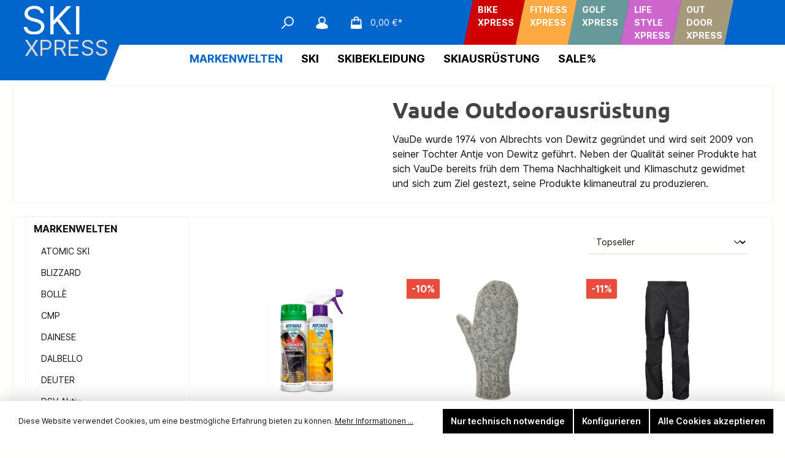

--- FILE ---
content_type: text/html; charset=UTF-8
request_url: https://www.skixpress.de/MARKENWELTEN/VAUDE/
body_size: 28900
content:

<!DOCTYPE html>

<html lang="de-DE"
      itemscope="itemscope"
      itemtype="https://schema.org/WebPage">

                            
    <head>
        		                            <meta charset="utf-8">
            
                            <meta name="viewport"
                      content="width=device-width, initial-scale=1, shrink-to-fit=no">
            
                            <meta name="author"
                      content="">
                <meta name="robots"
                      content="index,follow">
                <meta name="revisit-after"
                      content="15 days">
                <meta name="keywords"
                      content="">
                <meta name="description"
                      content="Vaude OutdoorausrüstungVauDe wurde 1974 von Albrechts von Dewitz gegründet und wird seit 2009 von seiner Tochter Antje von Dewitz geführt. Neben der Qualität seiner Produkte hat sich VauDe bereits früh dem Thema Nachhaltigkeit und Klimaschutz gewidmet un…">
            
                                                <meta property="og:url"
                          content="https://www.skixpress.de/MARKENWELTEN/VAUDE/">
                    <meta property="og:type"
                          content="website">
                    <meta property="og:site_name"
                          content="Sport Express GmbH">
                    <meta property="og:title"
                          content="Vaude Outdoorausrüstung bei SkiXpress zum Top-Preis">
                    <meta property="og:description"
                          content="Vaude OutdoorausrüstungVauDe wurde 1974 von Albrechts von Dewitz gegründet und wird seit 2009 von seiner Tochter Antje von Dewitz geführt. Neben der Qualität seiner Produkte hat sich VauDe bereits früh dem Thema Nachhaltigkeit und Klimaschutz gewidmet un…">
                    <meta property="og:image"
                          content="">

                    <meta name="twitter:card"
                          content="summary">
                    <meta name="twitter:site"
                          content="Sport Express GmbH">
                    <meta name="twitter:title"
                          content="Vaude Outdoorausrüstung bei SkiXpress zum Top-Preis">
                    <meta name="twitter:description"
                          content="Vaude OutdoorausrüstungVauDe wurde 1974 von Albrechts von Dewitz gegründet und wird seit 2009 von seiner Tochter Antje von Dewitz geführt. Neben der Qualität seiner Produkte hat sich VauDe bereits früh dem Thema Nachhaltigkeit und Klimaschutz gewidmet un…">
                    <meta name="twitter:image"
                          content="">
                            
                            <meta itemprop="copyrightHolder"
                      content="Sport Express GmbH">
                <meta itemprop="copyrightYear"
                      content="">
                <meta itemprop="isFamilyFriendly"
                      content="true">
                <meta itemprop="image"
                      content="">
            
                                            <meta name="theme-color"
                      content="#fffffe">
                            
                                                

	




    
        
                    <link rel="shortcut icon"
                  href="https://www.skixpress.de/media/d0/9d/88/1694599343/Ski-favicon_(1).jpg?ts=1694599343">
        
                                <link rel="apple-touch-icon"
                  href="https://www.skixpress.de/media/d0/9d/88/1694599343/Ski-favicon_(1).jpg?ts=1694599343">
                    
                                    <link rel="canonical" href="https://www.skixpress.de/MARKENWELTEN/VAUDE/">
                    
                    <title itemprop="name">Vaude Outdoorausrüstung bei SkiXpress zum Top-Preis</title>
        
        		                                                                <link rel="stylesheet"
                      href="https://www.skixpress.de/theme/b11ddf69e923976ed745daca9259d12c/css/all.css?1762167075">
                                    

	





        
        
    
        
                        <script>
        window.features = {"V6_5_0_0":true,"v6.5.0.0":true,"V6_6_0_0":true,"v6.6.0.0":true,"V6_7_0_0":false,"v6.7.0.0":false,"DISABLE_VUE_COMPAT":false,"disable.vue.compat":false,"ACCESSIBILITY_TWEAKS":false,"accessibility.tweaks":false,"ADMIN_VITE":false,"admin.vite":false,"TELEMETRY_METRICS":false,"telemetry.metrics":false,"CACHE_REWORK":false,"cache.rework":false,"PAYPAL_SETTINGS_TWEAKS":false,"paypal.settings.tweaks":false,"SWP_PRODUCTOPTIONS_CARTQUANTITY":false,"swp.productoptions.cartquantity":false,"SWP_PRODUCTOPTIONS_RULEPRICES":false,"swp.productoptions.ruleprices":false};
    </script>
        
                    <!-- WbmTagManagerAnalytics Head Snippet Start -->
                                        
            <script>
                                    window.gtagActive = true;
                    window.gtagURL = 'https://www.googletagmanager.com/gtag/js?id=AW-1015254119';
                    window.controllerName = 'navigation';
                    window.actionName = 'index';
                    window.trackOrders = '1';
                    window.gtagTrackingId = 'AW-1015254119';
                    window.dataLayer = window.dataLayer || [];
                    window.gtagConfig = {
                        'anonymize_ip': '1',
                        'cookie_domain': 'none',
                        'cookie_prefix': '_swag_ga',
                    };

                    function gtag() { dataLayer.push(arguments); }
                            </script>
            
                <script>
            window.dataLayer = window.dataLayer || [];
            function gtag() { dataLayer.push(arguments); }
            gtag('consent', 'default', {
                'ad_user_data': 'denied',
                'ad_storage': 'denied',
                'ad_personalization': 'denied',
                'analytics_storage': 'denied'
            });
        </script>
            

            <script id="wbmTagMangerDefine" type="text/javascript">
            let gtmIsTrackingProductClicks = Boolean(),
                gtmIsTrackingAddToWishlistClicks = Boolean(),
                gtmContainerId = 'GTM-KSB5QXD4',
                hasSWConsentSupport = Boolean(1);
            window.wbmScriptIsSet = false;
            window.dataLayer = window.dataLayer || [];
            window.dataLayer.push({"event":"user","id":null});
        </script>

        <script id="wbmTagMangerDataLayer" type="text/javascript">
            window.dataLayer.push({ ecommerce: null });
            window.dataLayer.push({"google_tag_params":{"ecomm_prodid":["30342.2x300ml","02311-7.0","04981-010.M.short","40660-010-104","14397","04981-051.S.normal","41656.3"],"ecomm_category":"VAUDE","ecomm_pagetype":"category"}});

            
                

            
            let onEventDataLayer = JSON.parse('[{"event":"view_item_list","ecommerce":{"item_list_name":"Category: VAUDE","items":[{"price":24,"index":0,"item_id":"30342.2x300ml","item_brand":"VAUDE","item_list_id":"category_009c7fa9fe174a4dba8f8d260dcd938b","item_category":"VAUDE","item_name":"VAUDE Nikwax Set 2x 300ml TECH WASH + TX.DIRECT Fl\u00fcssig-Waschmittel und Impr\u00e4gnier-Spray","item_variant":"","item_list_name":"Category: VAUDE"},{"price":44.95,"index":1,"item_id":"02311-7.0","item_brand":"VAUDE","item_list_id":"category_009c7fa9fe174a4dba8f8d260dcd938b","item_category":"VAUDE","item_name":"Vaude Himalaya Mitten - Wollhandschuhe","item_variant":7,"item_list_name":"Category: VAUDE"},{"price":79.95,"index":2,"item_id":"04981-010.M.short","item_brand":"VAUDE","item_list_id":"category_009c7fa9fe174a4dba8f8d260dcd938b","item_category":"VAUDE","item_name":"VAUDE Men`s Drop Pants II - Herren Regenhose\/Radregenhose","item_variant":"M-Short","item_list_name":"Category: VAUDE"},{"price":65,"index":3,"item_id":"40660-010-104","item_brand":"VAUDE","item_list_id":"category_009c7fa9fe174a4dba8f8d260dcd938b","item_category":"VAUDE","item_name":"VAUDE Kids Snow Cup Pants III - Kinder Schnee-Skihose","item_variant":"104;black 010","item_list_name":"Category: VAUDE"},{"price":174.95,"index":4,"item_id":"14397","item_brand":"VAUDE","item_list_id":"category_009c7fa9fe174a4dba8f8d260dcd938b","item_category":"VAUDE","item_name":"Vaude MUNDO 50+To Go - Reiserucksack mit Daypack","item_variant":"","item_list_name":"Category: VAUDE"},{"price":84.95,"index":5,"item_id":"04981-051.S.normal","item_brand":"VAUDE","item_list_id":"category_009c7fa9fe174a4dba8f8d260dcd938b","item_category":"VAUDE","item_name":"VAUDE Men`s Drop Pants II - Herren Regenhose\/Radregenhose","item_variant":"S","item_list_name":"Category: VAUDE"},{"price":89.95,"index":6,"item_id":"41656.3","item_brand":"VAUDE","item_list_id":"category_009c7fa9fe174a4dba8f8d260dcd938b","item_category":"VAUDE","item_name":"VAUDE Women&#039;s Wintry Jacket IV - (Softshell-)Fahrradjacke Damen","item_variant":"42;dark sea (179)","item_list_name":"Category: VAUDE"}],"item_list_id":"category_009c7fa9fe174a4dba8f8d260dcd938b"}}]');
                    </script>    
                        <script id="wbmTagManger" type="text/javascript" >
                function getCookie(name) {
                    var cookieMatch = document.cookie.match(name + '=(.*?)(;|$)');
                    return cookieMatch && decodeURI(cookieMatch[1]);
                }

                let gtmCookieSet = getCookie('wbm-tagmanager-enabled');
                
                let googleTag = function(w,d,s,l,i){w[l]=w[l]||[];w[l].push({'gtm.start':new Date().getTime(),event:'gtm.js'});var f=d.getElementsByTagName(s)[0],j=d.createElement(s),dl=l!='dataLayer'?'&l='+l:'';j.async=true;j.src='https://www.googletagmanager.com/gtm.js?id='+i+dl+'';f.parentNode.insertBefore(j,f);};
                

                if (hasSWConsentSupport && gtmCookieSet === null) {
                    window.wbmGoogleTagmanagerId = gtmContainerId;
                    window.wbmScriptIsSet = false;
                    window.googleTag = googleTag;
                } else {
                    window.wbmScriptIsSet = true;
                    googleTag(window, document, 'script', 'dataLayer', gtmContainerId);
                    googleTag = null;

                    window.dataLayer = window.dataLayer || [];
                    function gtag() { dataLayer.push(arguments); }

                    if (hasSWConsentSupport) {
                        (() => {
                            const analyticsStorageEnabled = document.cookie.split(';').some((item) => item.trim().includes('google-analytics-enabled=1'));
                            const adsEnabled = document.cookie.split(';').some((item) => item.trim().includes('google-ads-enabled=1'));

                            gtag('consent', 'update', {
                                'ad_storage': adsEnabled ? 'granted' : 'denied',
                                'ad_user_data': adsEnabled ? 'granted' : 'denied',
                                'ad_personalization': adsEnabled ? 'granted' : 'denied',
                                'analytics_storage': analyticsStorageEnabled ? 'granted' : 'denied'
                            });
                        })();
                    }
                }

                
            </script><!-- WbmTagManagerAnalytics Head Snippet End -->
            
                            
            
                
                                    <script>
                    window.useDefaultCookieConsent = true;
                </script>
                    
                                    <script>
                window.activeNavigationId = '009c7fa9fe174a4dba8f8d260dcd938b';
                window.router = {
                    'frontend.cart.offcanvas': '/checkout/offcanvas',
                    'frontend.cookie.offcanvas': '/cookie/offcanvas',
                    'frontend.checkout.finish.page': '/checkout/finish',
                    'frontend.checkout.info': '/widgets/checkout/info',
                    'frontend.menu.offcanvas': '/widgets/menu/offcanvas',
                    'frontend.cms.page': '/widgets/cms',
                    'frontend.cms.navigation.page': '/widgets/cms/navigation',
                    'frontend.account.addressbook': '/widgets/account/address-book',
                    'frontend.country.country-data': '/country/country-state-data',
                    'frontend.app-system.generate-token': '/app-system/Placeholder/generate-token',
                    };
                window.salesChannelId = '4723e94b026c448d9e3ced73a4d69009';
            </script>
        

    <script>
        window.router['frontend.swpproductoptionssix.add'] = '/productoptions/add';
        window.router['frontend.swpproductoptionssix.filter'] = '/productoptions/filter';
    </script>

                                <script>
                
                window.breakpoints = {"xs":0,"sm":576,"md":768,"lg":992,"xl":1200,"xxl":1400};
            </script>
        
        
                            			<script src="https://www.skixpress.de/theme/0189212fa86b719f9c6d8cadcdc6f49f/assets/js/jquery-3.5.1.slim.min.js?1761296252"></script>
	
		        

    
                            <script>
                window.themeAssetsPublicPath = 'https://www.skixpress.de/theme/0189212fa86b719f9c6d8cadcdc6f49f/assets/';
            </script>
        
                                                            <script>
                        window.themeJsPublicPath = 'https://www.skixpress.de/theme/b11ddf69e923976ed745daca9259d12c/js/';
                    </script>
                                            <script type="text/javascript" src="https://www.skixpress.de/theme/b11ddf69e923976ed745daca9259d12c/js/storefront/storefront.js?1762167075" defer></script>
                                            <script type="text/javascript" src="https://www.skixpress.de/theme/b11ddf69e923976ed745daca9259d12c/js/swag-pay-pal/swag-pay-pal.js?1762167075" defer></script>
                                            <script type="text/javascript" src="https://www.skixpress.de/theme/b11ddf69e923976ed745daca9259d12c/js/pickware-dhl/pickware-dhl.js?1762167075" defer></script>
                                            <script type="text/javascript" src="https://www.skixpress.de/theme/b11ddf69e923976ed745daca9259d12c/js/pickware-shipping-bundle/pickware-shipping-bundle.js?1762167075" defer></script>
                                            <script type="text/javascript" src="https://www.skixpress.de/theme/b11ddf69e923976ed745daca9259d12c/js/swp-product-options-six/swp-product-options-six.js?1762167075" defer></script>
                                            <script type="text/javascript" src="https://www.skixpress.de/theme/b11ddf69e923976ed745daca9259d12c/js/wbm-tag-manager-analytics/wbm-tag-manager-analytics.js?1762167075" defer></script>
                                            <script type="text/javascript" src="https://www.skixpress.de/theme/b11ddf69e923976ed745daca9259d12c/js/cbax-modul-analytics/cbax-modul-analytics.js?1762167075" defer></script>
                                            <script type="text/javascript" src="https://www.skixpress.de/theme/b11ddf69e923976ed745daca9259d12c/js/tcinn-theme-ware-outdoor/tcinn-theme-ware-outdoor.js?1762167075" defer></script>
                                            <script type="text/javascript" src="https://www.skixpress.de/theme/b11ddf69e923976ed745daca9259d12c/js/theme-ski-xpress/theme-ski-xpress.js?1762167075" defer></script>
                                                        

    
    
        </head>

    <body class="is-ctl-navigation is-act-index themeware twt-outdoor twt-header-type-1 twt-full-width-boxed twt-is-cms-product-list twt-cms-styling ski-xpress">

                            
    
    
            <div class="skip-to-content bg-primary-subtle text-primary-emphasis visually-hidden-focusable overflow-hidden">
            <div class="container d-flex justify-content-center">
                                                                                        <a href="#content-main" class="skip-to-content-link d-inline-flex text-decoration-underline m-1 p-2 fw-bold gap-2">
                                Zum Hauptinhalt springen
                            </a>
                                            
                                                                        <a href="#header-main-search-input" class="skip-to-content-link d-inline-flex text-decoration-underline m-1 p-2 fw-bold gap-2 d-none d-sm-block">
                                Zur Suche springen
                            </a>
                                            
                                                                        <a href="#main-navigation-menu" class="skip-to-content-link d-inline-flex text-decoration-underline m-1 p-2 fw-bold gap-2 d-none d-lg-block">
                                Zur Hauptnavigation springen
                            </a>
                                                                        </div>
        </div>
        
    	
    
						                                <noscript>
                <iframe src="https://www.googletagmanager.com/ns.html?id=GTM-KSB5QXD4"
                        height="0"
                        width="0"
                        style="display:none;visibility:hidden"
                        title="Google Tagmanager">

                </iframe>
            </noscript>
            
                <noscript class="noscript-main">
                
    <div role="alert"
                  class="alert alert-info alert-has-icon">
                                                                        
                                                                
        
        
        
                                    
        <span class="icon icon-info" aria-hidden="true">
                                        <svg xmlns="http://www.w3.org/2000/svg" xmlns:xlink="http://www.w3.org/1999/xlink" width="24" height="24" viewBox="0 0 24 24"><defs><path d="M12 7c.5523 0 1 .4477 1 1s-.4477 1-1 1-1-.4477-1-1 .4477-1 1-1zm1 9c0 .5523-.4477 1-1 1s-1-.4477-1-1v-5c0-.5523.4477-1 1-1s1 .4477 1 1v5zm11-4c0 6.6274-5.3726 12-12 12S0 18.6274 0 12 5.3726 0 12 0s12 5.3726 12 12zM12 2C6.4772 2 2 6.4772 2 12s4.4772 10 10 10 10-4.4772 10-10S17.5228 2 12 2z" id="icons-default-info" /></defs><use xlink:href="#icons-default-info" fill="#758CA3" fill-rule="evenodd" /></svg>
                    </span>

    
                                                        
                                    
                    <div class="alert-content-container">
                                                    
                                                        <div class="alert-content">                                                    Um unseren Shop in vollem Umfang nutzen zu können, empfehlen wir Ihnen Javascript in Ihrem Browser zu aktivieren.
                                                                </div>                
                                                                </div>
            </div>
            </noscript>
        

        		
		
		                
            <header class="header-main">
                                    <div class="container">
                            					            <div class="top-bar d-none d-lg-block">
        			
														<nav class="top-bar-nav" aria-label="Shop-Einstellungen">
											                                        
            <div class="top-bar-nav-item top-bar-language">
                            <form method="post"
                      action="/checkout/language"
                      class="language-form"
                      data-form-auto-submit="true">
                                                                                            
                        <div class="languages-menu dropdown">
                            <button class="btn dropdown-toggle top-bar-nav-btn"
                                    type="button"
                                    id="languagesDropdown-top-bar"
                                    data-bs-toggle="dropdown"
                                    aria-haspopup="true"
                                    aria-expanded="false"
                                    aria-label="Sprache ändern (Deutsch ist die aktuelle Sprache)">
                                <span aria-hidden="true" class="top-bar-list-icon language-flag country-de language-de"></span>
                                                                <span class="top-bar-nav-text">Deutsch</span>
                            </button>

                                                                                <ul class="top-bar-list dropdown-menu dropdown-menu-end"
                                    aria-label="Verfügbare Sprachen">
                                                                            
                                                                                                                        <li class="top-bar-list-item dropdown-item item-checked active">
                                                                                                                    
                        <label class="top-bar-list-label"
                               for="top-bar-2fbb5fe2e29a4d70aa5854ce7ce3e20b">
                            <input id="top-bar-2fbb5fe2e29a4d70aa5854ce7ce3e20b"
                                   class="top-bar-list-radio"
                                   value="2fbb5fe2e29a4d70aa5854ce7ce3e20b"
                                   name="languageId"
                                   type="radio"
                                     checked>
                            <div class="top-bar-list-icon language-flag country-de language-de"></div>
                            Deutsch
                        </label>
                                                            </li>
                                                                            
                                                                                                                        <li class="top-bar-list-item dropdown-item">
                                                                                                                    
                        <label class="top-bar-list-label"
                               for="top-bar-1f4bcc62d77b4a7faed21d0f70172bc7">
                            <input id="top-bar-1f4bcc62d77b4a7faed21d0f70172bc7"
                                   class="top-bar-list-radio"
                                   value="1f4bcc62d77b4a7faed21d0f70172bc7"
                                   name="languageId"
                                   type="radio"
                                    >
                            <div class="top-bar-list-icon language-flag country-gb language-en"></div>
                            English
                        </label>
                                                            </li>
                                                                    </ul>
                            

                            </div>

                        <input name="redirectTo" type="hidden" value="frontend.navigation.page">

                                                    <input name="redirectParameters[_httpCache]" type="hidden" value="1">
                                                    <input name="redirectParameters[navigationId]" type="hidden" value="009c7fa9fe174a4dba8f8d260dcd938b">
                                                            </form>
                    </div>
                        

	

											                                        
                        

	

										



                            







                
            
    				</nav>

			
			    </div>
    

	
    					        <div class="row align-items-center header-row">
                            <div class="col-12 col-lg-auto header-logo-col">
                        <div class="header-logo-main">
                    <a class="header-logo-main-link"
               href="/"
               title="Zur Startseite gehen">
                    <div class="shop-text-container">
        <span class="shop-text">SKI</span>
    </div>
    <div class="xpress-text-container shop-ski">
        <span class="xpress-text">XPRESS<span>
    </div>
            </a>
            </div>
                </div>
            
            			
	
                                <div class="col-12 order-1 col-sm-auto order-sm-2 header-actions-col">
                    <div class="row g-0">
                        
		
	
						
			
																						
			
			
			<div class="d-block d-lg-none col">
		<div class="menu-button">

							<button
                    class="btn nav-main-toggle-btn header-actions-btn"
					type="button"
					data-off-canvas-menu="true"
					aria-label="Menü"
					title="Navigation"
				>
																														            
        
        
        
                        














    <span class="icon icon-themeware icon-stack icon-solid"><?xml version="1.0" encoding="utf-8"?><svg xmlns="http://www.w3.org/2000/svg" viewBox="0 0 24 24"><path d="M2,5.48H22a1,1,0,0,0,0-2H2a1,1,0,0,0,0,2Z"/><path d="M22,10.92H2a1,1,0,0,0,0,2H22a1,1,0,0,0,0-2Z"/><path d="M22,18.52H2a1,1,0,0,0,0,2H22a1,1,0,0,0,0-2Z"/></svg></span>




    
    											
										<span class="header-nav-main-toggle-label">
						Navigation
					</span>
				</button>
			
		</div>
	</div>

                        		
		
		
		
	<div class="col-auto twt-search-col">
		  <div class="search-toggle">
				<button class="btn header-actions-btn search-toggle-btn js-search-toggle-btn collapsed"
						type="button"
						data-bs-toggle="collapse"
						data-bs-target="#searchCollapse"
						aria-expanded="false"
						aria-controls="searchCollapse"
						aria-label="Suchen"
				>
										<span class="header-search-toggle-icon">
                    														            
        
        
        
                        














    <span class="icon icon-themeware icon-search icon-solid"><?xml version="1.0" encoding="utf-8"?><svg xmlns="http://www.w3.org/2000/svg" viewBox="0 0 24 24"><path d="M14.34,1A8.52,8.52,0,0,0,7.77,15L1.43,21.29a1,1,0,0,0,0,1.42,1,1,0,0,0,.71.29,1,1,0,0,0,.71-.29l6.38-6.38A8.52,8.52,0,1,0,14.34,1Zm0,15a6.52,6.52,0,1,1,6.52-6.52A6.53,6.53,0,0,1,14.34,16Z"/></svg></span>




    
    						
													            
        
        
        
                        














    <span class="icon icon-themeware icon-x icon-solid"><?xml version="1.0" encoding="utf-8"?><svg xmlns="http://www.w3.org/2000/svg" viewBox="0 0 24 24"><path d="M13.41,12l9.3-9.29a1,1,0,1,0-1.42-1.42L12,10.59,2.71,1.29A1,1,0,0,0,1.29,2.71L10.59,12l-9.3,9.29a1,1,0,0,0,0,1.42,1,1,0,0,0,1.42,0L12,13.41l9.29,9.3a1,1,0,0,0,1.42,0,1,1,0,0,0,0-1.42Z"/></svg></span>




    
    											</span>

										<span class="header-search-toggle-name">
						Suche
					</span>
				</button>
		  </div>
	 </div>

                        
                        						                            <div class="col-auto">
                                <div class="account-menu">
                                        <div class="dropdown">
        							<button class="btn account-menu-btn header-actions-btn"
				type="button"
				id="accountWidget"
				data-account-menu="true"
				data-bs-toggle="dropdown"
				aria-haspopup="true"
				aria-expanded="false"
				aria-label="Mein Konto"
				title="Mein Konto"
		>
						<span class="header-account-icon">
													            
        
        
        
                        














    <span class="icon icon-themeware icon-avatar icon-solid"><?xml version="1.0" encoding="utf-8"?><svg xmlns="http://www.w3.org/2000/svg" viewBox="0 0 24 24"><path d="M21.31,16.24A10.3,10.3,0,0,0,15.89,13a6.57,6.57,0,1,0-7.74,0A10.18,10.18,0,0,0,2.8,16.24a7.86,7.86,0,0,0-1.55,3.84,1,1,0,0,0,.35.85,8.89,8.89,0,0,0,2.94,1.41,28.5,28.5,0,0,0,7.34.84h.35a28.5,28.5,0,0,0,7.34-.84,9,9,0,0,0,2.94-1.41,1,1,0,0,0,.34-.85A7.8,7.8,0,0,0,21.31,16.24ZM12,3.17A4.57,4.57,0,1,1,7.44,7.74,4.57,4.57,0,0,1,12,3.17Z"/></svg></span>




    
    							</span>

									<span class="header-account-name">
				Mein Konto
			</span>

								</button>

	
                    <div class="dropdown-menu dropdown-menu-end account-menu-dropdown js-account-menu-dropdown"
                 aria-labelledby="accountWidget">
                

        
            <div class="offcanvas-header">
                            <button class="btn btn-light offcanvas-close js-offcanvas-close">
                                                        
        
        
        
                                    
        <span class="icon icon-x icon-sm">
                                        <svg xmlns="http://www.w3.org/2000/svg" xmlns:xlink="http://www.w3.org/1999/xlink" width="24" height="24" viewBox="0 0 24 24"><defs><path d="m10.5858 12-7.293-7.2929c-.3904-.3905-.3904-1.0237 0-1.4142.3906-.3905 1.0238-.3905 1.4143 0L12 10.5858l7.2929-7.293c.3905-.3904 1.0237-.3904 1.4142 0 .3905.3906.3905 1.0238 0 1.4143L13.4142 12l7.293 7.2929c.3904.3905.3904 1.0237 0 1.4142-.3906.3905-1.0238.3905-1.4143 0L12 13.4142l-7.2929 7.293c-.3905.3904-1.0237.3904-1.4142 0-.3905-.3906-.3905-1.0238 0-1.4143L10.5858 12z" id="icons-default-x" /></defs><use xlink:href="#icons-default-x" fill="#758CA3" fill-rule="evenodd" /></svg>
                    </span>

    
                        
                                            Menü schließen
                                    </button>
                    </div>
    
            <div class="offcanvas-body">
                <div class="account-menu">
                                    <div class="dropdown-header account-menu-header">
                    Ihr Konto
                </div>
                    
                                    <div class="account-menu-login">
                                            <a href="/account/login"
                           title="Anmelden"
                           class="btn btn-primary account-menu-login-button">
                            Anmelden
                        </a>
                    
                                            <div class="account-menu-register">
                            oder <a href="/account/login"
                                                                            title="Registrieren">registrieren</a>
                        </div>
                                    </div>
                    
                    <div class="account-menu-links">
                    <div class="header-account-menu">
        <div class="card account-menu-inner">
                                        
                                                <nav class="list-group list-group-flush account-aside-list-group">
                                                                                    <a href="/account"
                                   title="Übersicht"
                                   class="list-group-item list-group-item-action account-aside-item"
                                   >
                                    Übersicht
                                </a>
                            
                                                            <a href="/account/profile"
                                   title="Persönliches Profil"
                                   class="list-group-item list-group-item-action account-aside-item"
                                   >
                                    Persönliches Profil
                                </a>
                            
                                                            <a href="/account/address"
                                   title="Adressen"
                                   class="list-group-item list-group-item-action account-aside-item"
                                   >
                                    Adressen
                                </a>
                            
                                                                                                                        <a href="/account/payment"
                                   title="Zahlungsarten"
                                   class="list-group-item list-group-item-action account-aside-item"
                                   >
                                    Zahlungsarten
                                </a>
                                                            
                                                            <a href="/account/order"
                                   title="Bestellungen"
                                   class="list-group-item list-group-item-action account-aside-item"
                                   >
                                    Bestellungen
                                </a>
                                                                        </nav>
                            
                                                </div>
    </div>
            </div>
            </div>
        </div>
                </div>
            </div>
                                </div>
                            </div>
                        

	
                        						                            <div class="col-auto">
                                <div
                                    class="header-cart"
                                    data-off-canvas-cart="true"
                                >
                                    <a class="btn header-cart-btn header-actions-btn"
                                       href="/checkout/cart"
                                       data-cart-widget="true"
                                       title="Warenkorb"
                                       aria-label="Warenkorb">
                                        					<span class="header-cart-icon">
																            
        
        
        
                        














    <span class="icon icon-themeware icon-bag icon-solid"><?xml version="1.0" encoding="utf-8"?><svg xmlns="http://www.w3.org/2000/svg" viewBox="0 0 24 24"><path d="M20.87,6.82a1,1,0,0,0-1-.93H16.72V5.36A4.45,4.45,0,0,0,12,1,4.42,4.42,0,0,0,7.23,5.36v.53H4.11a1,1,0,0,0-1,.93l-1,14a2,2,0,0,0,2,2.14H19.8a2,2,0,0,0,2-2.13ZM9.23,5.37A2.4,2.4,0,0,1,12,3c2.59,0,2.76,2,2.77,2.37v.53H9.23Zm-2,2.52v1a1,1,0,0,0,2,0v-1h5.49v1a1,1,0,1,0,2,0v-1h2.22l.5,7.61H4.51l.54-7.61Z"/></svg></span>




    
    				
					</span>

				<span class="header-cart-name">
			Warenkorb
		</span>

				<span class="header-cart-total">
			0,00 €*
		</span>

	                                    </a>
                                </div>
                            </div>
                        

	                    </div>
                </div>
            

        <div class="header-subshops-container">
        <div class="header-subshop shop-bike">
            <a class="header-subshop-link" href="https://www.bike-xpress.de" target="_blank">
                <span class="header-subshop-link-text">BIKE</span>
                <span class="header-subshop-link-text">XPRESS</span>
            </a>
        </div>
        <div class="header-subshop shop-fitness">
            <a class="header-subshop-link" href="https://www.fitnessxpress.de" target="_blank">
                <span class="header-subshop-link-text">FITNESS</span>
                <span class="header-subshop-link-text">XPRESS</span>
            </a>
        </div>
        <div class="header-subshop shop-golf">
            <a class="header-subshop-link" href="https://www.golfxpress.de" target="_blank">
                <span class="header-subshop-link-text">GOLF</span>
                <span class="header-subshop-link-text">XPRESS</span>
            </a>
        </div>
        <div class="header-subshop shop-lifestyle">
            <a class="header-subshop-link" href="https://www.lifestylexpress.de" target="_blank">
                <span class="header-subshop-link-text">LIFE</span>
                <span class="header-subshop-link-text">STYLE</span>
                <span class="header-subshop-link-text d-none-mobile">XPRESS</span>
            </a>
        </div>
        <div class="header-subshop shop-outdoor">
            <a class="header-subshop-link" href="https://www.outdoorxpress.de" target="_blank">
                <span class="header-subshop-link-text">OUT</span>
                <span class="header-subshop-link-text">DOOR</span>
                <span class="header-subshop-link-text d-none-mobile">XPRESS</span>
            </a>
        </div>
    </div>

        </div>
    

	                    </div>
                            </header>
        

		
        	
		
										                                            <div class="nav-main">
                    					<div class="container">

												
												
																			<span id="js-sticky-cart-position" class="d-none"></span>
						
																	</div>

										                        						    <div class="main-navigation"
         id="mainNavigation"
         data-flyout-menu="true">
                    <div class="container">
                                    <nav class="nav main-navigation-menu"
                        id="main-navigation-menu"
                        aria-label="Hauptnavigation"
                        itemscope="itemscope"
                        itemtype="https://schema.org/SiteNavigationElement">
                        
                        							
		
	
                                                    
                                                                                            
                                	
													<a href="https://www.skixpress.de/MARKENWELTEN/"
				   class="nav-link 1 main-navigation-link nav-item-62ee50c3036a4ac8bee812414d090b31 active"
				   itemprop="url"
				   data-flyout-menu-trigger="62ee50c3036a4ac8bee812414d090b31"				   title="MARKENWELTEN"
				   				>
					<div class="main-navigation-link-text">
						<span itemprop="name">MARKENWELTEN</span>

																	</div>
				</a>
					
	
                                                                                            
                                	
													<a href="https://www.skixpress.de/SKI/"
				   class="nav-link 1 main-navigation-link nav-item-6e9cdd51a70d4f4a96c123bc359f36fc"
				   itemprop="url"
				   data-flyout-menu-trigger="6e9cdd51a70d4f4a96c123bc359f36fc"				   title="SKI"
				   				>
					<div class="main-navigation-link-text">
						<span itemprop="name">SKI</span>

																	</div>
				</a>
					
	
                                                                                            
                                	
													<a href="https://www.skixpress.de/SKIBEKLEIDUNG/"
				   class="nav-link 1 main-navigation-link nav-item-0c83e71ae31e4526ad16028f42121039"
				   itemprop="url"
				   data-flyout-menu-trigger="0c83e71ae31e4526ad16028f42121039"				   title="SKIBEKLEIDUNG "
				   				>
					<div class="main-navigation-link-text">
						<span itemprop="name">SKIBEKLEIDUNG </span>

																	</div>
				</a>
					
	
                                                                                            
                                	
													<a href="https://www.skixpress.de/SKIAUSRUESTUNG/"
				   class="nav-link 1 main-navigation-link nav-item-3b4fb489d0ba49be8e598efd4c6d3812"
				   itemprop="url"
				   data-flyout-menu-trigger="3b4fb489d0ba49be8e598efd4c6d3812"				   title="SKIAUSRÜSTUNG"
				   				>
					<div class="main-navigation-link-text">
						<span itemprop="name">SKIAUSRÜSTUNG</span>

																	</div>
				</a>
					
	
                                                                                            
                                	
													<a href="https://www.skixpress.de/SALE/"
				   class="nav-link 1 main-navigation-link nav-item-acf2f7d36c24472989df5d22393da0f8"
				   itemprop="url"
				   				   title="SALE%"
				   				>
					<div class="main-navigation-link-text">
						<span itemprop="name">SALE%</span>

																	</div>
				</a>
					
	
                                                                        </nav>
                
                                                                                                                                                                                                                                                                                                                                                                                                                                                                                                                    
                                                                        <div class="navigation-flyouts">
                                                                                                                                                                                                        <div class="navigation-flyout"
                                                     data-flyout-menu-id="62ee50c3036a4ac8bee812414d090b31">
                                                    <div class="container">
                                                                                                                            
            <div class="row navigation-flyout-bar">
                            <div class="col">
                    <div class="navigation-flyout-category-link">
                                                                                    <a class="nav-link"
                                   href="https://www.skixpress.de/MARKENWELTEN/"
                                   itemprop="url"
                                   title="MARKENWELTEN">
                                                                            Zur Kategorie MARKENWELTEN
                                                    
        
        
        
                
        <span class="icon icon-arrow-right icon-primary">
                                        <svg xmlns="http://www.w3.org/2000/svg" xmlns:xlink="http://www.w3.org/1999/xlink" width="16" height="16" viewBox="0 0 16 16"><defs><path id="icons-solid-arrow-right" d="M6.7071 6.2929c-.3905-.3905-1.0237-.3905-1.4142 0-.3905.3905-.3905 1.0237 0 1.4142l3 3c.3905.3905 1.0237.3905 1.4142 0l3-3c.3905-.3905.3905-1.0237 0-1.4142-.3905-.3905-1.0237-.3905-1.4142 0L9 8.5858l-2.2929-2.293z" /></defs><use transform="rotate(-90 9 8.5)" xlink:href="#icons-solid-arrow-right" fill="#758CA3" fill-rule="evenodd" /></svg>
                    </span>

    
                                                                        </a>
                                                                        </div>
                </div>
            
                            <div class="col-auto">
                    <div class="navigation-flyout-close js-close-flyout-menu">
                                                                                                
        
        
        
                                    
        <span class="icon icon-x">
                                        <svg xmlns="http://www.w3.org/2000/svg" xmlns:xlink="http://www.w3.org/1999/xlink" width="24" height="24" viewBox="0 0 24 24"><use xlink:href="#icons-default-x" fill="#758CA3" fill-rule="evenodd" /></svg>
                    </span>

    
                                                                            </div>
                </div>
                    </div>
    
            <div class="row navigation-flyout-content">
                            <div class="col">
                    <div class="navigation-flyout-categories">
                                                        
                    
    
    <div class="row navigation-flyout-categories is-level-0">
                                            
                            <div class="col-3 navigation-flyout-col">
                                <a href="https://www.skixpress.de/MARKENWELTEN/ATOMIC-SKI/"
           class="nav-item nav-link navigation-flyout-link is-level-0"
           itemprop="url"
           title="ATOMIC SKI"
                   >
            <span itemprop="name">ATOMIC SKI</span>

                                </a>

    
                                                                            
        
    
    <div class="navigation-flyout-categories is-level-1">
                                            
                            <div class="navigation-flyout-col">
                                <a href="https://www.skixpress.de/MARKENWELTEN/ATOMIC-SKI/Atomic-Redster-Race/"
           class="nav-item nav-link navigation-flyout-link is-level-1"
           itemprop="url"
           title="Atomic Redster / Race"
                   >
            <span itemprop="name">Atomic Redster / Race</span>

                                </a>

    
                                                                            
        
    
    <div class="navigation-flyout-categories is-level-2">
            </div>
                                                            </div>
                                                        
                            <div class="navigation-flyout-col">
                                <a href="https://www.skixpress.de/MARKENWELTEN/ATOMIC-SKI/Atomic-Skischuhe-Hawx/"
           class="nav-item nav-link navigation-flyout-link is-level-1"
           itemprop="url"
           title="Atomic Skischuhe / Hawx"
                   >
            <span itemprop="name">Atomic Skischuhe / Hawx</span>

                                </a>

    
                                                                            
        
    
    <div class="navigation-flyout-categories is-level-2">
            </div>
                                                            </div>
                        </div>
                                                            </div>
                                                        
                            <div class="col-3 navigation-flyout-col">
                                <a href="https://www.skixpress.de/MARKENWELTEN/BLIZZARD/"
           class="nav-item nav-link navigation-flyout-link is-level-0"
           itemprop="url"
           title="BLIZZARD"
                   >
            <span itemprop="name">BLIZZARD</span>

                                </a>

    
                                                                            
        
    
    <div class="navigation-flyout-categories is-level-1">
            </div>
                                                            </div>
                                                        
                            <div class="col-3 navigation-flyout-col">
                                <a href="https://www.skixpress.de/MARKENWELTEN/BOLLE/"
           class="nav-item nav-link navigation-flyout-link is-level-0"
           itemprop="url"
           title="BOLLÈ"
                   >
            <span itemprop="name">BOLLÈ</span>

                                </a>

    
                                                                            
        
    
    <div class="navigation-flyout-categories is-level-1">
            </div>
                                                            </div>
                                                        
                            <div class="col-3 navigation-flyout-col">
                                <a href="https://www.skixpress.de/MARKENWELTEN/CMP/"
           class="nav-item nav-link navigation-flyout-link is-level-0"
           itemprop="url"
           title="CMP"
                   >
            <span itemprop="name">CMP</span>

                                </a>

    
                                                                            
        
    
    <div class="navigation-flyout-categories is-level-1">
            </div>
                                                            </div>
                                                        
                            <div class="col-3 navigation-flyout-col">
                                <a href="https://www.skixpress.de/MARKENWELTEN/DAINESE/"
           class="nav-item nav-link navigation-flyout-link is-level-0"
           itemprop="url"
           title="DAINESE"
                   >
            <span itemprop="name">DAINESE</span>

                                </a>

    
                                                                            
        
    
    <div class="navigation-flyout-categories is-level-1">
            </div>
                                                            </div>
                                                        
                            <div class="col-3 navigation-flyout-col">
                                <a href="https://www.skixpress.de/MARKENWELTEN/DALBELLO/"
           class="nav-item nav-link navigation-flyout-link is-level-0"
           itemprop="url"
           title="DALBELLO"
                   >
            <span itemprop="name">DALBELLO</span>

                                </a>

    
                                                                            
        
    
    <div class="navigation-flyout-categories is-level-1">
            </div>
                                                            </div>
                                                        
                            <div class="col-3 navigation-flyout-col">
                                <a href="https://www.skixpress.de/MARKENWELTEN/DEUTER/"
           class="nav-item nav-link navigation-flyout-link is-level-0"
           itemprop="url"
           title="DEUTER"
                   >
            <span itemprop="name">DEUTER</span>

                                </a>

    
                                                                            
        
    
    <div class="navigation-flyout-categories is-level-1">
            </div>
                                                            </div>
                                                        
                            <div class="col-3 navigation-flyout-col">
                                <a href="https://www.ski-online.de/skiversicherung.html?wl=NDM5"
           class="nav-item nav-link navigation-flyout-link is-level-0"
           itemprop="url"
           title="DSV Aktiv"
                   >
            <span itemprop="name">DSV Aktiv</span>

                                </a>

    
                                                                            
        
    
    <div class="navigation-flyout-categories is-level-1">
            </div>
                                                            </div>
                                                        
                            <div class="col-3 navigation-flyout-col">
                                <a href="https://www.skixpress.de/MARKENWELTEN/DYNASTAR/"
           class="nav-item nav-link navigation-flyout-link is-level-0"
           itemprop="url"
           title="DYNASTAR"
                   >
            <span itemprop="name">DYNASTAR</span>

                                </a>

    
                                                                            
        
    
    <div class="navigation-flyout-categories is-level-1">
            </div>
                                                            </div>
                                                        
                            <div class="col-3 navigation-flyout-col">
                                <a href="https://www.skixpress.de/MARKENWELTEN/ELAN/"
           class="nav-item nav-link navigation-flyout-link is-level-0"
           itemprop="url"
           title="ELAN"
                   >
            <span itemprop="name">ELAN</span>

                                </a>

    
                                                                            
        
    
    <div class="navigation-flyout-categories is-level-1">
            </div>
                                                            </div>
                                                        
                            <div class="col-3 navigation-flyout-col">
                                <a href="https://www.skixpress.de/MARKENWELTEN/ELEVENATE-State-of-Elevenate/"
           class="nav-item nav-link navigation-flyout-link is-level-0"
           itemprop="url"
           title="ELEVENATE - State of Elevenate"
                   >
            <span itemprop="name">ELEVENATE - State of Elevenate</span>

                                </a>

    
                                                                            
        
    
    <div class="navigation-flyout-categories is-level-1">
            </div>
                                                            </div>
                                                        
                            <div class="col-3 navigation-flyout-col">
                                <a href="https://www.skixpress.de/MARKENWELTEN/FALKE/"
           class="nav-item nav-link navigation-flyout-link is-level-0"
           itemprop="url"
           title="FALKE"
                   >
            <span itemprop="name">FALKE</span>

                                </a>

    
                                                                            
        
    
    <div class="navigation-flyout-categories is-level-1">
            </div>
                                                            </div>
                                                        
                            <div class="col-3 navigation-flyout-col">
                                <a href="https://www.skixpress.de/MARKENWELTEN/FISCHER-SKI/"
           class="nav-item nav-link navigation-flyout-link is-level-0"
           itemprop="url"
           title="FISCHER SKI"
                   >
            <span itemprop="name">FISCHER SKI</span>

                                </a>

    
                                                                            
        
    
    <div class="navigation-flyout-categories is-level-1">
                                            
                            <div class="navigation-flyout-col">
                                <a href="https://www.skixpress.de/MARKENWELTEN/FISCHER-SKI/Fischer-RC4-THE-CURV/"
           class="nav-item nav-link navigation-flyout-link is-level-1"
           itemprop="url"
           title="Fischer RC4 - THE CURV"
                   >
            <span itemprop="name">Fischer RC4 - THE CURV</span>

                                </a>

    
                                                                            
        
    
    <div class="navigation-flyout-categories is-level-2">
            </div>
                                                            </div>
                                                        
                            <div class="navigation-flyout-col">
                                <a href="https://www.skixpress.de/MARKENWELTEN/FISCHER-SKI/Fischer-RC-TREND-FIRE-ONE/"
           class="nav-item nav-link navigation-flyout-link is-level-1"
           itemprop="url"
           title="Fischer RC TREND - FIRE - ONE"
                   >
            <span itemprop="name">Fischer RC TREND - FIRE - ONE</span>

                                </a>

    
                                                                            
        
    
    <div class="navigation-flyout-categories is-level-2">
            </div>
                                                            </div>
                                                        
                            <div class="navigation-flyout-col">
                                <a href="https://www.skixpress.de/MARKENWELTEN/FISCHER-SKI/Fischer-Freeski-Ranger/"
           class="nav-item nav-link navigation-flyout-link is-level-1"
           itemprop="url"
           title="Fischer Freeski - Ranger"
                   >
            <span itemprop="name">Fischer Freeski - Ranger</span>

                                </a>

    
                                                                            
        
    
    <div class="navigation-flyout-categories is-level-2">
            </div>
                                                            </div>
                                                        
                            <div class="navigation-flyout-col">
                                <a href="https://www.skixpress.de/MARKENWELTEN/FISCHER-SKI/Fischer-MY-TURN-MY-CURV/"
           class="nav-item nav-link navigation-flyout-link is-level-1"
           itemprop="url"
           title="Fischer MY TURN / MY CURV"
                   >
            <span itemprop="name">Fischer MY TURN / MY CURV</span>

                                </a>

    
                                                                            
        
    
    <div class="navigation-flyout-categories is-level-2">
            </div>
                                                            </div>
                                                        
                            <div class="navigation-flyout-col">
                                <a href="https://www.skixpress.de/MARKENWELTEN/FISCHER-SKI/Fischer-Junior-Kids/"
           class="nav-item nav-link navigation-flyout-link is-level-1"
           itemprop="url"
           title="Fischer Junior / Kids"
                   >
            <span itemprop="name">Fischer Junior / Kids</span>

                                </a>

    
                                                                            
        
    
    <div class="navigation-flyout-categories is-level-2">
            </div>
                                                            </div>
                                                        
                            <div class="navigation-flyout-col">
                                <a href="https://www.skixpress.de/MARKENWELTEN/FISCHER-SKI/Fischer-Skischuhe/"
           class="nav-item nav-link navigation-flyout-link is-level-1"
           itemprop="url"
           title="Fischer Skischuhe"
                   >
            <span itemprop="name">Fischer Skischuhe</span>

                                </a>

    
                                                                            
        
    
    <div class="navigation-flyout-categories is-level-2">
            </div>
                                                            </div>
                                                        
                            <div class="navigation-flyout-col">
                                <a href="https://www.skixpress.de/MARKENWELTEN/FISCHER-SKI/Fischer-Langlauf/"
           class="nav-item nav-link navigation-flyout-link is-level-1"
           itemprop="url"
           title="Fischer Langlauf"
                   >
            <span itemprop="name">Fischer Langlauf</span>

                                </a>

    
                                                                            
        
    
    <div class="navigation-flyout-categories is-level-2">
            </div>
                                                            </div>
                                                        
                            <div class="navigation-flyout-col">
                                <a href="https://www.skixpress.de/MARKENWELTEN/FISCHER-SKI/Fischer-Skibags-Skischuhtaschen/"
           class="nav-item nav-link navigation-flyout-link is-level-1"
           itemprop="url"
           title="Fischer Skibags &amp; Skischuhtaschen"
                   >
            <span itemprop="name">Fischer Skibags &amp; Skischuhtaschen</span>

                                </a>

    
                                                                            
        
    
    <div class="navigation-flyout-categories is-level-2">
            </div>
                                                            </div>
                                                        
                            <div class="navigation-flyout-col">
                                <a href="https://www.skixpress.de/MARKENWELTEN/FISCHER-SKI/Fischer-Skistoecke/"
           class="nav-item nav-link navigation-flyout-link is-level-1"
           itemprop="url"
           title="Fischer Skistöcke"
                   >
            <span itemprop="name">Fischer Skistöcke</span>

                                </a>

    
                                                                            
        
    
    <div class="navigation-flyout-categories is-level-2">
            </div>
                                                            </div>
                        </div>
                                                            </div>
                                                        
                            <div class="col-3 navigation-flyout-col">
                                <a href="https://www.skixpress.de/MARKENWELTEN/FRITSCHI/"
           class="nav-item nav-link navigation-flyout-link is-level-0"
           itemprop="url"
           title="FRITSCHI"
                   >
            <span itemprop="name">FRITSCHI</span>

                                </a>

    
                                                                            
        
    
    <div class="navigation-flyout-categories is-level-1">
            </div>
                                                            </div>
                                                        
                            <div class="col-3 navigation-flyout-col">
                                <a href="https://www.skixpress.de/MARKENWELTEN/GANT/"
           class="nav-item nav-link navigation-flyout-link is-level-0"
           itemprop="url"
           title="GANT"
                   >
            <span itemprop="name">GANT</span>

                                </a>

    
                                                                            
        
    
    <div class="navigation-flyout-categories is-level-1">
            </div>
                                                            </div>
                                                        
                            <div class="col-3 navigation-flyout-col">
                                <a href="https://www.skixpress.de/MARKENWELTEN/HEAD-SKI/"
           class="nav-item nav-link navigation-flyout-link is-level-0"
           itemprop="url"
           title="HEAD SKI"
                   >
            <span itemprop="name">HEAD SKI</span>

                                </a>

    
                                                                            
        
    
    <div class="navigation-flyout-categories is-level-1">
                                            
                            <div class="navigation-flyout-col">
                                <a href="https://www.skixpress.de/MARKENWELTEN/HEAD-SKI/Head-Worldcup/"
           class="nav-item nav-link navigation-flyout-link is-level-1"
           itemprop="url"
           title="Head Worldcup"
                   >
            <span itemprop="name">Head Worldcup</span>

                                </a>

    
                                                                            
        
    
    <div class="navigation-flyout-categories is-level-2">
            </div>
                                                            </div>
                                                        
                            <div class="navigation-flyout-col">
                                <a href="https://www.skixpress.de/MARKENWELTEN/HEAD-SKI/Head-i.Supershape/"
           class="nav-item nav-link navigation-flyout-link is-level-1"
           itemprop="url"
           title="Head i.Supershape"
                   >
            <span itemprop="name">Head i.Supershape</span>

                                </a>

    
                                                                            
        
    
    <div class="navigation-flyout-categories is-level-2">
            </div>
                                                            </div>
                                                        
                            <div class="navigation-flyout-col">
                                <a href="https://www.skixpress.de/MARKENWELTEN/HEAD-SKI/Head-KORE-SHAPE/"
           class="nav-item nav-link navigation-flyout-link is-level-1"
           itemprop="url"
           title="Head KORE - SHAPE"
                   >
            <span itemprop="name">Head KORE - SHAPE</span>

                                </a>

    
                                                                            
        
    
    <div class="navigation-flyout-categories is-level-2">
            </div>
                                                            </div>
                                                        
                            <div class="navigation-flyout-col">
                                <a href="https://www.skixpress.de/MARKENWELTEN/HEAD-SKI/Head-Skischuhe/"
           class="nav-item nav-link navigation-flyout-link is-level-1"
           itemprop="url"
           title="Head Skischuhe"
                   >
            <span itemprop="name">Head Skischuhe</span>

                                </a>

    
                                                                            
        
    
    <div class="navigation-flyout-categories is-level-2">
            </div>
                                                            </div>
                                                        
                            <div class="navigation-flyout-col">
                                <a href="https://www.skixpress.de/MARKENWELTEN/HEAD-SKI/Head-Skibags/"
           class="nav-item nav-link navigation-flyout-link is-level-1"
           itemprop="url"
           title="Head Skibags"
                   >
            <span itemprop="name">Head Skibags</span>

                                </a>

    
                                                                            
        
    
    <div class="navigation-flyout-categories is-level-2">
            </div>
                                                            </div>
                                                        
                            <div class="navigation-flyout-col">
                                <a href="https://www.skixpress.de/MARKENWELTEN/HEAD-SKI/Head-Junior/"
           class="nav-item nav-link navigation-flyout-link is-level-1"
           itemprop="url"
           title="Head Junior"
                   >
            <span itemprop="name">Head Junior</span>

                                </a>

    
                                                                            
        
    
    <div class="navigation-flyout-categories is-level-2">
            </div>
                                                            </div>
                                                        
                            <div class="navigation-flyout-col">
                                <a href="https://www.skixpress.de/MARKENWELTEN/HEAD-SKI/Head-Women-Joy-MYA/"
           class="nav-item nav-link navigation-flyout-link is-level-1"
           itemprop="url"
           title="Head Women - Joy - MYA"
                   >
            <span itemprop="name">Head Women - Joy - MYA</span>

                                </a>

    
                                                                            
        
    
    <div class="navigation-flyout-categories is-level-2">
            </div>
                                                            </div>
                                                        
                            <div class="navigation-flyout-col">
                                <a href="https://www.skixpress.de/MARKENWELTEN/HEAD-SKI/Head-Skihelme/"
           class="nav-item nav-link navigation-flyout-link is-level-1"
           itemprop="url"
           title="Head Skihelme"
                   >
            <span itemprop="name">Head Skihelme</span>

                                </a>

    
                                                                            
        
    
    <div class="navigation-flyout-categories is-level-2">
            </div>
                                                            </div>
                                                        
                            <div class="navigation-flyout-col">
                                <a href="https://www.skixpress.de/MARKENWELTEN/HEAD-SKI/Head-Skibekleidung/"
           class="nav-item nav-link navigation-flyout-link is-level-1"
           itemprop="url"
           title="Head Skibekleidung"
                   >
            <span itemprop="name">Head Skibekleidung</span>

                                </a>

    
                                                                            
        
    
    <div class="navigation-flyout-categories is-level-2">
            </div>
                                                            </div>
                        </div>
                                                            </div>
                                                        
                            <div class="col-3 navigation-flyout-col">
                                <a href="https://www.skixpress.de/MARKENWELTEN/Helly-Hansen/"
           class="nav-item nav-link navigation-flyout-link is-level-0"
           itemprop="url"
           title="Helly Hansen"
                   >
            <span itemprop="name">Helly Hansen</span>

                                </a>

    
                                                                            
        
    
    <div class="navigation-flyout-categories is-level-1">
            </div>
                                                            </div>
                                                        
                            <div class="col-3 navigation-flyout-col">
                                <a href="https://www.skixpress.de/MARKENWELTEN/HESTRA/"
           class="nav-item nav-link navigation-flyout-link is-level-0"
           itemprop="url"
           title="HESTRA"
                   >
            <span itemprop="name">HESTRA</span>

                                </a>

    
                                                                            
        
    
    <div class="navigation-flyout-categories is-level-1">
            </div>
                                                            </div>
                                                        
                            <div class="col-3 navigation-flyout-col">
                                <a href="https://www.skixpress.de/MARKENWELTEN/HOLMENKOL/"
           class="nav-item nav-link navigation-flyout-link is-level-0"
           itemprop="url"
           title="HOLMENKOL"
                   >
            <span itemprop="name">HOLMENKOL</span>

                                </a>

    
                                                                            
        
    
    <div class="navigation-flyout-categories is-level-1">
            </div>
                                                            </div>
                                                        
                            <div class="col-3 navigation-flyout-col">
                                <a href="https://www.skixpress.de/MARKENWELTEN/ICEPEAK/"
           class="nav-item nav-link navigation-flyout-link is-level-0"
           itemprop="url"
           title="ICEPEAK"
                   >
            <span itemprop="name">ICEPEAK</span>

                                </a>

    
                                                                            
        
    
    <div class="navigation-flyout-categories is-level-1">
            </div>
                                                            </div>
                                                        
                            <div class="col-3 navigation-flyout-col">
                                <a href="https://www.skixpress.de/MARKENWELTEN/KAMIK/"
           class="nav-item nav-link navigation-flyout-link is-level-0"
           itemprop="url"
           title="KAMIK"
                   >
            <span itemprop="name">KAMIK</span>

                                </a>

    
                                                                            
        
    
    <div class="navigation-flyout-categories is-level-1">
            </div>
                                                            </div>
                                                        
                            <div class="col-3 navigation-flyout-col">
                                <a href="https://www.skixpress.de/MARKENWELTEN/KARI-TRAA/"
           class="nav-item nav-link navigation-flyout-link is-level-0"
           itemprop="url"
           title="KARI TRAA"
                   >
            <span itemprop="name">KARI TRAA</span>

                                </a>

    
                                                                            
        
    
    <div class="navigation-flyout-categories is-level-1">
            </div>
                                                            </div>
                                                        
                            <div class="col-3 navigation-flyout-col">
                                <a href="https://www.skixpress.de/MARKENWELTEN/KINETIXX/"
           class="nav-item nav-link navigation-flyout-link is-level-0"
           itemprop="url"
           title="KINETIXX"
                   >
            <span itemprop="name">KINETIXX</span>

                                </a>

    
                                                                            
        
    
    <div class="navigation-flyout-categories is-level-1">
            </div>
                                                            </div>
                                                        
                            <div class="col-3 navigation-flyout-col">
                                <a href="https://www.skixpress.de/MARKENWELTEN/KOMPERDELL/"
           class="nav-item nav-link navigation-flyout-link is-level-0"
           itemprop="url"
           title="KOMPERDELL"
                   >
            <span itemprop="name">KOMPERDELL</span>

                                </a>

    
                                                                            
        
    
    <div class="navigation-flyout-categories is-level-1">
            </div>
                                                            </div>
                                                        
                            <div class="col-3 navigation-flyout-col">
                                <a href="https://www.skixpress.de/MARKENWELTEN/LANGE/"
           class="nav-item nav-link navigation-flyout-link is-level-0"
           itemprop="url"
           title="LANGE"
                   >
            <span itemprop="name">LANGE</span>

                                </a>

    
                                                                            
        
    
    <div class="navigation-flyout-categories is-level-1">
            </div>
                                                            </div>
                                                        
                            <div class="col-3 navigation-flyout-col">
                                <a href="https://www.skixpress.de/MARKENWELTEN/LEKI/"
           class="nav-item nav-link navigation-flyout-link is-level-0"
           itemprop="url"
           title="LEKI"
                   >
            <span itemprop="name">LEKI</span>

                                </a>

    
                                                                            
        
    
    <div class="navigation-flyout-categories is-level-1">
            </div>
                                                            </div>
                                                        
                            <div class="col-3 navigation-flyout-col">
                                <a href="https://www.skixpress.de/MARKENWELTEN/LENZ/"
           class="nav-item nav-link navigation-flyout-link is-level-0"
           itemprop="url"
           title="LENZ"
                   >
            <span itemprop="name">LENZ</span>

                                </a>

    
                                                                            
        
    
    <div class="navigation-flyout-categories is-level-1">
            </div>
                                                            </div>
                                                        
                            <div class="col-3 navigation-flyout-col">
                                <a href="https://www.skixpress.de/MARKENWELTEN/LOEFFLER/"
           class="nav-item nav-link navigation-flyout-link is-level-0"
           itemprop="url"
           title="LÖFFLER"
                   >
            <span itemprop="name">LÖFFLER</span>

                                </a>

    
                                                                            
        
    
    <div class="navigation-flyout-categories is-level-1">
            </div>
                                                            </div>
                                                        
                            <div class="col-3 navigation-flyout-col">
                                <a href="https://www.skixpress.de/MARKENWELTEN/MARTINI/"
           class="nav-item nav-link navigation-flyout-link is-level-0"
           itemprop="url"
           title="MARTINI"
                   >
            <span itemprop="name">MARTINI</span>

                                </a>

    
                                                                            
        
    
    <div class="navigation-flyout-categories is-level-1">
            </div>
                                                            </div>
                                                        
                            <div class="col-3 navigation-flyout-col">
                                <a href="https://www.skixpress.de/MARKENWELTEN/MEINDL/"
           class="nav-item nav-link navigation-flyout-link is-level-0"
           itemprop="url"
           title="MEINDL"
                   >
            <span itemprop="name">MEINDL</span>

                                </a>

    
                                                                            
        
    
    <div class="navigation-flyout-categories is-level-1">
            </div>
                                                            </div>
                                                        
                            <div class="col-3 navigation-flyout-col">
                                <a href="https://www.skixpress.de/MARKENWELTEN/MICO-SPORTS/"
           class="nav-item nav-link navigation-flyout-link is-level-0"
           itemprop="url"
           title="MICO SPORTS"
                   >
            <span itemprop="name">MICO SPORTS</span>

                                </a>

    
                                                                            
        
    
    <div class="navigation-flyout-categories is-level-1">
            </div>
                                                            </div>
                                                        
                            <div class="col-3 navigation-flyout-col">
                                <a href="https://www.skixpress.de/MARKENWELTEN/Moon-Boots-Tecnica/"
           class="nav-item nav-link navigation-flyout-link is-level-0"
           itemprop="url"
           title="Moon Boots (Tecnica)"
                   >
            <span itemprop="name">Moon Boots (Tecnica)</span>

                                </a>

    
                                                                            
        
    
    <div class="navigation-flyout-categories is-level-1">
            </div>
                                                            </div>
                                                        
                            <div class="col-3 navigation-flyout-col">
                                <a href="https://www.skixpress.de/MARKENWELTEN/NORDICA-SKI/"
           class="nav-item nav-link navigation-flyout-link is-level-0"
           itemprop="url"
           title="NORDICA SKI"
                   >
            <span itemprop="name">NORDICA SKI</span>

                                </a>

    
                                                                            
        
    
    <div class="navigation-flyout-categories is-level-1">
                                            
                            <div class="navigation-flyout-col">
                                <a href="https://www.skixpress.de/MARKENWELTEN/NORDICA-SKI/Nordica-Dobermann/"
           class="nav-item nav-link navigation-flyout-link is-level-1"
           itemprop="url"
           title="Nordica Dobermann"
                   >
            <span itemprop="name">Nordica Dobermann</span>

                                </a>

    
                                                                            
        
    
    <div class="navigation-flyout-categories is-level-2">
            </div>
                                                            </div>
                                                        
                            <div class="navigation-flyout-col">
                                <a href="https://www.skixpress.de/MARKENWELTEN/NORDICA-SKI/Nordica-Spitfire/"
           class="nav-item nav-link navigation-flyout-link is-level-1"
           itemprop="url"
           title="Nordica Spitfire"
                   >
            <span itemprop="name">Nordica Spitfire</span>

                                </a>

    
                                                                            
        
    
    <div class="navigation-flyout-categories is-level-2">
            </div>
                                                            </div>
                                                        
                            <div class="navigation-flyout-col">
                                <a href="https://www.skixpress.de/MARKENWELTEN/NORDICA-SKI/Nordica-All-Mountain-NRGy-GT/"
           class="nav-item nav-link navigation-flyout-link is-level-1"
           itemprop="url"
           title="Nordica All-Mountain - NRGy - GT"
                   >
            <span itemprop="name">Nordica All-Mountain - NRGy - GT</span>

                                </a>

    
                                                                            
        
    
    <div class="navigation-flyout-categories is-level-2">
            </div>
                                                            </div>
                                                        
                            <div class="navigation-flyout-col">
                                <a href="https://www.skixpress.de/MARKENWELTEN/NORDICA-SKI/Nordica-Enforcer-Santa-Ana/"
           class="nav-item nav-link navigation-flyout-link is-level-1"
           itemprop="url"
           title="Nordica Enforcer - Santa Ana"
                   >
            <span itemprop="name">Nordica Enforcer - Santa Ana</span>

                                </a>

    
                                                                            
        
    
    <div class="navigation-flyout-categories is-level-2">
            </div>
                                                            </div>
                                                        
                            <div class="navigation-flyout-col">
                                <a href="https://www.skixpress.de/MARKENWELTEN/NORDICA-SKI/Nordica-Damenski/"
           class="nav-item nav-link navigation-flyout-link is-level-1"
           itemprop="url"
           title="Nordica Damenski"
                   >
            <span itemprop="name">Nordica Damenski</span>

                                </a>

    
                                                                            
        
    
    <div class="navigation-flyout-categories is-level-2">
            </div>
                                                            </div>
                                                        
                            <div class="navigation-flyout-col">
                                <a href="https://www.skixpress.de/MARKENWELTEN/NORDICA-SKI/Nordica-Jugendski/"
           class="nav-item nav-link navigation-flyout-link is-level-1"
           itemprop="url"
           title="Nordica Jugendski"
                   >
            <span itemprop="name">Nordica Jugendski</span>

                                </a>

    
                                                                            
        
    
    <div class="navigation-flyout-categories is-level-2">
            </div>
                                                            </div>
                                                        
                            <div class="navigation-flyout-col">
                                <a href="https://www.skixpress.de/MARKENWELTEN/NORDICA-SKI/Nordica-Skischuhe/"
           class="nav-item nav-link navigation-flyout-link is-level-1"
           itemprop="url"
           title="Nordica Skischuhe"
                   >
            <span itemprop="name">Nordica Skischuhe</span>

                                </a>

    
                                                                            
        
    
    <div class="navigation-flyout-categories is-level-2">
            </div>
                                                            </div>
                                                        
                            <div class="navigation-flyout-col">
                                <a href="https://www.skixpress.de/MARKENWELTEN/NORDICA-SKI/Nordica-Taschen/"
           class="nav-item nav-link navigation-flyout-link is-level-1"
           itemprop="url"
           title="Nordica Taschen"
                   >
            <span itemprop="name">Nordica Taschen</span>

                                </a>

    
                                                                            
        
    
    <div class="navigation-flyout-categories is-level-2">
            </div>
                                                            </div>
                        </div>
                                                            </div>
                                                        
                            <div class="col-3 navigation-flyout-col">
                                <a href="https://www.skixpress.de/MARKENWELTEN/Oakley/"
           class="nav-item nav-link navigation-flyout-link is-level-0"
           itemprop="url"
           title="Oakley"
                   >
            <span itemprop="name">Oakley</span>

                                </a>

    
                                                                            
        
    
    <div class="navigation-flyout-categories is-level-1">
            </div>
                                                            </div>
                                                        
                            <div class="col-3 navigation-flyout-col">
                                <a href="https://www.skixpress.de/MARKENWELTEN/ONE-WAY/"
           class="nav-item nav-link navigation-flyout-link is-level-0"
           itemprop="url"
           title="ONE WAY"
                   >
            <span itemprop="name">ONE WAY</span>

                                </a>

    
                                                                            
        
    
    <div class="navigation-flyout-categories is-level-1">
            </div>
                                                            </div>
                                                        
                            <div class="col-3 navigation-flyout-col">
                                <a href="https://www.skixpress.de/MARKENWELTEN/ORTOVOX/"
           class="nav-item nav-link navigation-flyout-link is-level-0"
           itemprop="url"
           title="ORTOVOX"
                   >
            <span itemprop="name">ORTOVOX</span>

                                </a>

    
                                                                            
        
    
    <div class="navigation-flyout-categories is-level-1">
            </div>
                                                            </div>
                                                        
                            <div class="col-3 navigation-flyout-col">
                                <a href="https://www.skixpress.de/MARKENWELTEN/PIEPS/"
           class="nav-item nav-link navigation-flyout-link is-level-0"
           itemprop="url"
           title="PIEPS"
                   >
            <span itemprop="name">PIEPS</span>

                                </a>

    
                                                                            
        
    
    <div class="navigation-flyout-categories is-level-1">
            </div>
                                                            </div>
                                                        
                            <div class="col-3 navigation-flyout-col">
                                <a href="https://www.skixpress.de/MARKENWELTEN/POC/"
           class="nav-item nav-link navigation-flyout-link is-level-0"
           itemprop="url"
           title="POC"
                   >
            <span itemprop="name">POC</span>

                                </a>

    
                                                                            
        
    
    <div class="navigation-flyout-categories is-level-1">
            </div>
                                                            </div>
                                                        
                            <div class="col-3 navigation-flyout-col">
                                <a href="https://www.skixpress.de/MARKENWELTEN/Red-Bull-eyewear/"
           class="nav-item nav-link navigation-flyout-link is-level-0"
           itemprop="url"
           title="Red Bull eyewear"
                   >
            <span itemprop="name">Red Bull eyewear</span>

                                </a>

    
                                                                            
        
    
    <div class="navigation-flyout-categories is-level-1">
            </div>
                                                            </div>
                                                        
                            <div class="col-3 navigation-flyout-col">
                                <a href="https://www.skixpress.de/MARKENWELTEN/REUSCH/"
           class="nav-item nav-link navigation-flyout-link is-level-0"
           itemprop="url"
           title="REUSCH"
                   >
            <span itemprop="name">REUSCH</span>

                                </a>

    
                                                                            
        
    
    <div class="navigation-flyout-categories is-level-1">
            </div>
                                                            </div>
                                                        
                            <div class="col-3 navigation-flyout-col">
                                <a href="https://www.skixpress.de/MARKENWELTEN/SCOTT/"
           class="nav-item nav-link navigation-flyout-link is-level-0"
           itemprop="url"
           title="SCOTT"
                   >
            <span itemprop="name">SCOTT</span>

                                </a>

    
                                                                            
        
    
    <div class="navigation-flyout-categories is-level-1">
            </div>
                                                            </div>
                                                        
                            <div class="col-3 navigation-flyout-col">
                                <a href="https://www.skixpress.de/MARKENWELTEN/SCHOEFFEL/"
           class="nav-item nav-link navigation-flyout-link is-level-0"
           itemprop="url"
           title="SCHÖFFEL"
                   >
            <span itemprop="name">SCHÖFFEL</span>

                                </a>

    
                                                                            
        
    
    <div class="navigation-flyout-categories is-level-1">
            </div>
                                                            </div>
                                                        
                            <div class="col-3 navigation-flyout-col">
                                <a href="https://www.skixpress.de/MARKENWELTEN/SIDAS/"
           class="nav-item nav-link navigation-flyout-link is-level-0"
           itemprop="url"
           title="SIDAS"
                   >
            <span itemprop="name">SIDAS</span>

                                </a>

    
                                                                            
        
    
    <div class="navigation-flyout-categories is-level-1">
            </div>
                                                            </div>
                                                        
                            <div class="col-3 navigation-flyout-col">
                                <a href="https://www.skixpress.de/MARKENWELTEN/ROSSIGNOL-SKI/"
           class="nav-item nav-link navigation-flyout-link is-level-0"
           itemprop="url"
           title="ROSSIGNOL SKI"
                   >
            <span itemprop="name">ROSSIGNOL SKI</span>

                                </a>

    
                                                                            
        
    
    <div class="navigation-flyout-categories is-level-1">
                                            
                            <div class="navigation-flyout-col">
                                <a href="https://www.skixpress.de/MARKENWELTEN/ROSSIGNOL-SKI/Rossignol-HERO/"
           class="nav-item nav-link navigation-flyout-link is-level-1"
           itemprop="url"
           title="Rossignol HERO"
                   >
            <span itemprop="name">Rossignol HERO</span>

                                </a>

    
                                                                            
        
    
    <div class="navigation-flyout-categories is-level-2">
            </div>
                                                            </div>
                                                        
                            <div class="navigation-flyout-col">
                                <a href="https://www.skixpress.de/MARKENWELTEN/ROSSIGNOL-SKI/Rossignol-Radical-React/"
           class="nav-item nav-link navigation-flyout-link is-level-1"
           itemprop="url"
           title="Rossignol Radical - React"
                   >
            <span itemprop="name">Rossignol Radical - React</span>

                                </a>

    
                                                                            
        
    
    <div class="navigation-flyout-categories is-level-2">
            </div>
                                                            </div>
                                                        
                            <div class="navigation-flyout-col">
                                <a href="https://www.skixpress.de/MARKENWELTEN/ROSSIGNOL-SKI/Rossignol-Forza/"
           class="nav-item nav-link navigation-flyout-link is-level-1"
           itemprop="url"
           title="Rossignol Forza"
                   >
            <span itemprop="name">Rossignol Forza</span>

                                </a>

    
                                                                            
        
    
    <div class="navigation-flyout-categories is-level-2">
            </div>
                                                            </div>
                                                        
                            <div class="navigation-flyout-col">
                                <a href="https://www.skixpress.de/MARKENWELTEN/ROSSIGNOL-SKI/Rossignol-Freeride-7-Series/"
           class="nav-item nav-link navigation-flyout-link is-level-1"
           itemprop="url"
           title="Rossignol Freeride / 7-Series"
                   >
            <span itemprop="name">Rossignol Freeride / 7-Series</span>

                                </a>

    
                                                                            
        
    
    <div class="navigation-flyout-categories is-level-2">
            </div>
                                                            </div>
                                                        
                            <div class="navigation-flyout-col">
                                <a href="https://www.skixpress.de/MARKENWELTEN/ROSSIGNOL-SKI/Rossignol-Damenski/"
           class="nav-item nav-link navigation-flyout-link is-level-1"
           itemprop="url"
           title="Rossignol Damenski"
                   >
            <span itemprop="name">Rossignol Damenski</span>

                                </a>

    
                                                                            
        
    
    <div class="navigation-flyout-categories is-level-2">
            </div>
                                                            </div>
                                                        
                            <div class="navigation-flyout-col">
                                <a href="https://www.skixpress.de/MARKENWELTEN/ROSSIGNOL-SKI/Rossignol-Junior/"
           class="nav-item nav-link navigation-flyout-link is-level-1"
           itemprop="url"
           title="Rossignol Junior"
                   >
            <span itemprop="name">Rossignol Junior</span>

                                </a>

    
                                                                            
        
    
    <div class="navigation-flyout-categories is-level-2">
            </div>
                                                            </div>
                                                        
                            <div class="navigation-flyout-col">
                                <a href="https://www.skixpress.de/MARKENWELTEN/ROSSIGNOL-SKI/Rossignol-Skischuhe/"
           class="nav-item nav-link navigation-flyout-link is-level-1"
           itemprop="url"
           title="Rossignol Skischuhe"
                   >
            <span itemprop="name">Rossignol Skischuhe</span>

                                </a>

    
                                                                            
        
    
    <div class="navigation-flyout-categories is-level-2">
            </div>
                                                            </div>
                                                        
                            <div class="navigation-flyout-col">
                                <a href="https://www.skixpress.de/MARKENWELTEN/ROSSIGNOL-SKI/Rossignol-Skistoecke/"
           class="nav-item nav-link navigation-flyout-link is-level-1"
           itemprop="url"
           title="Rossignol Skistöcke"
                   >
            <span itemprop="name">Rossignol Skistöcke</span>

                                </a>

    
                                                                            
        
    
    <div class="navigation-flyout-categories is-level-2">
            </div>
                                                            </div>
                                                        
                            <div class="navigation-flyout-col">
                                <a href="https://www.skixpress.de/MARKENWELTEN/ROSSIGNOL-SKI/Rossignol-Taschen/"
           class="nav-item nav-link navigation-flyout-link is-level-1"
           itemprop="url"
           title="Rossignol Taschen"
                   >
            <span itemprop="name">Rossignol Taschen</span>

                                </a>

    
                                                                            
        
    
    <div class="navigation-flyout-categories is-level-2">
            </div>
                                                            </div>
                                                        
                            <div class="navigation-flyout-col">
                                <a href="https://www.skixpress.de/MARKENWELTEN/ROSSIGNOL-SKI/Rossignol-Langlauf/"
           class="nav-item nav-link navigation-flyout-link is-level-1"
           itemprop="url"
           title="Rossignol Langlauf"
                   >
            <span itemprop="name">Rossignol Langlauf</span>

                                </a>

    
                                                                            
        
    
    <div class="navigation-flyout-categories is-level-2">
            </div>
                                                            </div>
                        </div>
                                                            </div>
                                                        
                            <div class="col-3 navigation-flyout-col">
                                <a href="https://www.skixpress.de/MARKENWELTEN/SALEWA/"
           class="nav-item nav-link navigation-flyout-link is-level-0"
           itemprop="url"
           title="SALEWA"
                   >
            <span itemprop="name">SALEWA</span>

                                </a>

    
                                                                            
        
    
    <div class="navigation-flyout-categories is-level-1">
            </div>
                                                            </div>
                                                        
                            <div class="col-3 navigation-flyout-col">
                                <a href="https://www.skixpress.de/MARKENWELTEN/SALOMON-SKI/"
           class="nav-item nav-link navigation-flyout-link is-level-0"
           itemprop="url"
           title="SALOMON SKI"
                   >
            <span itemprop="name">SALOMON SKI</span>

                                </a>

    
                                                                            
        
    
    <div class="navigation-flyout-categories is-level-1">
                                            
                            <div class="navigation-flyout-col">
                                <a href="https://www.skixpress.de/MARKENWELTEN/SALOMON-SKI/Salomon-X-Pro-S-Race/"
           class="nav-item nav-link navigation-flyout-link is-level-1"
           itemprop="url"
           title="Salomon X-Pro - S/Race"
                   >
            <span itemprop="name">Salomon X-Pro - S/Race</span>

                                </a>

    
                                                                            
        
    
    <div class="navigation-flyout-categories is-level-2">
            </div>
                                                            </div>
                                                        
                            <div class="navigation-flyout-col">
                                <a href="https://www.skixpress.de/MARKENWELTEN/SALOMON-SKI/Salomon-Langlauf/"
           class="nav-item nav-link navigation-flyout-link is-level-1"
           itemprop="url"
           title="Salomon Langlauf"
                   >
            <span itemprop="name">Salomon Langlauf</span>

                                </a>

    
                                                                            
        
    
    <div class="navigation-flyout-categories is-level-2">
            </div>
                                                            </div>
                        </div>
                                                            </div>
                                                        
                            <div class="col-3 navigation-flyout-col">
                                <a href="https://www.skixpress.de/MARKENWELTEN/SCARPA/"
           class="nav-item nav-link navigation-flyout-link is-level-0"
           itemprop="url"
           title="SCARPA"
                   >
            <span itemprop="name">SCARPA</span>

                                </a>

    
                                                                            
        
    
    <div class="navigation-flyout-categories is-level-1">
            </div>
                                                            </div>
                                                        
                            <div class="col-3 navigation-flyout-col">
                                <a href="https://www.skixpress.de/MARKENWELTEN/SUPERDRY/"
           class="nav-item nav-link navigation-flyout-link is-level-0"
           itemprop="url"
           title="SUPERDRY®"
                   >
            <span itemprop="name">SUPERDRY®</span>

                                </a>

    
                                                                            
        
    
    <div class="navigation-flyout-categories is-level-1">
            </div>
                                                            </div>
                                                        
                            <div class="col-3 navigation-flyout-col">
                                <a href="https://www.skixpress.de/MARKENWELTEN/TECNICA/"
           class="nav-item nav-link navigation-flyout-link is-level-0"
           itemprop="url"
           title="TECNICA"
                   >
            <span itemprop="name">TECNICA</span>

                                </a>

    
                                                                            
        
    
    <div class="navigation-flyout-categories is-level-1">
            </div>
                                                            </div>
                                                        
                            <div class="col-3 navigation-flyout-col">
                                <a href="https://www.skixpress.de/MARKENWELTEN/TOKO/"
           class="nav-item nav-link navigation-flyout-link is-level-0"
           itemprop="url"
           title="TOKO"
                   >
            <span itemprop="name">TOKO</span>

                                </a>

    
                                                                            
        
    
    <div class="navigation-flyout-categories is-level-1">
            </div>
                                                            </div>
                                                        
                            <div class="col-3 navigation-flyout-col">
                                <a href="https://www.skixpress.de/MARKENWELTEN/UVEX/"
           class="nav-item nav-link navigation-flyout-link is-level-0"
           itemprop="url"
           title="UVEX"
                   >
            <span itemprop="name">UVEX</span>

                                </a>

    
                                                                            
        
    
    <div class="navigation-flyout-categories is-level-1">
            </div>
                                                            </div>
                                                        
                            <div class="col-3 navigation-flyout-col">
                                <a href="https://www.skixpress.de/MARKENWELTEN/UYN/"
           class="nav-item nav-link navigation-flyout-link is-level-0"
           itemprop="url"
           title="UYN"
                   >
            <span itemprop="name">UYN</span>

                                </a>

    
                                                                            
        
    
    <div class="navigation-flyout-categories is-level-1">
            </div>
                                                            </div>
                                                        
                            <div class="col-3 navigation-flyout-col">
                                <a href="https://www.skixpress.de/MARKENWELTEN/VAUDE/"
           class="nav-item nav-link navigation-flyout-link is-level-0 active"
           itemprop="url"
           title="VAUDE"
                   >
            <span itemprop="name">VAUDE</span>

                                </a>

    
                                                                            
        
    
    <div class="navigation-flyout-categories is-level-1">
            </div>
                                                            </div>
                                                        
                            <div class="col-3 navigation-flyout-col">
                                <a href="https://www.skixpress.de/MARKENWELTEN/VOELKL-SKI/"
           class="nav-item nav-link navigation-flyout-link is-level-0"
           itemprop="url"
           title="VÖLKL SKI"
                   >
            <span itemprop="name">VÖLKL SKI</span>

                                </a>

    
                                                                            
        
    
    <div class="navigation-flyout-categories is-level-1">
                                            
                            <div class="navigation-flyout-col">
                                <a href="https://www.skixpress.de/MARKENWELTEN/VOELKL-SKI/Voelkl-RACETIGER/"
           class="nav-item nav-link navigation-flyout-link is-level-1"
           itemprop="url"
           title="Völkl RACETIGER"
                   >
            <span itemprop="name">Völkl RACETIGER</span>

                                </a>

    
                                                                            
        
    
    <div class="navigation-flyout-categories is-level-2">
            </div>
                                                            </div>
                                                        
                            <div class="navigation-flyout-col">
                                <a href="https://www.skixpress.de/MARKENWELTEN/VOELKL-SKI/Voelkl-DEACON/"
           class="nav-item nav-link navigation-flyout-link is-level-1"
           itemprop="url"
           title="Völkl DEACON"
                   >
            <span itemprop="name">Völkl DEACON</span>

                                </a>

    
                                                                            
        
    
    <div class="navigation-flyout-categories is-level-2">
            </div>
                                                            </div>
                                                        
                            <div class="navigation-flyout-col">
                                <a href="https://www.skixpress.de/MARKENWELTEN/VOELKL-SKI/Voelkl-V-Werks-BMT-Katana/"
           class="nav-item nav-link navigation-flyout-link is-level-1"
           itemprop="url"
           title="Völkl V-Werks BMT - Katana"
                   >
            <span itemprop="name">Völkl V-Werks BMT - Katana</span>

                                </a>

    
                                                                            
        
    
    <div class="navigation-flyout-categories is-level-2">
            </div>
                                                            </div>
                                                        
                            <div class="navigation-flyout-col">
                                <a href="https://www.skixpress.de/MARKENWELTEN/VOELKL-SKI/Voelkl-FLAIR-ESSENZA/"
           class="nav-item nav-link navigation-flyout-link is-level-1"
           itemprop="url"
           title="Völkl FLAIR / ESSENZA"
                   >
            <span itemprop="name">Völkl FLAIR / ESSENZA</span>

                                </a>

    
                                                                            
        
    
    <div class="navigation-flyout-categories is-level-2">
            </div>
                                                            </div>
                                                        
                            <div class="navigation-flyout-col">
                                <a href="https://www.skixpress.de/MARKENWELTEN/VOELKL-SKI/Voelkl-Junior/"
           class="nav-item nav-link navigation-flyout-link is-level-1"
           itemprop="url"
           title="Völkl Junior"
                   >
            <span itemprop="name">Völkl Junior</span>

                                </a>

    
                                                                            
        
    
    <div class="navigation-flyout-categories is-level-2">
            </div>
                                                            </div>
                                                        
                            <div class="navigation-flyout-col">
                                <a href="https://www.skixpress.de/MARKENWELTEN/VOELKL-SKI/Voelkl-Freeski-Mantra-Yumi/"
           class="nav-item nav-link navigation-flyout-link is-level-1"
           itemprop="url"
           title="Völkl Freeski - Mantra - Yumi"
                   >
            <span itemprop="name">Völkl Freeski - Mantra - Yumi</span>

                                </a>

    
                                                                            
        
    
    <div class="navigation-flyout-categories is-level-2">
            </div>
                                                            </div>
                                                        
                            <div class="navigation-flyout-col">
                                <a href="https://www.skixpress.de/MARKENWELTEN/VOELKL-SKI/Voelkl-Taschen/"
           class="nav-item nav-link navigation-flyout-link is-level-1"
           itemprop="url"
           title="Völkl Taschen"
                   >
            <span itemprop="name">Völkl Taschen</span>

                                </a>

    
                                                                            
        
    
    <div class="navigation-flyout-categories is-level-2">
            </div>
                                                            </div>
                                                        
                            <div class="navigation-flyout-col">
                                <a href="https://www.skixpress.de/MARKENWELTEN/VOELKL-SKI/Voelkl-Touring/"
           class="nav-item nav-link navigation-flyout-link is-level-1"
           itemprop="url"
           title="Völkl Touring"
                   >
            <span itemprop="name">Völkl Touring</span>

                                </a>

    
                                                                            
        
    
    <div class="navigation-flyout-categories is-level-2">
            </div>
                                                            </div>
                        </div>
                                                            </div>
                                                        
                            <div class="col-3 navigation-flyout-col">
                                <a href="https://www.skixpress.de/MARKENWELTEN/X-BIONIC-X-SOCKS/"
           class="nav-item nav-link navigation-flyout-link is-level-0"
           itemprop="url"
           title="X-BIONIC / X-SOCKS"
                   >
            <span itemprop="name">X-BIONIC / X-SOCKS</span>

                                </a>

    
                                                                            
        
    
    <div class="navigation-flyout-categories is-level-1">
            </div>
                                                            </div>
                        </div>
                                            </div>
                </div>
            
                                                </div>
                                                                                                                </div>
                                                </div>
                                                                                                                                                                                                                                                            <div class="navigation-flyout"
                                                     data-flyout-menu-id="6e9cdd51a70d4f4a96c123bc359f36fc">
                                                    <div class="container">
                                                                                                                            
            <div class="row navigation-flyout-bar">
                            <div class="col">
                    <div class="navigation-flyout-category-link">
                                                                                    <a class="nav-link"
                                   href="https://www.skixpress.de/SKI/"
                                   itemprop="url"
                                   title="SKI">
                                                                            Zur Kategorie SKI
                                                    
        
        
        
                
        <span class="icon icon-arrow-right icon-primary">
                                        <svg xmlns="http://www.w3.org/2000/svg" xmlns:xlink="http://www.w3.org/1999/xlink" width="16" height="16" viewBox="0 0 16 16"><use transform="rotate(-90 9 8.5)" xlink:href="#icons-solid-arrow-right" fill="#758CA3" fill-rule="evenodd" /></svg>
                    </span>

    
                                                                        </a>
                                                                        </div>
                </div>
            
                            <div class="col-auto">
                    <div class="navigation-flyout-close js-close-flyout-menu">
                                                                                                
        
        
        
                                    
        <span class="icon icon-x">
                                        <svg xmlns="http://www.w3.org/2000/svg" xmlns:xlink="http://www.w3.org/1999/xlink" width="24" height="24" viewBox="0 0 24 24"><use xlink:href="#icons-default-x" fill="#758CA3" fill-rule="evenodd" /></svg>
                    </span>

    
                                                                            </div>
                </div>
                    </div>
    
            <div class="row navigation-flyout-content">
                            <div class="col">
                    <div class="navigation-flyout-categories">
                                                        
                    
    
    <div class="row navigation-flyout-categories is-level-0">
                                            
                            <div class="col-3 navigation-flyout-col">
                                <a href="https://www.skixpress.de/SKI/MODELLE-2025-26/"
           class="nav-item nav-link navigation-flyout-link is-level-0"
           itemprop="url"
           title="MODELLE 2025/26"
                   >
            <span itemprop="name">MODELLE 2025/26</span>

                                </a>

    
                                                                            
        
    
    <div class="navigation-flyout-categories is-level-1">
            </div>
                                                            </div>
                                                        
                            <div class="col-3 navigation-flyout-col">
                                <a href="https://www.skixpress.de/SKI/Modelle-2024-2025/"
           class="nav-item nav-link navigation-flyout-link is-level-0"
           itemprop="url"
           title="Modelle 2024/2025"
                   >
            <span itemprop="name">Modelle 2024/2025</span>

                                </a>

    
                                                                            
        
    
    <div class="navigation-flyout-categories is-level-1">
            </div>
                                                            </div>
                                                        
                            <div class="col-3 navigation-flyout-col">
                                <a href="https://www.skixpress.de/SKI/Modelle-2023-2024/"
           class="nav-item nav-link navigation-flyout-link is-level-0"
           itemprop="url"
           title="Modelle 2023/2024"
                   >
            <span itemprop="name">Modelle 2023/2024</span>

                                </a>

    
                                                                            
        
    
    <div class="navigation-flyout-categories is-level-1">
            </div>
                                                            </div>
                                                        
                            <div class="col-3 navigation-flyout-col">
                                <a href="https://www.skixpress.de/SKI/Modelle-2022-2023/"
           class="nav-item nav-link navigation-flyout-link is-level-0"
           itemprop="url"
           title="Modelle 2022/2023"
                   >
            <span itemprop="name">Modelle 2022/2023</span>

                                </a>

    
                                                                            
        
    
    <div class="navigation-flyout-categories is-level-1">
            </div>
                                                            </div>
                                                        
                            <div class="col-3 navigation-flyout-col">
                                <a href="https://www.skixpress.de/SKI/AUSLAUFMODELLE/"
           class="nav-item nav-link navigation-flyout-link is-level-0"
           itemprop="url"
           title="AUSLAUFMODELLE"
                   >
            <span itemprop="name">AUSLAUFMODELLE</span>

                                </a>

    
                                                                            
        
    
    <div class="navigation-flyout-categories is-level-1">
            </div>
                                                            </div>
                                                        
                            <div class="col-3 navigation-flyout-col">
                                <a href="https://www.skixpress.de/SKI/Racecarver/"
           class="nav-item nav-link navigation-flyout-link is-level-0"
           itemprop="url"
           title="Racecarver"
                   >
            <span itemprop="name">Racecarver</span>

                                </a>

    
                                                                            
        
    
    <div class="navigation-flyout-categories is-level-1">
            </div>
                                                            </div>
                                                        
                            <div class="col-3 navigation-flyout-col">
                                <a href="https://www.skixpress.de/SKI/Slalomski/"
           class="nav-item nav-link navigation-flyout-link is-level-0"
           itemprop="url"
           title="Slalomski"
                   >
            <span itemprop="name">Slalomski</span>

                                </a>

    
                                                                            
        
    
    <div class="navigation-flyout-categories is-level-1">
            </div>
                                                            </div>
                                                        
                            <div class="col-3 navigation-flyout-col">
                                <a href="https://www.skixpress.de/SKI/Crosscarver-Hybrid/"
           class="nav-item nav-link navigation-flyout-link is-level-0"
           itemprop="url"
           title="Crosscarver / Hybrid"
                   >
            <span itemprop="name">Crosscarver / Hybrid</span>

                                </a>

    
                                                                            
        
    
    <div class="navigation-flyout-categories is-level-1">
            </div>
                                                            </div>
                                                        
                            <div class="col-3 navigation-flyout-col">
                                <a href="https://www.skixpress.de/SKI/Allroundcarver/"
           class="nav-item nav-link navigation-flyout-link is-level-0"
           itemprop="url"
           title="Allroundcarver"
                   >
            <span itemprop="name">Allroundcarver</span>

                                </a>

    
                                                                            
        
    
    <div class="navigation-flyout-categories is-level-1">
            </div>
                                                            </div>
                                                        
                            <div class="col-3 navigation-flyout-col">
                                <a href="https://www.skixpress.de/SKI/Allmountain-Ski/"
           class="nav-item nav-link navigation-flyout-link is-level-0"
           itemprop="url"
           title="Allmountain Ski"
                   >
            <span itemprop="name">Allmountain Ski</span>

                                </a>

    
                                                                            
        
    
    <div class="navigation-flyout-categories is-level-1">
            </div>
                                                            </div>
                                                        
                            <div class="col-3 navigation-flyout-col">
                                <a href="https://www.skixpress.de/SKI/Freeski-Freeride-Freestyle/"
           class="nav-item nav-link navigation-flyout-link is-level-0"
           itemprop="url"
           title="Freeski - Freeride - Freestyle"
                   >
            <span itemprop="name">Freeski - Freeride - Freestyle</span>

                                </a>

    
                                                                            
        
    
    <div class="navigation-flyout-categories is-level-1">
            </div>
                                                            </div>
                                                        
                            <div class="col-3 navigation-flyout-col">
                                <a href="https://www.skixpress.de/SKI/Damenski/"
           class="nav-item nav-link navigation-flyout-link is-level-0"
           itemprop="url"
           title="Damenski"
                   >
            <span itemprop="name">Damenski</span>

                                </a>

    
                                                                            
        
    
    <div class="navigation-flyout-categories is-level-1">
            </div>
                                                            </div>
                                                        
                            <div class="col-3 navigation-flyout-col">
                                <a href="https://www.skixpress.de/SKI/Kinderski-Jugendski/"
           class="nav-item nav-link navigation-flyout-link is-level-0"
           itemprop="url"
           title="Kinderski / Jugendski"
                   >
            <span itemprop="name">Kinderski / Jugendski</span>

                                </a>

    
                                                                            
        
    
    <div class="navigation-flyout-categories is-level-1">
            </div>
                                                            </div>
                                                        
                            <div class="col-3 navigation-flyout-col">
                                <a href="https://www.skixpress.de/SKI/FIS-Worldcup-Rennski/"
           class="nav-item nav-link navigation-flyout-link is-level-0"
           itemprop="url"
           title="FIS Worldcup Rennski"
                   >
            <span itemprop="name">FIS Worldcup Rennski</span>

                                </a>

    
                                                                            
        
    
    <div class="navigation-flyout-categories is-level-1">
            </div>
                                                            </div>
                                                        
                            <div class="col-3 navigation-flyout-col">
                                <a href="https://www.skixpress.de/SKI/Tourenski-Telemark/"
           class="nav-item nav-link navigation-flyout-link is-level-0"
           itemprop="url"
           title="Tourenski &amp; Telemark"
                   >
            <span itemprop="name">Tourenski &amp; Telemark</span>

                                </a>

    
                                                                            
        
    
    <div class="navigation-flyout-categories is-level-1">
            </div>
                                                            </div>
                                                        
                            <div class="col-3 navigation-flyout-col">
                                <a href="https://www.skixpress.de/SKI/Langlauf/"
           class="nav-item nav-link navigation-flyout-link is-level-0"
           itemprop="url"
           title="Langlauf"
                   >
            <span itemprop="name">Langlauf</span>

                                </a>

    
                                                                            
        
    
    <div class="navigation-flyout-categories is-level-1">
                                            
                            <div class="navigation-flyout-col">
                                <a href="https://www.skixpress.de/SKI/Langlauf/Langlaufski/"
           class="nav-item nav-link navigation-flyout-link is-level-1"
           itemprop="url"
           title="Langlaufski"
                   >
            <span itemprop="name">Langlaufski</span>

                                </a>

    
                                                                            
        
    
    <div class="navigation-flyout-categories is-level-2">
            </div>
                                                            </div>
                                                        
                            <div class="navigation-flyout-col">
                                <a href="https://www.skixpress.de/SKI/Langlauf/Langlaufbindungen/"
           class="nav-item nav-link navigation-flyout-link is-level-1"
           itemprop="url"
           title="Langlaufbindungen"
                   >
            <span itemprop="name">Langlaufbindungen</span>

                                </a>

    
                                                                            
        
    
    <div class="navigation-flyout-categories is-level-2">
            </div>
                                                            </div>
                                                        
                            <div class="navigation-flyout-col">
                                <a href="https://www.skixpress.de/SKI/Langlauf/Langlaufstoecke/"
           class="nav-item nav-link navigation-flyout-link is-level-1"
           itemprop="url"
           title="Langlaufstöcke"
                   >
            <span itemprop="name">Langlaufstöcke</span>

                                </a>

    
                                                                            
        
    
    <div class="navigation-flyout-categories is-level-2">
            </div>
                                                            </div>
                        </div>
                                                            </div>
                                                        
                            <div class="col-3 navigation-flyout-col">
                                <a href="https://www.skixpress.de/SKI/TESTSKI/"
           class="nav-item nav-link navigation-flyout-link is-level-0"
           itemprop="url"
           title="TESTSKI"
                   >
            <span itemprop="name">TESTSKI</span>

                                </a>

    
                                                                            
        
    
    <div class="navigation-flyout-categories is-level-1">
            </div>
                                                            </div>
                        </div>
                                            </div>
                </div>
            
                                                </div>
                                                                                                                </div>
                                                </div>
                                                                                                                                                                                                                                                            <div class="navigation-flyout"
                                                     data-flyout-menu-id="0c83e71ae31e4526ad16028f42121039">
                                                    <div class="container">
                                                                                                                            
            <div class="row navigation-flyout-bar">
                            <div class="col">
                    <div class="navigation-flyout-category-link">
                                                                                    <a class="nav-link"
                                   href="https://www.skixpress.de/SKIBEKLEIDUNG/"
                                   itemprop="url"
                                   title="SKIBEKLEIDUNG ">
                                                                            Zur Kategorie SKIBEKLEIDUNG 
                                                    
        
        
        
                
        <span class="icon icon-arrow-right icon-primary">
                                        <svg xmlns="http://www.w3.org/2000/svg" xmlns:xlink="http://www.w3.org/1999/xlink" width="16" height="16" viewBox="0 0 16 16"><use transform="rotate(-90 9 8.5)" xlink:href="#icons-solid-arrow-right" fill="#758CA3" fill-rule="evenodd" /></svg>
                    </span>

    
                                                                        </a>
                                                                        </div>
                </div>
            
                            <div class="col-auto">
                    <div class="navigation-flyout-close js-close-flyout-menu">
                                                                                                
        
        
        
                                    
        <span class="icon icon-x">
                                        <svg xmlns="http://www.w3.org/2000/svg" xmlns:xlink="http://www.w3.org/1999/xlink" width="24" height="24" viewBox="0 0 24 24"><use xlink:href="#icons-default-x" fill="#758CA3" fill-rule="evenodd" /></svg>
                    </span>

    
                                                                            </div>
                </div>
                    </div>
    
            <div class="row navigation-flyout-content">
                            <div class="col">
                    <div class="navigation-flyout-categories">
                                                        
                    
    
    <div class="row navigation-flyout-categories is-level-0">
                                            
                            <div class="col-3 navigation-flyout-col">
                                <a href="https://www.skixpress.de/SKIBEKLEIDUNG/Damen-Skikleidung/"
           class="nav-item nav-link navigation-flyout-link is-level-0"
           itemprop="url"
           title="Damen-Skikleidung"
                   >
            <span itemprop="name">Damen-Skikleidung</span>

                                </a>

    
                                                                            
        
    
    <div class="navigation-flyout-categories is-level-1">
            </div>
                                                            </div>
                                                        
                            <div class="col-3 navigation-flyout-col">
                                <a href="https://www.skixpress.de/SKIBEKLEIDUNG/Herren-Skibekleidung/"
           class="nav-item nav-link navigation-flyout-link is-level-0"
           itemprop="url"
           title="Herren-Skibekleidung"
                   >
            <span itemprop="name">Herren-Skibekleidung</span>

                                </a>

    
                                                                            
        
    
    <div class="navigation-flyout-categories is-level-1">
            </div>
                                                            </div>
                                                        
                            <div class="col-3 navigation-flyout-col">
                                <a href="https://www.skixpress.de/SKIBEKLEIDUNG/Kinder-Skibekleidung/"
           class="nav-item nav-link navigation-flyout-link is-level-0"
           itemprop="url"
           title="Kinder-Skibekleidung"
                   >
            <span itemprop="name">Kinder-Skibekleidung</span>

                                </a>

    
                                                                            
        
    
    <div class="navigation-flyout-categories is-level-1">
            </div>
                                                            </div>
                                                        
                            <div class="col-3 navigation-flyout-col">
                                <a href="https://www.skixpress.de/SKIBEKLEIDUNG/Skihandschuhe/"
           class="nav-item nav-link navigation-flyout-link is-level-0"
           itemprop="url"
           title="Skihandschuhe"
                   >
            <span itemprop="name">Skihandschuhe</span>

                                </a>

    
                                                                            
        
    
    <div class="navigation-flyout-categories is-level-1">
            </div>
                                                            </div>
                                                        
                            <div class="col-3 navigation-flyout-col">
                                <a href="https://www.skixpress.de/SKIBEKLEIDUNG/Skisocken/"
           class="nav-item nav-link navigation-flyout-link is-level-0"
           itemprop="url"
           title="Skisocken"
                   >
            <span itemprop="name">Skisocken</span>

                                </a>

    
                                                                            
        
    
    <div class="navigation-flyout-categories is-level-1">
            </div>
                                                            </div>
                                                        
                            <div class="col-3 navigation-flyout-col">
                                <a href="https://www.skixpress.de/SKIBEKLEIDUNG/Skimuetzen/"
           class="nav-item nav-link navigation-flyout-link is-level-0"
           itemprop="url"
           title="Skimützen"
                   >
            <span itemprop="name">Skimützen</span>

                                </a>

    
                                                                            
        
    
    <div class="navigation-flyout-categories is-level-1">
            </div>
                                                            </div>
                                                        
                            <div class="col-3 navigation-flyout-col">
                                <a href="https://www.skixpress.de/SKIBEKLEIDUNG/Funktionswaesche-Skiunterwaesche/"
           class="nav-item nav-link navigation-flyout-link is-level-0"
           itemprop="url"
           title="Funktionswäsche - Skiunterwäsche"
                   >
            <span itemprop="name">Funktionswäsche - Skiunterwäsche</span>

                                </a>

    
                                                                            
        
    
    <div class="navigation-flyout-categories is-level-1">
            </div>
                                                            </div>
                                                        
                            <div class="col-3 navigation-flyout-col">
                                <a href="https://www.skixpress.de/SKIBEKLEIDUNG/Waschmittel-Impraegnierung/"
           class="nav-item nav-link navigation-flyout-link is-level-0"
           itemprop="url"
           title="Waschmittel/Imprägnierung"
                   >
            <span itemprop="name">Waschmittel/Imprägnierung</span>

                                </a>

    
                                                                            
        
    
    <div class="navigation-flyout-categories is-level-1">
            </div>
                                                            </div>
                                                        
                            <div class="col-3 navigation-flyout-col">
                                <a href="https://www.skixpress.de/SKIBEKLEIDUNG/Winterbekleidung/"
           class="nav-item nav-link navigation-flyout-link is-level-0"
           itemprop="url"
           title="Winterbekleidung"
                   >
            <span itemprop="name">Winterbekleidung</span>

                                </a>

    
                                                                            
        
    
    <div class="navigation-flyout-categories is-level-1">
                                            
                            <div class="navigation-flyout-col">
                                <a href="https://www.skixpress.de/SKIBEKLEIDUNG/Winterbekleidung/Kinder/"
           class="nav-item nav-link navigation-flyout-link is-level-1"
           itemprop="url"
           title="Kinder"
                   >
            <span itemprop="name">Kinder</span>

                                </a>

    
                                                                            
        
    
    <div class="navigation-flyout-categories is-level-2">
            </div>
                                                            </div>
                                                        
                            <div class="navigation-flyout-col">
                                <a href="https://www.skixpress.de/SKIBEKLEIDUNG/Winterbekleidung/Herren/"
           class="nav-item nav-link navigation-flyout-link is-level-1"
           itemprop="url"
           title="Herren"
                   >
            <span itemprop="name">Herren</span>

                                </a>

    
                                                                            
        
    
    <div class="navigation-flyout-categories is-level-2">
            </div>
                                                            </div>
                                                        
                            <div class="navigation-flyout-col">
                                <a href="https://www.skixpress.de/SKIBEKLEIDUNG/Winterbekleidung/Damen/"
           class="nav-item nav-link navigation-flyout-link is-level-1"
           itemprop="url"
           title="Damen"
                   >
            <span itemprop="name">Damen</span>

                                </a>

    
                                                                            
        
    
    <div class="navigation-flyout-categories is-level-2">
            </div>
                                                            </div>
                        </div>
                                                            </div>
                        </div>
                                            </div>
                </div>
            
                                                </div>
                                                                                                                </div>
                                                </div>
                                                                                                                                                                                                                                                            <div class="navigation-flyout"
                                                     data-flyout-menu-id="3b4fb489d0ba49be8e598efd4c6d3812">
                                                    <div class="container">
                                                                                                                            
            <div class="row navigation-flyout-bar">
                            <div class="col">
                    <div class="navigation-flyout-category-link">
                                                                                    <a class="nav-link"
                                   href="https://www.skixpress.de/SKIAUSRUESTUNG/"
                                   itemprop="url"
                                   title="SKIAUSRÜSTUNG">
                                                                            Zur Kategorie SKIAUSRÜSTUNG
                                                    
        
        
        
                
        <span class="icon icon-arrow-right icon-primary">
                                        <svg xmlns="http://www.w3.org/2000/svg" xmlns:xlink="http://www.w3.org/1999/xlink" width="16" height="16" viewBox="0 0 16 16"><use transform="rotate(-90 9 8.5)" xlink:href="#icons-solid-arrow-right" fill="#758CA3" fill-rule="evenodd" /></svg>
                    </span>

    
                                                                        </a>
                                                                        </div>
                </div>
            
                            <div class="col-auto">
                    <div class="navigation-flyout-close js-close-flyout-menu">
                                                                                                
        
        
        
                                    
        <span class="icon icon-x">
                                        <svg xmlns="http://www.w3.org/2000/svg" xmlns:xlink="http://www.w3.org/1999/xlink" width="24" height="24" viewBox="0 0 24 24"><use xlink:href="#icons-default-x" fill="#758CA3" fill-rule="evenodd" /></svg>
                    </span>

    
                                                                            </div>
                </div>
                    </div>
    
            <div class="row navigation-flyout-content">
                            <div class="col">
                    <div class="navigation-flyout-categories">
                                                        
                    
    
    <div class="row navigation-flyout-categories is-level-0">
                                            
                            <div class="col-3 navigation-flyout-col">
                                <a href="https://www.skixpress.de/SKIAUSRUESTUNG/Skischuhe/"
           class="nav-item nav-link navigation-flyout-link is-level-0"
           itemprop="url"
           title="Skischuhe"
                   >
            <span itemprop="name">Skischuhe</span>

                                </a>

    
                                                                            
        
    
    <div class="navigation-flyout-categories is-level-1">
                                            
                            <div class="navigation-flyout-col">
                                <a href="https://www.skixpress.de/SKIAUSRUESTUNG/Skischuhe/Skischuhe-fuer-Herren/"
           class="nav-item nav-link navigation-flyout-link is-level-1"
           itemprop="url"
           title="Skischuhe für Herren"
                   >
            <span itemprop="name">Skischuhe für Herren</span>

                                </a>

    
                                                                            
        
    
    <div class="navigation-flyout-categories is-level-2">
            </div>
                                                            </div>
                                                        
                            <div class="navigation-flyout-col">
                                <a href="https://www.skixpress.de/SKIAUSRUESTUNG/Skischuhe/Skischuhe-fuer-Damen/"
           class="nav-item nav-link navigation-flyout-link is-level-1"
           itemprop="url"
           title="Skischuhe für Damen"
                   >
            <span itemprop="name">Skischuhe für Damen</span>

                                </a>

    
                                                                            
        
    
    <div class="navigation-flyout-categories is-level-2">
            </div>
                                                            </div>
                                                        
                            <div class="navigation-flyout-col">
                                <a href="https://www.skixpress.de/SKIAUSRUESTUNG/Skischuhe/Kinder-Jugend-Skischuhe/"
           class="nav-item nav-link navigation-flyout-link is-level-1"
           itemprop="url"
           title="Kinder-/Jugend-Skischuhe"
                   >
            <span itemprop="name">Kinder-/Jugend-Skischuhe</span>

                                </a>

    
                                                                            
        
    
    <div class="navigation-flyout-categories is-level-2">
            </div>
                                                            </div>
                                                        
                            <div class="navigation-flyout-col">
                                <a href="https://www.skixpress.de/SKIAUSRUESTUNG/Skischuhe/Tourenskischuhe/"
           class="nav-item nav-link navigation-flyout-link is-level-1"
           itemprop="url"
           title="Tourenskischuhe"
                   >
            <span itemprop="name">Tourenskischuhe</span>

                                </a>

    
                                                                            
        
    
    <div class="navigation-flyout-categories is-level-2">
            </div>
                                                            </div>
                        </div>
                                                            </div>
                                                        
                            <div class="col-3 navigation-flyout-col">
                                <a href="https://www.skixpress.de/SKIAUSRUESTUNG/Skibindungen/"
           class="nav-item nav-link navigation-flyout-link is-level-0"
           itemprop="url"
           title="Skibindungen"
                   >
            <span itemprop="name">Skibindungen</span>

                                </a>

    
                                                                            
        
    
    <div class="navigation-flyout-categories is-level-1">
            </div>
                                                            </div>
                                                        
                            <div class="col-3 navigation-flyout-col">
                                <a href="https://www.skixpress.de/SKIAUSRUESTUNG/Skistoecke/"
           class="nav-item nav-link navigation-flyout-link is-level-0"
           itemprop="url"
           title="Skistöcke"
                   >
            <span itemprop="name">Skistöcke</span>

                                </a>

    
                                                                            
        
    
    <div class="navigation-flyout-categories is-level-1">
            </div>
                                                            </div>
                                                        
                            <div class="col-3 navigation-flyout-col">
                                <a href="https://www.skixpress.de/SKIAUSRUESTUNG/Skibags-Skisack-Skitaschen/"
           class="nav-item nav-link navigation-flyout-link is-level-0"
           itemprop="url"
           title="Skibags - Skisack - Skitaschen"
                   >
            <span itemprop="name">Skibags - Skisack - Skitaschen</span>

                                </a>

    
                                                                            
        
    
    <div class="navigation-flyout-categories is-level-1">
            </div>
                                                            </div>
                                                        
                            <div class="col-3 navigation-flyout-col">
                                <a href="https://www.skixpress.de/SKIAUSRUESTUNG/Skihelme-Snowboardhelme/"
           class="nav-item nav-link navigation-flyout-link is-level-0"
           itemprop="url"
           title="Skihelme - Snowboardhelme"
                   >
            <span itemprop="name">Skihelme - Snowboardhelme</span>

                                </a>

    
                                                                            
        
    
    <div class="navigation-flyout-categories is-level-1">
            </div>
                                                            </div>
                                                        
                            <div class="col-3 navigation-flyout-col">
                                <a href="https://www.skixpress.de/SKIAUSRUESTUNG/Skibrillen-UVEX-Salomon.../"
           class="nav-item nav-link navigation-flyout-link is-level-0"
           itemprop="url"
           title="Skibrillen - UVEX, Salomon..."
                   >
            <span itemprop="name">Skibrillen - UVEX, Salomon...</span>

                                </a>

    
                                                                            
        
    
    <div class="navigation-flyout-categories is-level-1">
            </div>
                                                            </div>
                                                        
                            <div class="col-3 navigation-flyout-col">
                                <a href="https://www.skixpress.de/SKIAUSRUESTUNG/Protektoren/"
           class="nav-item nav-link navigation-flyout-link is-level-0"
           itemprop="url"
           title="Protektoren"
                   >
            <span itemprop="name">Protektoren</span>

                                </a>

    
                                                                            
        
    
    <div class="navigation-flyout-categories is-level-1">
            </div>
                                                            </div>
                                                        
                            <div class="col-3 navigation-flyout-col">
                                <a href="https://www.skixpress.de/SKIAUSRUESTUNG/Schneeschuhe/"
           class="nav-item nav-link navigation-flyout-link is-level-0"
           itemprop="url"
           title="Schneeschuhe"
                   >
            <span itemprop="name">Schneeschuhe</span>

                                </a>

    
                                                                            
        
    
    <div class="navigation-flyout-categories is-level-1">
            </div>
                                                            </div>
                                                        
                            <div class="col-3 navigation-flyout-col">
                                <a href="https://www.skixpress.de/SKIAUSRUESTUNG/Lawinenschutz-ABS-LVS.../"
           class="nav-item nav-link navigation-flyout-link is-level-0"
           itemprop="url"
           title="Lawinenschutz - ABS, LVS..."
                   >
            <span itemprop="name">Lawinenschutz - ABS, LVS...</span>

                                </a>

    
                                                                            
        
    
    <div class="navigation-flyout-categories is-level-1">
                                            
                            <div class="navigation-flyout-col">
                                <a href="https://www.skixpress.de/SKIAUSRUESTUNG/Lawinenschutz-ABS-LVS.../Lawinen-Rucksack/"
           class="nav-item nav-link navigation-flyout-link is-level-1"
           itemprop="url"
           title="Lawinen Rucksack"
                   >
            <span itemprop="name">Lawinen Rucksack</span>

                                </a>

    
                                                                            
        
    
    <div class="navigation-flyout-categories is-level-2">
            </div>
                                                            </div>
                                                        
                            <div class="navigation-flyout-col">
                                <a href="https://www.skixpress.de/SKIAUSRUESTUNG/Lawinenschutz-ABS-LVS.../LVS-Geraete/"
           class="nav-item nav-link navigation-flyout-link is-level-1"
           itemprop="url"
           title="LVS-Geräte"
                   >
            <span itemprop="name">LVS-Geräte</span>

                                </a>

    
                                                                            
        
    
    <div class="navigation-flyout-categories is-level-2">
            </div>
                                                            </div>
                                                        
                            <div class="navigation-flyout-col">
                                <a href="https://www.skixpress.de/SKIAUSRUESTUNG/Lawinenschutz-ABS-LVS.../Lawinenschaufeln/"
           class="nav-item nav-link navigation-flyout-link is-level-1"
           itemprop="url"
           title="Lawinenschaufeln"
                   >
            <span itemprop="name">Lawinenschaufeln</span>

                                </a>

    
                                                                            
        
    
    <div class="navigation-flyout-categories is-level-2">
            </div>
                                                            </div>
                                                        
                            <div class="navigation-flyout-col">
                                <a href="https://www.skixpress.de/SKIAUSRUESTUNG/Lawinenschutz-ABS-LVS.../Lawinensonden/"
           class="nav-item nav-link navigation-flyout-link is-level-1"
           itemprop="url"
           title="Lawinensonden"
                   >
            <span itemprop="name">Lawinensonden</span>

                                </a>

    
                                                                            
        
    
    <div class="navigation-flyout-categories is-level-2">
            </div>
                                                            </div>
                        </div>
                                                            </div>
                                                        
                            <div class="col-3 navigation-flyout-col">
                                <a href="https://www.skixpress.de/SKIAUSRUESTUNG/Skipflege/"
           class="nav-item nav-link navigation-flyout-link is-level-0"
           itemprop="url"
           title="Skipflege"
                   >
            <span itemprop="name">Skipflege</span>

                                </a>

    
                                                                            
        
    
    <div class="navigation-flyout-categories is-level-1">
            </div>
                                                            </div>
                                                        
                            <div class="col-3 navigation-flyout-col">
                                <a href="https://www.skixpress.de/SKIAUSRUESTUNG/Zubehoer/"
           class="nav-item nav-link navigation-flyout-link is-level-0"
           itemprop="url"
           title="Zubehör"
                   >
            <span itemprop="name">Zubehör</span>

                                </a>

    
                                                                            
        
    
    <div class="navigation-flyout-categories is-level-1">
            </div>
                                                            </div>
                                                        
                            <div class="col-3 navigation-flyout-col">
                                <a href="https://www.skixpress.de/SKIAUSRUESTUNG/Schlittschuhe/"
           class="nav-item nav-link navigation-flyout-link is-level-0"
           itemprop="url"
           title="Schlittschuhe"
                   >
            <span itemprop="name">Schlittschuhe</span>

                                </a>

    
                                                                            
        
    
    <div class="navigation-flyout-categories is-level-1">
            </div>
                                                            </div>
                        </div>
                                            </div>
                </div>
            
                                                </div>
                                                                                                                </div>
                                                </div>
                                                                                                                                                                                                                                                                </div>
                                                                                        </div>
            </div>


	                    
				                </div>
                    

		
	
	
							<div class="search-container">
				
    <div class="collapse"
         id="searchCollapse">
        <div class="header-search">
                            <form action="/search"
                      method="get"
                      data-search-widget="true"
                      data-search-widget-options="{&quot;searchWidgetMinChars&quot;:3}"
                      data-url="/suggest?search="
                      class="header-search-form">
                    		                        <div class="input-group">
                                                            <input type="search"
                                       id="header-main-search-input"
                                       name="search"
                                       class="form-control header-search-input"
                                       autocomplete="off"
                                       autocapitalize="off"
                                       placeholder="Suchbegriff eingeben ..."
                                       aria-label="Suchbegriff eingeben ..."
                                       value=""
                                >
                            
                            	<button type="submit"
			class="btn header-search-btn"
			aria-label="Suchen"
	>
		<span class="header-search-icon">
													            
        
        
        
                        














    <span class="icon icon-themeware icon-search icon-solid"><?xml version="1.0" encoding="utf-8"?><svg xmlns="http://www.w3.org/2000/svg" viewBox="0 0 24 24"><path d="M14.34,1A8.52,8.52,0,0,0,7.77,15L1.43,21.29a1,1,0,0,0,0,1.42,1,1,0,0,0,.71.29,1,1,0,0,0,.71-.29l6.38-6.38A8.52,8.52,0,1,0,14.34,1Zm0,15a6.52,6.52,0,1,1,6.52-6.52A6.53,6.53,0,0,1,14.34,16Z"/></svg></span>




    
    					</span>
	</button>

                                                            <button class="btn header-close-btn js-search-close-btn d-none"
                                        type="button"
                                        aria-label="Die Dropdown-Suche schließen">
                                    <span class="header-close-icon">
                                                    
        
        
        
                                    
        <span class="icon icon-x">
                                        <svg xmlns="http://www.w3.org/2000/svg" xmlns:xlink="http://www.w3.org/1999/xlink" width="24" height="24" viewBox="0 0 24 24"><use xlink:href="#icons-default-x" fill="#758CA3" fill-rule="evenodd" /></svg>
                    </span>

    
                                        </span>
                                </button>
                                                    </div>
                    

					                </form>
                    </div>
    </div>
			</div>
			
		
                                    <div class="d-none js-navigation-offcanvas-initial-content">
                                            

        
            <div class="offcanvas-header">
                            <button class="btn btn-light offcanvas-close js-offcanvas-close">
                                                        
        
        
        
                                    
        <span class="icon icon-x icon-sm">
                                        <svg xmlns="http://www.w3.org/2000/svg" xmlns:xlink="http://www.w3.org/1999/xlink" width="24" height="24" viewBox="0 0 24 24"><use xlink:href="#icons-default-x" fill="#758CA3" fill-rule="evenodd" /></svg>
                    </span>

    
                        
                                            Menü schließen
                                    </button>
                    </div>
    
            <div class="offcanvas-body">
                                                <nav class="nav navigation-offcanvas-actions">
                                
            <div class="top-bar-nav-item top-bar-language">
                            <form method="post"
                      action="/checkout/language"
                      class="language-form"
                      data-form-auto-submit="true">
                                                                                            
                        <div class="languages-menu dropdown">
                            <button class="btn dropdown-toggle top-bar-nav-btn"
                                    type="button"
                                    id="languagesDropdown-offcanvas"
                                    data-bs-toggle="dropdown"
                                    aria-haspopup="true"
                                    aria-expanded="false"
                                    aria-label="Sprache ändern (Deutsch ist die aktuelle Sprache)">
                                <span aria-hidden="true" class="top-bar-list-icon language-flag country-de language-de"></span>
                                                                <span class="top-bar-nav-text">Deutsch</span>
                            </button>

                                                                                <ul class="top-bar-list dropdown-menu dropdown-menu-end"
                                    aria-label="Verfügbare Sprachen">
                                                                            
                                                                                                                        <li class="top-bar-list-item dropdown-item item-checked active">
                                                                                                                    
                        <label class="top-bar-list-label"
                               for="offcanvas-2fbb5fe2e29a4d70aa5854ce7ce3e20b">
                            <input id="offcanvas-2fbb5fe2e29a4d70aa5854ce7ce3e20b"
                                   class="top-bar-list-radio"
                                   value="2fbb5fe2e29a4d70aa5854ce7ce3e20b"
                                   name="languageId"
                                   type="radio"
                                     checked>
                            <div class="top-bar-list-icon language-flag country-de language-de"></div>
                            Deutsch
                        </label>
                                                            </li>
                                                                            
                                                                                                                        <li class="top-bar-list-item dropdown-item">
                                                                                                                    
                        <label class="top-bar-list-label"
                               for="offcanvas-1f4bcc62d77b4a7faed21d0f70172bc7">
                            <input id="offcanvas-1f4bcc62d77b4a7faed21d0f70172bc7"
                                   class="top-bar-list-radio"
                                   value="1f4bcc62d77b4a7faed21d0f70172bc7"
                                   name="languageId"
                                   type="radio"
                                    >
                            <div class="top-bar-list-icon language-flag country-gb language-en"></div>
                            English
                        </label>
                                                            </li>
                                                                    </ul>
                            

                            </div>

                        <input name="redirectTo" type="hidden" value="frontend.navigation.page">

                                                    <input name="redirectParameters[_httpCache]" type="hidden" value="1">
                                                    <input name="redirectParameters[navigationId]" type="hidden" value="009c7fa9fe174a4dba8f8d260dcd938b">
                                                            </form>
                    </div>
                
                                
                        </nav>
    

    
    
    <div class="navigation-offcanvas-container js-navigation-offcanvas">
        <div class="navigation-offcanvas-overlay-content js-navigation-offcanvas-overlay-content">
                                <a class="nav-item nav-link is-home-link navigation-offcanvas-link js-navigation-offcanvas-link"
       href="/widgets/menu/offcanvas"
       itemprop="url"
       title="Zeige alle Kategorien">
                    <span class="navigation-offcanvas-link-icon js-navigation-offcanvas-loading-icon">
                            
        
        
        
                                    
        <span class="icon icon-stack">
                                        <svg xmlns="http://www.w3.org/2000/svg" xmlns:xlink="http://www.w3.org/1999/xlink" width="24" height="24" viewBox="0 0 24 24"><defs><path d="M3 13c-.5523 0-1-.4477-1-1s.4477-1 1-1h18c.5523 0 1 .4477 1 1s-.4477 1-1 1H3zm0-7c-.5523 0-1-.4477-1-1s.4477-1 1-1h18c.5523 0 1 .4477 1 1s-.4477 1-1 1H3zm0 14c-.5523 0-1-.4477-1-1s.4477-1 1-1h18c.5523 0 1 .4477 1 1s-.4477 1-1 1H3z" id="icons-default-stack" /></defs><use xlink:href="#icons-default-stack" fill="#758CA3" fill-rule="evenodd" /></svg>
                    </span>

    
                </span>
            <span itemprop="name">
                Zeige alle Kategorien
            </span>
            </a>

                    <a class="nav-item nav-link navigation-offcanvas-headline"
       href="https://www.skixpress.de/MARKENWELTEN/VAUDE/"
              itemprop="url">
                    <span itemprop="name">
                VAUDE
            </span>
            </a>

                    
    <a class="nav-item nav-link is-back-link navigation-offcanvas-link js-navigation-offcanvas-link"
       href="/widgets/menu/offcanvas?navigationId=62ee50c3036a4ac8bee812414d090b31"
       itemprop="url"
       title="Zurück">
                    <span class="navigation-offcanvas-link-icon js-navigation-offcanvas-loading-icon">
                                        
        
        
        
                
        <span class="icon icon-arrow-medium-left icon-sm" aria-hidden="true">
                                        <svg xmlns="http://www.w3.org/2000/svg" xmlns:xlink="http://www.w3.org/1999/xlink" width="16" height="16" viewBox="0 0 16 16"><defs><path id="icons-solid-arrow-medium-left" d="M4.7071 5.2929c-.3905-.3905-1.0237-.3905-1.4142 0-.3905.3905-.3905 1.0237 0 1.4142l4 4c.3905.3905 1.0237.3905 1.4142 0l4-4c.3905-.3905.3905-1.0237 0-1.4142-.3905-.3905-1.0237-.3905-1.4142 0L8 8.5858l-3.2929-3.293z" /></defs><use transform="matrix(0 -1 -1 0 16 16)" xlink:href="#icons-solid-arrow-medium-left" fill="#758CA3" fill-rule="evenodd" /></svg>
                    </span>

    
                        </span>

            <span itemprop="name">
            Zurück
        </span>
            </a>
            
            <ul class="list-unstyled navigation-offcanvas-list">
                                    
    <li class="navigation-offcanvas-list-item">
                    <a class="nav-item nav-link navigation-offcanvas-link is-current-category"
               href="https://www.skixpress.de/MARKENWELTEN/VAUDE/"
               itemprop="url"
                              title="VAUDE">
                                    <span itemprop="name">
                    VAUDE anzeigen
                </span>
                            </a>
            </li>
                
                                            </ul>
        </div>
    </div>
        </div>
                                        </div>
                    
                    <main class="content-main" id="content-main">
                                    <div class="flashbags container">
                                            </div>
                
                    <div class="container-main">
                        
        
                                        
        
            
    
        
        
            
        
            
        
                
                            
        
        
        
        

        
                
            
                                                                        <div class="cms-page">
                                            
    <div class="cms-sections">
                                            
            
            
            
                                        
                                    
                            <div class="cms-section  pos-0 cms-section-default"
                     style="">

                                <div class="cms-section-default boxed">
                                        
            
            
            
        
                    
                
                
    
    
    
    
            
    
                
            
    <div class="cms-block  pos-0 cms-block-image-text position-relative"
         style=";">

                                        
                            
                                                                                                    
                    

    
                    
                    <div class="cms-block-container"
                 style="padding: 20px 20px 20px 20px;">
                                    <div class="cms-block-container-row row cms-row ">
                            
            
        <div class="col-md-6" data-cms-element-id="158261e72c2d49cc998d679c4d3773e0">
                                    
    <div class="cms-element-image justify-content-start">
                                                
                                                                                                                    
                                                    </div>
                    </div>
    
            
        <div class="col-md-6" data-cms-element-id="64868fe21e8447fc8a1357954e24989d">
                                
    <div class="cms-element-text">
                                                        <div><h1>Vaude Outdoorausrüstung<br /></h1></div><div>VauDe wurde 1974 von Albrechts von Dewitz gegründet und wird seit 2009 von seiner Tochter Antje von Dewitz geführt. Neben der Qualität seiner Produkte hat sich VauDe bereits früh dem Thema Nachhaltigkeit und Klimaschutz gewidmet und sich zum Ziel gestezt, seine Produkte klimaneutral zu produzieren.<br /></div>
                                        </div>
                    </div>
                        </div>
                            </div>
        


        
            
        </div>

                            </div>
                </div>
                                                        
            
            
            
                                        
                                    
                            <div class="cms-section  pos-1 cms-section-sidebar"
                     style="">

                                
    <div class="cms-section-sidebar cms-section-sidebar-mobile-wrap boxed row">

                
                
        
        
        
    <div class="cms-section-sidebar-sidebar-content col-lg-4 col-xl-3">
        
                                        
                    
                                                
            
            
            
        
                    
                
                
    
    
    
    
            
                
                
            
    <div class="cms-block  pos-1 cms-block-category-navigation position-relative"
         style=";">

                                        
                            
                                                                
                    

    
                    
                    <div class="cms-block-container"
                 style="padding: 0 0 30px 0;">
                                    <div class="cms-block-container-row row cms-row has--sidebar">
                            
    <div class="col-12" data-cms-element-id="ca0b49c2ba854702984b5547d171aec9">
                            
            <div class="cms-element-category-navigation">
                    <div class="category-navigation-box">
                                        
                
            <ul class="category-navigation level-0">
                                                <li class="category-navigation-entry">
                                                                                                                        <a class="category-navigation-link in-path"
                                        href="https://www.skixpress.de/MARKENWELTEN/"
                                        >
                                                                                    MARKENWELTEN
                                                                            </a>
                                                            
                                                                                                    
    
            <ul class="category-navigation level-1">
                                                <li class="category-navigation-entry">
                                                                                                            
                                    <a class="category-navigation-link"
                                        href="https://www.skixpress.de/MARKENWELTEN/ATOMIC-SKI/"
                                        >
                                                                                    ATOMIC SKI
                                                                            </a>
                                                                                                        </li>
                                                                <li class="category-navigation-entry">
                                                                                                            
                                    <a class="category-navigation-link"
                                        href="https://www.skixpress.de/MARKENWELTEN/BLIZZARD/"
                                        >
                                                                                    BLIZZARD
                                                                            </a>
                                                                                                        </li>
                                                                <li class="category-navigation-entry">
                                                                                                            
                                    <a class="category-navigation-link"
                                        href="https://www.skixpress.de/MARKENWELTEN/BOLLE/"
                                        >
                                                                                    BOLLÈ
                                                                            </a>
                                                                                                        </li>
                                                                <li class="category-navigation-entry">
                                                                                                            
                                    <a class="category-navigation-link"
                                        href="https://www.skixpress.de/MARKENWELTEN/CMP/"
                                        >
                                                                                    CMP
                                                                            </a>
                                                                                                        </li>
                                                                <li class="category-navigation-entry">
                                                                                                            
                                    <a class="category-navigation-link"
                                        href="https://www.skixpress.de/MARKENWELTEN/DAINESE/"
                                        >
                                                                                    DAINESE
                                                                            </a>
                                                                                                        </li>
                                                                <li class="category-navigation-entry">
                                                                                                            
                                    <a class="category-navigation-link"
                                        href="https://www.skixpress.de/MARKENWELTEN/DALBELLO/"
                                        >
                                                                                    DALBELLO
                                                                            </a>
                                                                                                        </li>
                                                                <li class="category-navigation-entry">
                                                                                                            
                                    <a class="category-navigation-link"
                                        href="https://www.skixpress.de/MARKENWELTEN/DEUTER/"
                                        >
                                                                                    DEUTER
                                                                            </a>
                                                                                                        </li>
                                                                <li class="category-navigation-entry">
                                                                                                            
                                    <a class="category-navigation-link"
                                        href="https://www.ski-online.de/skiversicherung.html?wl=NDM5"
                                        >
                                                                                    DSV Aktiv
                                                                            </a>
                                                                                                        </li>
                                                                <li class="category-navigation-entry">
                                                                                                            
                                    <a class="category-navigation-link"
                                        href="https://www.skixpress.de/MARKENWELTEN/DYNASTAR/"
                                        >
                                                                                    DYNASTAR
                                                                            </a>
                                                                                                        </li>
                                                                <li class="category-navigation-entry">
                                                                                                            
                                    <a class="category-navigation-link"
                                        href="https://www.skixpress.de/MARKENWELTEN/ELAN/"
                                        >
                                                                                    ELAN
                                                                            </a>
                                                                                                        </li>
                                                                <li class="category-navigation-entry">
                                                                                                            
                                    <a class="category-navigation-link"
                                        href="https://www.skixpress.de/MARKENWELTEN/ELEVENATE-State-of-Elevenate/"
                                        >
                                                                                    ELEVENATE - State of Elevenate
                                                                            </a>
                                                                                                        </li>
                                                                <li class="category-navigation-entry">
                                                                                                            
                                    <a class="category-navigation-link"
                                        href="https://www.skixpress.de/MARKENWELTEN/FALKE/"
                                        >
                                                                                    FALKE
                                                                            </a>
                                                                                                        </li>
                                                                <li class="category-navigation-entry">
                                                                                                            
                                    <a class="category-navigation-link"
                                        href="https://www.skixpress.de/MARKENWELTEN/FISCHER-SKI/"
                                        >
                                                                                    FISCHER SKI
                                                                            </a>
                                                                                                        </li>
                                                                <li class="category-navigation-entry">
                                                                                                            
                                    <a class="category-navigation-link"
                                        href="https://www.skixpress.de/MARKENWELTEN/FRITSCHI/"
                                        >
                                                                                    FRITSCHI
                                                                            </a>
                                                                                                        </li>
                                                                <li class="category-navigation-entry">
                                                                                                            
                                    <a class="category-navigation-link"
                                        href="https://www.skixpress.de/MARKENWELTEN/GANT/"
                                        >
                                                                                    GANT
                                                                            </a>
                                                                                                        </li>
                                                                <li class="category-navigation-entry">
                                                                                                            
                                    <a class="category-navigation-link"
                                        href="https://www.skixpress.de/MARKENWELTEN/HEAD-SKI/"
                                        >
                                                                                    HEAD SKI
                                                                            </a>
                                                                                                        </li>
                                                                <li class="category-navigation-entry">
                                                                                                            
                                    <a class="category-navigation-link"
                                        href="https://www.skixpress.de/MARKENWELTEN/Helly-Hansen/"
                                        >
                                                                                    Helly Hansen
                                                                            </a>
                                                                                                        </li>
                                                                <li class="category-navigation-entry">
                                                                                                            
                                    <a class="category-navigation-link"
                                        href="https://www.skixpress.de/MARKENWELTEN/HESTRA/"
                                        >
                                                                                    HESTRA
                                                                            </a>
                                                                                                        </li>
                                                                <li class="category-navigation-entry">
                                                                                                            
                                    <a class="category-navigation-link"
                                        href="https://www.skixpress.de/MARKENWELTEN/HOLMENKOL/"
                                        >
                                                                                    HOLMENKOL
                                                                            </a>
                                                                                                        </li>
                                                                <li class="category-navigation-entry">
                                                                                                            
                                    <a class="category-navigation-link"
                                        href="https://www.skixpress.de/MARKENWELTEN/ICEPEAK/"
                                        >
                                                                                    ICEPEAK
                                                                            </a>
                                                                                                        </li>
                                                                <li class="category-navigation-entry">
                                                                                                            
                                    <a class="category-navigation-link"
                                        href="https://www.skixpress.de/MARKENWELTEN/KAMIK/"
                                        >
                                                                                    KAMIK
                                                                            </a>
                                                                                                        </li>
                                                                <li class="category-navigation-entry">
                                                                                                            
                                    <a class="category-navigation-link"
                                        href="https://www.skixpress.de/MARKENWELTEN/KARI-TRAA/"
                                        >
                                                                                    KARI TRAA
                                                                            </a>
                                                                                                        </li>
                                                                <li class="category-navigation-entry">
                                                                                                            
                                    <a class="category-navigation-link"
                                        href="https://www.skixpress.de/MARKENWELTEN/KINETIXX/"
                                        >
                                                                                    KINETIXX
                                                                            </a>
                                                                                                        </li>
                                                                <li class="category-navigation-entry">
                                                                                                            
                                    <a class="category-navigation-link"
                                        href="https://www.skixpress.de/MARKENWELTEN/KOMPERDELL/"
                                        >
                                                                                    KOMPERDELL
                                                                            </a>
                                                                                                        </li>
                                                                <li class="category-navigation-entry">
                                                                                                            
                                    <a class="category-navigation-link"
                                        href="https://www.skixpress.de/MARKENWELTEN/LANGE/"
                                        >
                                                                                    LANGE
                                                                            </a>
                                                                                                        </li>
                                                                <li class="category-navigation-entry">
                                                                                                            
                                    <a class="category-navigation-link"
                                        href="https://www.skixpress.de/MARKENWELTEN/LEKI/"
                                        >
                                                                                    LEKI
                                                                            </a>
                                                                                                        </li>
                                                                <li class="category-navigation-entry">
                                                                                                            
                                    <a class="category-navigation-link"
                                        href="https://www.skixpress.de/MARKENWELTEN/LENZ/"
                                        >
                                                                                    LENZ
                                                                            </a>
                                                                                                        </li>
                                                                <li class="category-navigation-entry">
                                                                                                            
                                    <a class="category-navigation-link"
                                        href="https://www.skixpress.de/MARKENWELTEN/LOEFFLER/"
                                        >
                                                                                    LÖFFLER
                                                                            </a>
                                                                                                        </li>
                                                                <li class="category-navigation-entry">
                                                                                                            
                                    <a class="category-navigation-link"
                                        href="https://www.skixpress.de/MARKENWELTEN/MARTINI/"
                                        >
                                                                                    MARTINI
                                                                            </a>
                                                                                                        </li>
                                                                <li class="category-navigation-entry">
                                                                                                            
                                    <a class="category-navigation-link"
                                        href="https://www.skixpress.de/MARKENWELTEN/MEINDL/"
                                        >
                                                                                    MEINDL
                                                                            </a>
                                                                                                        </li>
                                                                <li class="category-navigation-entry">
                                                                                                            
                                    <a class="category-navigation-link"
                                        href="https://www.skixpress.de/MARKENWELTEN/MICO-SPORTS/"
                                        >
                                                                                    MICO SPORTS
                                                                            </a>
                                                                                                        </li>
                                                                <li class="category-navigation-entry">
                                                                                                            
                                    <a class="category-navigation-link"
                                        href="https://www.skixpress.de/MARKENWELTEN/Moon-Boots-Tecnica/"
                                        >
                                                                                    Moon Boots (Tecnica)
                                                                            </a>
                                                                                                        </li>
                                                                <li class="category-navigation-entry">
                                                                                                            
                                    <a class="category-navigation-link"
                                        href="https://www.skixpress.de/MARKENWELTEN/NORDICA-SKI/"
                                        >
                                                                                    NORDICA SKI
                                                                            </a>
                                                                                                        </li>
                                                                <li class="category-navigation-entry">
                                                                                                            
                                    <a class="category-navigation-link"
                                        href="https://www.skixpress.de/MARKENWELTEN/Oakley/"
                                        >
                                                                                    Oakley
                                                                            </a>
                                                                                                        </li>
                                                                <li class="category-navigation-entry">
                                                                                                            
                                    <a class="category-navigation-link"
                                        href="https://www.skixpress.de/MARKENWELTEN/ONE-WAY/"
                                        >
                                                                                    ONE WAY
                                                                            </a>
                                                                                                        </li>
                                                                <li class="category-navigation-entry">
                                                                                                            
                                    <a class="category-navigation-link"
                                        href="https://www.skixpress.de/MARKENWELTEN/ORTOVOX/"
                                        >
                                                                                    ORTOVOX
                                                                            </a>
                                                                                                        </li>
                                                                <li class="category-navigation-entry">
                                                                                                            
                                    <a class="category-navigation-link"
                                        href="https://www.skixpress.de/MARKENWELTEN/PIEPS/"
                                        >
                                                                                    PIEPS
                                                                            </a>
                                                                                                        </li>
                                                                <li class="category-navigation-entry">
                                                                                                            
                                    <a class="category-navigation-link"
                                        href="https://www.skixpress.de/MARKENWELTEN/POC/"
                                        >
                                                                                    POC
                                                                            </a>
                                                                                                        </li>
                                                                <li class="category-navigation-entry">
                                                                                                            
                                    <a class="category-navigation-link"
                                        href="https://www.skixpress.de/MARKENWELTEN/Red-Bull-eyewear/"
                                        >
                                                                                    Red Bull eyewear
                                                                            </a>
                                                                                                        </li>
                                                                <li class="category-navigation-entry">
                                                                                                            
                                    <a class="category-navigation-link"
                                        href="https://www.skixpress.de/MARKENWELTEN/REUSCH/"
                                        >
                                                                                    REUSCH
                                                                            </a>
                                                                                                        </li>
                                                                <li class="category-navigation-entry">
                                                                                                            
                                    <a class="category-navigation-link"
                                        href="https://www.skixpress.de/MARKENWELTEN/SCOTT/"
                                        >
                                                                                    SCOTT
                                                                            </a>
                                                                                                        </li>
                                                                <li class="category-navigation-entry">
                                                                                                            
                                    <a class="category-navigation-link"
                                        href="https://www.skixpress.de/MARKENWELTEN/SCHOEFFEL/"
                                        >
                                                                                    SCHÖFFEL
                                                                            </a>
                                                                                                        </li>
                                                                <li class="category-navigation-entry">
                                                                                                            
                                    <a class="category-navigation-link"
                                        href="https://www.skixpress.de/MARKENWELTEN/SIDAS/"
                                        >
                                                                                    SIDAS
                                                                            </a>
                                                                                                        </li>
                                                                <li class="category-navigation-entry">
                                                                                                            
                                    <a class="category-navigation-link"
                                        href="https://www.skixpress.de/MARKENWELTEN/ROSSIGNOL-SKI/"
                                        >
                                                                                    ROSSIGNOL SKI
                                                                            </a>
                                                                                                        </li>
                                                                <li class="category-navigation-entry">
                                                                                                            
                                    <a class="category-navigation-link"
                                        href="https://www.skixpress.de/MARKENWELTEN/SALEWA/"
                                        >
                                                                                    SALEWA
                                                                            </a>
                                                                                                        </li>
                                                                <li class="category-navigation-entry">
                                                                                                            
                                    <a class="category-navigation-link"
                                        href="https://www.skixpress.de/MARKENWELTEN/SALOMON-SKI/"
                                        >
                                                                                    SALOMON SKI
                                                                            </a>
                                                                                                        </li>
                                                                <li class="category-navigation-entry">
                                                                                                            
                                    <a class="category-navigation-link"
                                        href="https://www.skixpress.de/MARKENWELTEN/SCARPA/"
                                        >
                                                                                    SCARPA
                                                                            </a>
                                                                                                        </li>
                                                                <li class="category-navigation-entry">
                                                                                                            
                                    <a class="category-navigation-link"
                                        href="https://www.skixpress.de/MARKENWELTEN/SUPERDRY/"
                                        >
                                                                                    SUPERDRY®
                                                                            </a>
                                                                                                        </li>
                                                                <li class="category-navigation-entry">
                                                                                                            
                                    <a class="category-navigation-link"
                                        href="https://www.skixpress.de/MARKENWELTEN/TECNICA/"
                                        >
                                                                                    TECNICA
                                                                            </a>
                                                                                                        </li>
                                                                <li class="category-navigation-entry">
                                                                                                            
                                    <a class="category-navigation-link"
                                        href="https://www.skixpress.de/MARKENWELTEN/TOKO/"
                                        >
                                                                                    TOKO
                                                                            </a>
                                                                                                        </li>
                                                                <li class="category-navigation-entry">
                                                                                                            
                                    <a class="category-navigation-link"
                                        href="https://www.skixpress.de/MARKENWELTEN/UVEX/"
                                        >
                                                                                    UVEX
                                                                            </a>
                                                                                                        </li>
                                                                <li class="category-navigation-entry">
                                                                                                            
                                    <a class="category-navigation-link"
                                        href="https://www.skixpress.de/MARKENWELTEN/UYN/"
                                        >
                                                                                    UYN
                                                                            </a>
                                                                                                        </li>
                                                                <li class="category-navigation-entry">
                                                                                                                        <a class="category-navigation-link is-active"
                                        href="https://www.skixpress.de/MARKENWELTEN/VAUDE/"
                                        >
                                                                                    VAUDE
                                                                            </a>
                                                            
                                                                                                    
    
            <ul class="category-navigation level-2">
                    </ul>
                                                                                                            </li>
                                                                <li class="category-navigation-entry">
                                                                                                            
                                    <a class="category-navigation-link"
                                        href="https://www.skixpress.de/MARKENWELTEN/VOELKL-SKI/"
                                        >
                                                                                    VÖLKL SKI
                                                                            </a>
                                                                                                        </li>
                                                                <li class="category-navigation-entry">
                                                                                                            
                                    <a class="category-navigation-link"
                                        href="https://www.skixpress.de/MARKENWELTEN/X-BIONIC-X-SOCKS/"
                                        >
                                                                                    X-BIONIC / X-SOCKS
                                                                            </a>
                                                                                                        </li>
                                    </ul>
                                                                                                            </li>
                                                                <li class="category-navigation-entry">
                                                                                                            
                                    <a class="category-navigation-link"
                                        href="https://www.skixpress.de/SKI/"
                                        >
                                                                                    SKI
                                                                            </a>
                                                                                                        </li>
                                                                <li class="category-navigation-entry">
                                                                                                            
                                    <a class="category-navigation-link"
                                        href="https://www.skixpress.de/SKIBEKLEIDUNG/"
                                        >
                                                                                    SKIBEKLEIDUNG 
                                                                            </a>
                                                                                                        </li>
                                                                <li class="category-navigation-entry">
                                                                                                            
                                    <a class="category-navigation-link"
                                        href="https://www.skixpress.de/SKIAUSRUESTUNG/"
                                        >
                                                                                    SKIAUSRÜSTUNG
                                                                            </a>
                                                                                                        </li>
                                                                <li class="category-navigation-entry">
                                                                                                            
                                    <a class="category-navigation-link"
                                        href="https://www.skixpress.de/SALE/"
                                        >
                                                                                    SALE%
                                                                            </a>
                                                                                                        </li>
                                    </ul>
                                </div>
            </div>

            </div>
                    </div>
                            </div>
        


        
            
        </div>

                                                        
            
            
            
        
                    
                
    
    
    
    
    
            
                
                
            
    <div class="cms-block  pos-2 cms-block-sidebar-filter position-relative"
         style=";">

                                        
                            
                                                                                                    
                    

    
                    
                    <div class="cms-block-container"
                 style="">
                                    <div class="cms-block-container-row row cms-row has--sidebar">
                                
    <div class="col-12" data-cms-element-id="f4c3b9b3b349471897f4b7eaff4cd0fd">
                            
                                                    
            <div class="cms-element-sidebar-filter">
                            <button
                    class="btn btn-outline-primary filter-panel-wrapper-toggle"
                    type="button"
                    data-off-canvas-filter="true"
                    aria-haspopup="true"
                    aria-expanded="false"
                >
                                                        
        
        
        
                                    
        <span class="icon icon-sliders-horizontal icon-sm" aria-hidden="true">
                                        <svg xmlns="http://www.w3.org/2000/svg" xmlns:xlink="http://www.w3.org/1999/xlink" width="20" height="20" viewBox="0 0 20 20"><defs><g id="icons-default-sliders-horizontal"><g id="Productlistig" transform="translate(-156 -444)"><g id="Components-Forms-Button-large-secondary-normal" transform="translate(28 432)"><g id="Group" transform="translate(128 12)"><g id="icons-default-sliders-horizontal-down" transform="rotate(90 10 10)"><path d="M3.3333 0a.8333.8333 0 0 1 .8334.8333l.0002 3.4757c.9709.3433 1.6664 1.2693 1.6664 2.3577 0 1.0884-.6955 2.0143-1.6664 2.3576l-.0002 10.1424a.8333.8333 0 0 1-1.6667 0L2.4997 9.0243C1.529 8.681.8333 7.7551.8333 6.6667S1.529 4.6523 2.4997 4.309L2.5.8333A.8333.8333 0 0 1 3.3333 0zM10 0a.8333.8333 0 0 1 .8333.8333l.0013 10.976c.9703.3436 1.6654 1.2693 1.6654 2.3574 0 1.088-.695 2.0137-1.6654 2.3573l-.0013 2.6427a.8333.8333 0 1 1-1.6666 0l-.0003-2.6424C8.1955 16.181 7.5 15.2551 7.5 14.1667s.6955-2.0144 1.6664-2.3577L9.1667.8333A.8333.8333 0 0 1 10 0zm6.6667 0A.8333.8333 0 0 1 17.5.8333v3.3334a.839.839 0 0 1-.0116.1392c.977.3387 1.6783 1.2678 1.6783 2.3608 0 1.0884-.6956 2.0143-1.6664 2.3576L17.5 19.1667a.8333.8333 0 1 1-1.6667 0l-.0002-10.1424c-.9709-.3433-1.6664-1.2692-1.6664-2.3576 0-1.093.7013-2.022 1.6784-2.362a.7927.7927 0 0 1-.0118-.138V.8333A.8333.8333 0 0 1 16.6667 0zM10 13.3333A.8333.8333 0 1 0 10 15a.8333.8333 0 0 0 0-1.6667zm-6.6667-7.5a.8333.8333 0 1 0 0 1.6667.8333.8333 0 0 0 0-1.6667zm13.3334 0a.8333.8333 0 1 0 0 1.6667.8333.8333 0 0 0 0-1.6667z" id="Shape" /></g></g></g></g></g></defs><use xlink:href="#icons-default-sliders-horizontal" fill="#758CA3" fill-rule="evenodd" /></svg>
                    </span>

    
                        
                    Filter
                </button>
            
                            <div
                    id="filter-panel-wrapper"
                    class="filter-panel-wrapper"
                    data-off-canvas-filter-content="true"
                >
                                <div class="filter-panel-offcanvas-header">
            <div class="filter-panel-offcanvas-only filter-panel-offcanvas-title">Filter</div>

            <button type="button" class="btn-close filter-panel-offcanvas-only filter-panel-offcanvas-close js-offcanvas-close" aria-label="Filter schließen">
            </button>
        </div>
    
                <div class="filter-panel is--sidebar" aria-label="Filter">
                            <div class="filter-panel-items-container" role="list">
                    
                                                                                                                                            
                                
    
    
    <div class="filter-multi-select filter-multi-select-manufacturer filter-panel-item d-grid"
         role="listitem"
         data-filter-multi-select="true"
         data-filter-multi-select-options='{&quot;name&quot;:&quot;manufacturer&quot;,&quot;displayName&quot;:&quot;Hersteller&quot;,&quot;snippets&quot;:{&quot;disabledFilterText&quot;:&quot;Dieser Filter zeigt in Kombination mit den ausgew\u00e4hlten Filtern keine weiteren Ergebnisse an.&quot;,&quot;ariaLabel&quot;:&quot;Filtern nach Hersteller&quot;,&quot;ariaLabelCount&quot;:&quot;%count% ausgew\u00e4hlt&quot;}}'>

                    <button class="filter-panel-item-toggle btn"
                    aria-expanded="false"
                                        aria-label="Filtern nach Hersteller"
                                                            data-bs-toggle="collapse"
                    data-bs-target="#filter-manufacturer-2063589866"
                    >

                                    Hersteller
                
                                    <span class="filter-multi-select-count"></span>
                
                                                
        
        
        
                
        <span class="icon icon-arrow-medium-down icon-xs icon-filter-panel-item-toggle">
                                        <svg aria-label="Filtern nach Hersteller" xmlns="http://www.w3.org/2000/svg" xmlns:xlink="http://www.w3.org/1999/xlink" width="16" height="16" viewBox="0 0 16 16"><defs><path id="icons-solid-arrow-medium-down" d="M4.7071 6.2929c-.3905-.3905-1.0237-.3905-1.4142 0-.3905.3905-.3905 1.0237 0 1.4142l4 4c.3905.3905 1.0237.3905 1.4142 0l4-4c.3905-.3905.3905-1.0237 0-1.4142-.3905-.3905-1.0237-.3905-1.4142 0L8 9.5858l-3.2929-3.293z" /></defs><use xlink:href="#icons-solid-arrow-medium-down" fill="#758CA3" fill-rule="evenodd" /></svg>
                    </span>

    
                                </button>
        
                    <div class="filter-multi-select-dropdown filter-panel-item-dropdown collapse"
                 id="filter-manufacturer-2063589866">
                                    <ul class="filter-multi-select-list" aria-label="Hersteller">
                                                                                    <li class="filter-multi-select-list-item">
                                                                                <div class="form-check">
                
                    <input type="checkbox"
                   class="form-check-input filter-multi-select-checkbox"
                   data-label="VAUDE"
                   value="5d744d58274647c1944f6b960374c8a5"
                   id="5d744d58274647c1944f6b960374c8a5">
        
                    <label class="filter-multi-select-item-label form-check-label" for="5d744d58274647c1944f6b960374c8a5">
                                    VAUDE
                            </label>
            </div>
                                                                    </li>
                                                                        </ul>
                            </div>
            </div>
                                                    
                                                                                
                                                                                                


    <div class="filter-multi-select filter-multi-select-properties filter-panel-item d-grid"
         role="listitem"
         data-filter-property-select="true"
         data-filter-property-select-options='{&quot;name&quot;:&quot;properties&quot;,&quot;propertyName&quot;:&quot;Farbe&quot;,&quot;snippets&quot;:{&quot;disabledFilterText&quot;:&quot;Dieser Filter zeigt in Kombination mit den ausgew\u00e4hlten Filtern keine weiteren Ergebnisse an.&quot;,&quot;ariaLabel&quot;:&quot;Filtern nach Farbe&quot;,&quot;ariaLabelCount&quot;:&quot;%count% ausgew\u00e4hlt&quot;}}'>

                    <button class="filter-panel-item-toggle btn"
                    aria-expanded="false"
                                        aria-label="Filtern nach Farbe"
                                                            data-bs-toggle="collapse"
                    data-bs-target="#filter-properties-723310087"
                    >

                                    Farbe
                
                                    <span class="filter-multi-select-count"></span>
                
                                                
        
        
        
                
        <span class="icon icon-arrow-medium-down icon-xs icon-filter-panel-item-toggle">
                                        <svg aria-label="Filtern nach Farbe" xmlns="http://www.w3.org/2000/svg" xmlns:xlink="http://www.w3.org/1999/xlink" width="16" height="16" viewBox="0 0 16 16"><use xlink:href="#icons-solid-arrow-medium-down" fill="#758CA3" fill-rule="evenodd" /></svg>
                    </span>

    
                                </button>
        
                    <div class="filter-multi-select-dropdown filter-panel-item-dropdown collapse"
                 id="filter-properties-723310087">
                                    <ul class="filter-multi-select-list" aria-label="Farbe">
                                                        <li class="filter-multi-select-list-item filter-property-select-list-item">
                                        <div class="form-check">
                
                    <input type="checkbox"
                   class="form-check-input filter-multi-select-checkbox"
                   data-label="black 010"
                   value="c61b7ac5ac8d4a60a151e80782b12ff3"
                   id="c61b7ac5ac8d4a60a151e80782b12ff3">
        
                    <label class="filter-multi-select-item-label form-check-label" for="c61b7ac5ac8d4a60a151e80782b12ff3">
                                    black 010
                            </label>
            </div>
                        </li>
                                                        <li class="filter-multi-select-list-item filter-property-select-list-item">
                                        <div class="form-check">
                
                    <input type="checkbox"
                   class="form-check-input filter-multi-select-checkbox"
                   data-label="blue 300"
                   value="e154718afda646ad8cd613036b7d39a5"
                   id="e154718afda646ad8cd613036b7d39a5">
        
                    <label class="filter-multi-select-item-label form-check-label" for="e154718afda646ad8cd613036b7d39a5">
                                    blue 300
                            </label>
            </div>
                        </li>
                                                        <li class="filter-multi-select-list-item filter-property-select-list-item">
                                        <div class="form-check">
                
                    <input type="checkbox"
                   class="form-check-input filter-multi-select-checkbox"
                   data-label="dark sea (179)"
                   value="eaef51b92b3b4dd387548ebaa59449c1"
                   id="eaef51b92b3b4dd387548ebaa59449c1">
        
                    <label class="filter-multi-select-item-label form-check-label" for="eaef51b92b3b4dd387548ebaa59449c1">
                                    dark sea (179)
                            </label>
            </div>
                        </li>
                                                        <li class="filter-multi-select-list-item filter-property-select-list-item">
                                        <div class="form-check">
                
                    <input type="checkbox"
                   class="form-check-input filter-multi-select-checkbox"
                   data-label="eclipse 750"
                   value="33c8879e561f4a47b39862f9607f00a2"
                   id="33c8879e561f4a47b39862f9607f00a2">
        
                    <label class="filter-multi-select-item-label form-check-label" for="33c8879e561f4a47b39862f9607f00a2">
                                    eclipse 750
                            </label>
            </div>
                        </li>
                                                        <li class="filter-multi-select-list-item filter-property-select-list-item">
                                        <div class="form-check">
                
                    <input type="checkbox"
                   class="form-check-input filter-multi-select-checkbox"
                   data-label="eclipse uni (855)"
                   value="e1e681de87c541bb802739cafda70ffb"
                   id="e1e681de87c541bb802739cafda70ffb">
        
                    <label class="filter-multi-select-item-label form-check-label" for="e1e681de87c541bb802739cafda70ffb">
                                    eclipse uni (855)
                            </label>
            </div>
                        </li>
                                                        <li class="filter-multi-select-list-item filter-property-select-list-item">
                                        <div class="form-check">
                
                    <input type="checkbox"
                   class="form-check-input filter-multi-select-checkbox"
                   data-label="mars red (994)"
                   value="a5b631dd524b46a0aef16401db6efa67"
                   id="a5b631dd524b46a0aef16401db6efa67">
        
                    <label class="filter-multi-select-item-label form-check-label" for="a5b631dd524b46a0aef16401db6efa67">
                                    mars red (994)
                            </label>
            </div>
                        </li>
                                            </ul>
                            </div>
            </div>
                                                                    


    <div class="filter-multi-select filter-multi-select-properties filter-panel-item d-grid"
         role="listitem"
         data-filter-property-select="true"
         data-filter-property-select-options='{&quot;name&quot;:&quot;properties&quot;,&quot;propertyName&quot;:&quot;Farbe (Vaude)&quot;,&quot;snippets&quot;:{&quot;disabledFilterText&quot;:&quot;Dieser Filter zeigt in Kombination mit den ausgew\u00e4hlten Filtern keine weiteren Ergebnisse an.&quot;,&quot;ariaLabel&quot;:&quot;Filtern nach Farbe (Vaude)&quot;,&quot;ariaLabelCount&quot;:&quot;%count% ausgew\u00e4hlt&quot;}}'>

                    <button class="filter-panel-item-toggle btn"
                    aria-expanded="false"
                                        aria-label="Filtern nach Farbe (Vaude)"
                                                            data-bs-toggle="collapse"
                    data-bs-target="#filter-properties-786238302"
                    >

                                    Farbe (Vaude)
                
                                    <span class="filter-multi-select-count"></span>
                
                                                
        
        
        
                
        <span class="icon icon-arrow-medium-down icon-xs icon-filter-panel-item-toggle">
                                        <svg aria-label="Filtern nach Farbe (Vaude)" xmlns="http://www.w3.org/2000/svg" xmlns:xlink="http://www.w3.org/1999/xlink" width="16" height="16" viewBox="0 0 16 16"><use xlink:href="#icons-solid-arrow-medium-down" fill="#758CA3" fill-rule="evenodd" /></svg>
                    </span>

    
                                </button>
        
                    <div class="filter-multi-select-dropdown filter-panel-item-dropdown collapse"
                 id="filter-properties-786238302">
                                    <ul class="filter-multi-select-list" aria-label="Farbe (Vaude)">
                                                        <li class="filter-multi-select-list-item filter-property-select-list-item">
                                        <div class="form-check">
                
                    <input type="checkbox"
                   class="form-check-input filter-multi-select-checkbox"
                   data-label="black (010)"
                   value="018d840035fc707981acd01f5b7edbf4"
                   id="018d840035fc707981acd01f5b7edbf4">
        
                    <label class="filter-multi-select-item-label form-check-label" for="018d840035fc707981acd01f5b7edbf4">
                                    black (010)
                            </label>
            </div>
                        </li>
                                                        <li class="filter-multi-select-list-item filter-property-select-list-item">
                                        <div class="form-check">
                
                    <input type="checkbox"
                   class="form-check-input filter-multi-select-checkbox"
                   data-label="olive (403)"
                   value="0195d243136872b79f6e0cc901a2e8d4"
                   id="0195d243136872b79f6e0cc901a2e8d4">
        
                    <label class="filter-multi-select-item-label form-check-label" for="0195d243136872b79f6e0cc901a2e8d4">
                                    olive (403)
                            </label>
            </div>
                        </li>
                                            </ul>
                            </div>
            </div>
                                                                    


    <div class="filter-multi-select filter-multi-select-properties filter-panel-item d-grid"
         role="listitem"
         data-filter-property-select="true"
         data-filter-property-select-options='{&quot;name&quot;:&quot;properties&quot;,&quot;propertyName&quot;:&quot;Gr\u00f6\u00dfe&quot;,&quot;snippets&quot;:{&quot;disabledFilterText&quot;:&quot;Dieser Filter zeigt in Kombination mit den ausgew\u00e4hlten Filtern keine weiteren Ergebnisse an.&quot;,&quot;ariaLabel&quot;:&quot;Filtern nach Gr\u00f6\u00dfe&quot;,&quot;ariaLabelCount&quot;:&quot;%count% ausgew\u00e4hlt&quot;}}'>

                    <button class="filter-panel-item-toggle btn"
                    aria-expanded="false"
                                        aria-label="Filtern nach Größe"
                                                            data-bs-toggle="collapse"
                    data-bs-target="#filter-properties-1487839779"
                    >

                                    Größe
                
                                    <span class="filter-multi-select-count"></span>
                
                                                
        
        
        
                
        <span class="icon icon-arrow-medium-down icon-xs icon-filter-panel-item-toggle">
                                        <svg aria-label="Filtern nach Größe" xmlns="http://www.w3.org/2000/svg" xmlns:xlink="http://www.w3.org/1999/xlink" width="16" height="16" viewBox="0 0 16 16"><use xlink:href="#icons-solid-arrow-medium-down" fill="#758CA3" fill-rule="evenodd" /></svg>
                    </span>

    
                                </button>
        
                    <div class="filter-multi-select-dropdown filter-panel-item-dropdown collapse"
                 id="filter-properties-1487839779">
                                    <ul class="filter-multi-select-list" aria-label="Größe">
                                                        <li class="filter-multi-select-list-item filter-property-select-list-item">
                                        <div class="form-check">
                
                    <input type="checkbox"
                   class="form-check-input filter-multi-select-checkbox"
                   data-label="7"
                   value="dc2d2e385bf64862bc806664e93717be"
                   id="dc2d2e385bf64862bc806664e93717be">
        
                    <label class="filter-multi-select-item-label form-check-label" for="dc2d2e385bf64862bc806664e93717be">
                                    7
                            </label>
            </div>
                        </li>
                                                        <li class="filter-multi-select-list-item filter-property-select-list-item">
                                        <div class="form-check">
                
                    <input type="checkbox"
                   class="form-check-input filter-multi-select-checkbox"
                   data-label="10"
                   value="5fcd6564baaa4b7d830165ada11ff226"
                   id="5fcd6564baaa4b7d830165ada11ff226">
        
                    <label class="filter-multi-select-item-label form-check-label" for="5fcd6564baaa4b7d830165ada11ff226">
                                    10
                            </label>
            </div>
                        </li>
                                                        <li class="filter-multi-select-list-item filter-property-select-list-item">
                                        <div class="form-check">
                
                    <input type="checkbox"
                   class="form-check-input filter-multi-select-checkbox"
                   data-label="12"
                   value="48d721d873e64dc4b6e3464a075bac3b"
                   id="48d721d873e64dc4b6e3464a075bac3b">
        
                    <label class="filter-multi-select-item-label form-check-label" for="48d721d873e64dc4b6e3464a075bac3b">
                                    12
                            </label>
            </div>
                        </li>
                                                        <li class="filter-multi-select-list-item filter-property-select-list-item">
                                        <div class="form-check">
                
                    <input type="checkbox"
                   class="form-check-input filter-multi-select-checkbox"
                   data-label="40"
                   value="73bee2e80b7b4589b0c1f43dd9b57795"
                   id="73bee2e80b7b4589b0c1f43dd9b57795">
        
                    <label class="filter-multi-select-item-label form-check-label" for="73bee2e80b7b4589b0c1f43dd9b57795">
                                    40
                            </label>
            </div>
                        </li>
                                                        <li class="filter-multi-select-list-item filter-property-select-list-item">
                                        <div class="form-check">
                
                    <input type="checkbox"
                   class="form-check-input filter-multi-select-checkbox"
                   data-label="42"
                   value="4f86b818ea254e1989f6ba6c7f0c6f8e"
                   id="4f86b818ea254e1989f6ba6c7f0c6f8e">
        
                    <label class="filter-multi-select-item-label form-check-label" for="4f86b818ea254e1989f6ba6c7f0c6f8e">
                                    42
                            </label>
            </div>
                        </li>
                                                        <li class="filter-multi-select-list-item filter-property-select-list-item">
                                        <div class="form-check">
                
                    <input type="checkbox"
                   class="form-check-input filter-multi-select-checkbox"
                   data-label="44"
                   value="d62524b0be164b449f80811dc5aeb238"
                   id="d62524b0be164b449f80811dc5aeb238">
        
                    <label class="filter-multi-select-item-label form-check-label" for="d62524b0be164b449f80811dc5aeb238">
                                    44
                            </label>
            </div>
                        </li>
                                                        <li class="filter-multi-select-list-item filter-property-select-list-item">
                                        <div class="form-check">
                
                    <input type="checkbox"
                   class="form-check-input filter-multi-select-checkbox"
                   data-label="92"
                   value="749d29b28ce646b28e91895285bf6dbe"
                   id="749d29b28ce646b28e91895285bf6dbe">
        
                    <label class="filter-multi-select-item-label form-check-label" for="749d29b28ce646b28e91895285bf6dbe">
                                    92
                            </label>
            </div>
                        </li>
                                                        <li class="filter-multi-select-list-item filter-property-select-list-item">
                                        <div class="form-check">
                
                    <input type="checkbox"
                   class="form-check-input filter-multi-select-checkbox"
                   data-label="98"
                   value="66343d0742324dd29a7d7802b347a4a3"
                   id="66343d0742324dd29a7d7802b347a4a3">
        
                    <label class="filter-multi-select-item-label form-check-label" for="66343d0742324dd29a7d7802b347a4a3">
                                    98
                            </label>
            </div>
                        </li>
                                                        <li class="filter-multi-select-list-item filter-property-select-list-item">
                                        <div class="form-check">
                
                    <input type="checkbox"
                   class="form-check-input filter-multi-select-checkbox"
                   data-label="104"
                   value="7b5311fdb5dd476aa2e1d505f73b69a1"
                   id="7b5311fdb5dd476aa2e1d505f73b69a1">
        
                    <label class="filter-multi-select-item-label form-check-label" for="7b5311fdb5dd476aa2e1d505f73b69a1">
                                    104
                            </label>
            </div>
                        </li>
                                                        <li class="filter-multi-select-list-item filter-property-select-list-item">
                                        <div class="form-check">
                
                    <input type="checkbox"
                   class="form-check-input filter-multi-select-checkbox"
                   data-label="110/116"
                   value="81c67cc0d9a24562a2bf12be87c77bbe"
                   id="81c67cc0d9a24562a2bf12be87c77bbe">
        
                    <label class="filter-multi-select-item-label form-check-label" for="81c67cc0d9a24562a2bf12be87c77bbe">
                                    110/116
                            </label>
            </div>
                        </li>
                                                        <li class="filter-multi-select-list-item filter-property-select-list-item">
                                        <div class="form-check">
                
                    <input type="checkbox"
                   class="form-check-input filter-multi-select-checkbox"
                   data-label="L-Short"
                   value="62bd4cb1895246a988a9e57a166bf3a2"
                   id="62bd4cb1895246a988a9e57a166bf3a2">
        
                    <label class="filter-multi-select-item-label form-check-label" for="62bd4cb1895246a988a9e57a166bf3a2">
                                    L-Short
                            </label>
            </div>
                        </li>
                                                        <li class="filter-multi-select-list-item filter-property-select-list-item">
                                        <div class="form-check">
                
                    <input type="checkbox"
                   class="form-check-input filter-multi-select-checkbox"
                   data-label="M"
                   value="52604c9f004c4725910e4a22eb59a9cc"
                   id="52604c9f004c4725910e4a22eb59a9cc">
        
                    <label class="filter-multi-select-item-label form-check-label" for="52604c9f004c4725910e4a22eb59a9cc">
                                    M
                            </label>
            </div>
                        </li>
                                                        <li class="filter-multi-select-list-item filter-property-select-list-item">
                                        <div class="form-check">
                
                    <input type="checkbox"
                   class="form-check-input filter-multi-select-checkbox"
                   data-label="M-Short"
                   value="9753e1d3d6b44cc68d674322330fc714"
                   id="9753e1d3d6b44cc68d674322330fc714">
        
                    <label class="filter-multi-select-item-label form-check-label" for="9753e1d3d6b44cc68d674322330fc714">
                                    M-Short
                            </label>
            </div>
                        </li>
                                                        <li class="filter-multi-select-list-item filter-property-select-list-item">
                                        <div class="form-check">
                
                    <input type="checkbox"
                   class="form-check-input filter-multi-select-checkbox"
                   data-label="S"
                   value="1158245a04a24a4fa67cbc64dc40cfb5"
                   id="1158245a04a24a4fa67cbc64dc40cfb5">
        
                    <label class="filter-multi-select-item-label form-check-label" for="1158245a04a24a4fa67cbc64dc40cfb5">
                                    S
                            </label>
            </div>
                        </li>
                                                        <li class="filter-multi-select-list-item filter-property-select-list-item">
                                        <div class="form-check">
                
                    <input type="checkbox"
                   class="form-check-input filter-multi-select-checkbox"
                   data-label="S-Short"
                   value="03245cbfedee4322874f62dd0d8d92b1"
                   id="03245cbfedee4322874f62dd0d8d92b1">
        
                    <label class="filter-multi-select-item-label form-check-label" for="03245cbfedee4322874f62dd0d8d92b1">
                                    S-Short
                            </label>
            </div>
                        </li>
                                                        <li class="filter-multi-select-list-item filter-property-select-list-item">
                                        <div class="form-check">
                
                    <input type="checkbox"
                   class="form-check-input filter-multi-select-checkbox"
                   data-label="XL"
                   value="a2aed719c4d24f709671bd356b8441f3"
                   id="a2aed719c4d24f709671bd356b8441f3">
        
                    <label class="filter-multi-select-item-label form-check-label" for="a2aed719c4d24f709671bd356b8441f3">
                                    XL
                            </label>
            </div>
                        </li>
                                                        <li class="filter-multi-select-list-item filter-property-select-list-item">
                                        <div class="form-check">
                
                    <input type="checkbox"
                   class="form-check-input filter-multi-select-checkbox"
                   data-label="XL-Short"
                   value="9be1fd150c014046b8570e6085144240"
                   id="9be1fd150c014046b8570e6085144240">
        
                    <label class="filter-multi-select-item-label form-check-label" for="9be1fd150c014046b8570e6085144240">
                                    XL-Short
                            </label>
            </div>
                        </li>
                                            </ul>
                            </div>
            </div>
                                                                                    
                                                    
                                                            
    
    
    
    


    


    <div class="filter-range filter-panel-item d-grid"
         role="listitem"
         data-filter-range="true"
         data-filter-range-options="{&quot;name&quot;:&quot;price&quot;,&quot;minKey&quot;:&quot;min-price&quot;,&quot;maxKey&quot;:&quot;max-price&quot;,&quot;lowerBound&quot;:0,&quot;unit&quot;:&quot;\u20ac&quot;,&quot;snippets&quot;:{&quot;filterRangeActiveMinLabel&quot;:&quot;Preis ab&quot;,&quot;filterRangeActiveMaxLabel&quot;:&quot;Preis bis&quot;,&quot;filterRangeErrorMessage&quot;:&quot;Der Mindestwert darf nicht h\u00f6her sein als der H\u00f6chstwert.&quot;,&quot;filterRangeLowerBoundErrorMessage&quot;:&quot;Der Mindest- und H\u00f6chstwert muss gr\u00f6\u00dfer oder gleich 0 sein.&quot;}}">
                    <button class="filter-panel-item-toggle btn"
                    aria-expanded="false"
                                        aria-label="Filtern nach Preis"
                                                            data-bs-toggle="collapse"
                    data-bs-target="#filter-price-61574522"
                    >
                                    Preis
                
                                                
        
        
        
                
        <span class="icon icon-arrow-medium-down icon-xs icon-filter-panel-item-toggle">
                                        <svg aria-label="Filtern nach Preis" xmlns="http://www.w3.org/2000/svg" xmlns:xlink="http://www.w3.org/1999/xlink" width="16" height="16" viewBox="0 0 16 16"><use xlink:href="#icons-solid-arrow-medium-down" fill="#758CA3" fill-rule="evenodd" /></svg>
                    </span>

    
                                </button>
        
                    <div class="filter-range-dropdown filter-panel-item-dropdown collapse"
                 id="filter-price-61574522">
                                    <div class="filter-range-container">
                                                    <label class="filter-range-min">
                                                                    Minimal
                                
                                                                    <input class="form-control min-input"
                                           type="number"
                                           name="min-price"
                                           min="0"
                                           max="174.9500">
                                
                                                                   <span class="filter-range-unit">
                                            €
                                    </span>
                                                            </label>
                        
                                                    <div class="filter-range-divider">
                                &ndash;
                            </div>
                        
                                                    <label class="filter-range-max">
                                                                    Maximal
                                
                                                                    <input class="form-control max-input"
                                           type="number"
                                           name="max-price"
                                           min="0"
                                           max="174.9500">
                                
                                                                    <span class="filter-range-unit">
                                        €
                                    </span>
                                                            </label>
                                            </div>
                            </div>
            </div>
                                                    
                                                    
                                                    
                                                    
                                                                                        </div>
            
                            <div class="filter-panel-active-container">
                                    </div>
            
                                                            <div class="filter-panel-aria-live visually-hidden" aria-live="polite" aria-atomic="true">
                                            </div>
                                    </div>
                     </div>
                    </div>
    
            </div>
                    </div>
                            </div>
        


        
            
        </div>

                        
                                        
                    
        </div>

                    <div class="cms-section-sidebar-main-content col-lg-8 col-xl-9">

                                                                
            
            
            
        
                    
                
                
    
    
    
    
            
    
                
            
    <div class="cms-block  pos-2 cms-block-product-listing position-relative"
         style=";">

                                        
                            
                                                                
                    

    
                    
                    <div class="cms-block-container"
                 style="padding: 20px 20px 20px 20px;">
                                    <div class="cms-block-container-row row cms-row ">
                                
    <div class="col-12" data-cms-element-id="c6b8e39ded15439aa9e51b051e4b5287">
                                            
                
    
        
                        
        
            
                    
                    
    

    

    <div class="cms-element-product-listing-wrapper"
         data-listing-pagination="true"
                          data-listing-pagination-options='{&quot;page&quot;:1}'
                 data-listing="true"
         data-listing-options="{&quot;sidebar&quot;:false,&quot;params&quot;:{&quot;slots&quot;:&quot;c6b8e39ded15439aa9e51b051e4b5287&quot;,&quot;no-aggregations&quot;:1},&quot;dataUrl&quot;:&quot;\/widgets\/cms\/navigation\/009c7fa9fe174a4dba8f8d260dcd938b&quot;,&quot;filterUrl&quot;:&quot;\/widgets\/cms\/navigation\/009c7fa9fe174a4dba8f8d260dcd938b\/filter&quot;,&quot;disableEmptyFilter&quot;:true,&quot;ariaLiveUpdates&quot;:true,&quot;snippets&quot;:{&quot;resetAllButtonText&quot;:&quot;Alle zur\u00fccksetzen&quot;,&quot;resetAllFiltersAriaLabel&quot;:&quot;Alle Filter zur\u00fccksetzen&quot;,&quot;removeFilterAriaLabel&quot;:&quot;Filter entfernen&quot;}}">
                    <div class="cms-element-product-listing">
                                                            <div class="cms-element-product-listing-actions row justify-content-between">
                            <div class="col-md-auto">
                                                                                                                                                                                
        
    
        
                                                                                                    </div>

                            <div class="col-md-auto">
                                                                    
    <div class="sorting"
         data-listing-sorting="true"
         data-listing-sorting-options="{&quot;sorting&quot;:&quot;topseller&quot;}">
        <select class="sorting form-select" aria-label="Sortierung">
                                            <option value="name-asc">Name A-Z</option>
                                            <option value="name-desc">Name Z-A</option>
                                            <option value="price-asc">Preis aufsteigend</option>
                                            <option value="price-desc">Preis absteigend</option>
                                            <option value="topseller" selected>Topseller</option>
                    </select>
    </div>
                                                            </div>
                        </div>
                                    
                                                        
                    <div class="row cms-listing-row js-listing-wrapper" data-aria-live-text="Es werden 7 Produkte angezeigt." role="list">
                                                                                                                        <div class="cms-listing-col col-sm-6 col-lg-6 col-xl-4" role="listitem">
                                                                                                
            
    
        
            
                
    
    
                                                        
        <div class="card product-box box-standard" data-product-information="{&quot;id&quot;:&quot;018ab29c3dd471de9bc5e2e55a177afe&quot;,&quot;name&quot;:&quot;VAUDE Nikwax Set 2x 300ml TECH WASH + TX.DIRECT Fl\u00fcssig-Waschmittel und Impr\u00e4gnier-Spray&quot;}">
                                    <div class="card-body">
                                                <div class="product-badges">
                
        
        
                            











        
    
                                




            
    
                        
    

    

            
    </div>
                    
                                                                        <div class="product-image-wrapper">
                                
                                
                                                        <a href="https://www.skixpress.de/VAUDE-Nikwax-Set-2x-300ml-TECH-WASH-TX.DIRECT-Fluessig-Waschmittel-und-Impraegnier-Spray/30342.2x300ml"
                       class="product-image-link is-standard"
                       title="VAUDE Nikwax Set 2x 300ml TECH WASH + TX.DIRECT Flüssig-Waschmittel und Imprägnier-Spray"
                    >
                                                                                    
                                                                    
                                    
                                                                                                                                                                                                                                                                                                                                                                                                                            
                                        
                                                                                
                                        
                                                                                                                    
                                                                                                            
                                                                                                            
                        
                        
    
    
    
        
                
        
                
                    
            <img src="https://www.skixpress.de/media/e7/0d/37/1695214852/30342_000_1280x1280.jpg?ts=1695214852"                             srcset="https://www.skixpress.de/thumbnail/e7/0d/37/1695214852/30342_000_1280x1280_600x600.jpg?ts=1695214852 600w, https://www.skixpress.de/thumbnail/e7/0d/37/1695214852/30342_000_1280x1280_200x200.jpg?ts=1695214852 200w, https://www.skixpress.de/thumbnail/e7/0d/37/1695214852/30342_000_1280x1280_1280x1280.jpg?ts=1695214852 1280w"                                 sizes="(min-width: 1200px) 467px, (min-width: 992px) 600px, (min-width: 768px) 496px, (min-width: 576px) 384px, (min-width: 0px) 575px, 100vw"
                                         class="product-image is-standard" title="30342_000_1280x1280" alt="VAUDE Nikwax Set 2x 300ml TECH WASH + TX.DIRECT Flüssig-Waschmittel und Imprägnier-Spray" loading="lazy"        />
                                                    
                                
                                                                        </a>
                

                
                                                            </div>

        
    
                                            <div class="product-info">
                                                                                                            

    
                                
                                                                        <a href="https://www.skixpress.de/VAUDE-Nikwax-Set-2x-300ml-TECH-WASH-TX.DIRECT-Fluessig-Waschmittel-und-Impraegnier-Spray/30342.2x300ml"
                                   class="product-name">
                                    VAUDE Nikwax Set 2x 300ml TECH WASH + TX.DIRECT Flüssig-Waschmittel und Imprägnier-Spray
                                </a>
                            

        
                                                            <div class="product-variant-characteristics">
                                    <div class="product-variant-characteristics-text">
                                                                                                                                                                </div>
                                </div>
                            
                                                                                    <div class="product-description">
                                     
Inhalt: 

2x 300ml

VAUDE Flüssigwaschmittel und Imprägnier-Spray für Membrankleidung.Produktmerkmale:

erneuert den Abperleffekt und belebt die Atmungsaktivität
für Funktionsbekleidung (Hardshells, Softshells, Fleece)
Imprägnierwirkung hält 4 bis 8 Wäschen
ausreichend für 3 Wasch- und Imprägniervorgänge
Schutz sowohl gegen Süß- als auch Salzwasser – wichtig für den Segelsport
einfach anzuwendende, sichere, nicht brennbare Imprägnierung, frei von Fluorkarbonen und ohne Hitzeaktivierung in vollem Umfang effektiv
PFC-frei Nikwax


*Die durchgestrichenen Preise sind unverbindliche Preisempfehlungen des Herstellers.
 
                                </div>
                            

    
                    
            

                                                                
        
    
        
    
    <div class="product-price-info">
                    <p class="product-price-unit">
                                                                    
                                                                                </p>
        
            
                <div class="product-price-wrapper">
                                                
                <div class="product-cheapest-price">
                                    </div>

                
                <span class="product-price">
                    24,00 €*

                                    </span>
                            </div>
        
    </div>
                            
                                                                                    
                    <div class="product-action">
                        
                                <div class="product-action">
                                <div class="d-grid">
                    <a href="https://www.skixpress.de/VAUDE-Nikwax-Set-2x-300ml-TECH-WASH-TX.DIRECT-Fluessig-Waschmittel-und-Impraegnier-Spray/30342.2x300ml"
                       class="btn btn-light btn-detail"
                       title="Details">
                                                    Details
                                            </a>
                </div>
            
            </div>
                    </div>

                                            <input type="hidden"
                   name="product-name"
                   value="VAUDE Nikwax Set 2x 300ml TECH WASH + TX.DIRECT Flüssig-Waschmittel und Imprägnier-Spray">

            <input type="hidden"
                   name="product-id"
                   value="018ab29c3dd471de9bc5e2e55a177afe">
        
        
    <input type="hidden" name="sku" value="30342.2x300ml"/>
    
                                
        
                            </div>
                                    </div>
            
        </div>
        
                                                                            </div>
                                                                    <div class="cms-listing-col col-sm-6 col-lg-6 col-xl-4" role="listitem">
                                                                                                
            
    
        
            
                
    
    
                                                        
        <div class="card product-box box-standard" data-product-information="{&quot;id&quot;:&quot;b2294287c7904f53bf2409afec2d7886&quot;,&quot;name&quot;:&quot;Vaude Himalaya Mitten - Wollhandschuhe&quot;}">
                                    <div class="card-body">
                                                <div class="product-badges">
                
        
        
                            











                                    <div>
                <span class="badge badge-danger badge-discount twt-badge-discount">
                    
                                                                
                                                                
                    -10%
                </span>
            </div>

                    
    
                                




            
    
                        
    

    

            
    </div>
                    
                                                                        <div class="product-image-wrapper">
                                
                                
                                                        <a href="https://www.skixpress.de/Vaude-Himalaya-Mitten-Wollhandschuhe/02311-7.0"
                       class="product-image-link is-standard"
                       title="Vaude Himalaya Mitten - Wollhandschuhe"
                    >
                                                                                    
                                                                    
                                    
                                                                                                                                                                                                                                                                                                                                                                                                                            
                                        
                                                                                
                                        
                                                                                                                    
                                                                                                            
                                                                                                            
                        
                        
    
    
    
        
                
        
                
                    
            <img src="https://www.skixpress.de/media/75/01/af/1685026272/02311_002_i5b9911f261f37.jpg?ts=1695214488"                             srcset="https://www.skixpress.de/thumbnail/75/01/af/1685026272/02311_002_i5b9911f261f37_200x200.jpg?ts=1685091982 200w, https://www.skixpress.de/thumbnail/75/01/af/1685026272/02311_002_i5b9911f261f37_1280x1280.jpg?ts=1685091982 1280w, https://www.skixpress.de/thumbnail/75/01/af/1685026272/02311_002_i5b9911f261f37_600x600.jpg?ts=1685091982 600w"                                 sizes="(min-width: 1200px) 467px, (min-width: 992px) 600px, (min-width: 768px) 496px, (min-width: 576px) 384px, (min-width: 0px) 575px, 100vw"
                                         class="product-image is-standard" title="02311_002_i5b9911f261f37" alt="Vaude Himalaya Mitten - Wollhandschuhe" loading="lazy"        />
                                                    
                                
                                                                        </a>
                

                
                                                            </div>

        
    
                                            <div class="product-info">
                                                                                                            

    
                                
                                                                        <a href="https://www.skixpress.de/Vaude-Himalaya-Mitten-Wollhandschuhe/02311-7.0"
                                   class="product-name">
                                    Vaude Himalaya Mitten - Wollhandschuhe
                                </a>
                            

        
                                                            <div class="product-variant-characteristics">
                                    <div class="product-variant-characteristics-text">
                                                                                                                                    Größe:
                                                <span class="product-variant-characteristics-option">
                                                    7
                                                </span>

                                                                                                                                                                        </div>
                                </div>
                            
                                                                                    <div class="product-description">
                                    Der Klassiker aus gewalkter Wolle: sehr warmer und schneetauglicher Fäustling, hergestellt aus dem berühmten Schladminger Loden in der Steiermark.Produktmerkmale:- sehr warm- aus gewalkter Wolle- Gewicht 130gHauptstoff: 100% SchurwolleGrößen:7 = S  (Handumfang 19 cm)8 = M (Handumfang 22 cm)9 = L (Handumfang 24 cm)10 = XL (Handumfang 27 cm)
*Die durchgestrichenen Preise sind unverbindliche Preisempfehlungen des Herstellers.
 
                                </div>
                            

    
                    
            

                                                                
        
    
        
    
    <div class="product-price-info">
                    <p class="product-price-unit">
                                                                    
                                                                                </p>
        
            
                <div class="product-price-wrapper">
                                                
                <div class="product-cheapest-price">
                                    </div>

                
                <span class="product-price with-list-price">
                    44,95 €*

                                                                                            
                        <span class="list-price">
                            
                            <span class="list-price-price">50,00 €*</span>

                            
                            <span class="list-price-percentage">(10.1% gespart)</span>
                        </span>
                                    </span>
                            </div>
        
    </div>
                            
                                                                                    
                    <div class="product-action">
                        
                                <div class="product-action">
                                <div class="d-grid">
                    <a href="https://www.skixpress.de/Vaude-Himalaya-Mitten-Wollhandschuhe/02311-7.0"
                       class="btn btn-light btn-detail"
                       title="Details">
                                                    Details
                                            </a>
                </div>
            
            </div>
                    </div>

                                            <input type="hidden"
                   name="product-name"
                   value="Vaude Himalaya Mitten - Wollhandschuhe">

            <input type="hidden"
                   name="product-id"
                   value="b2294287c7904f53bf2409afec2d7886">
        
        
    <input type="hidden" name="sku" value="02311-7.0"/>
    
                                
        
                            </div>
                                    </div>
            
        </div>
        
                                                                            </div>
                                                                    <div class="cms-listing-col col-sm-6 col-lg-6 col-xl-4" role="listitem">
                                                                                                
            
    
        
            
                
    
    
                                                        
        <div class="card product-box box-standard" data-product-information="{&quot;id&quot;:&quot;d12bc8afa04341a8a4a5feef860237c3&quot;,&quot;name&quot;:&quot;VAUDE Men`s Drop Pants II - Herren Regenhose\/Radregenhose&quot;}">
                                    <div class="card-body">
                                                <div class="product-badges">
                
        
        
                            











                                    <div>
                <span class="badge badge-danger badge-discount twt-badge-discount">
                    
                                                                
                                                                
                    -11%
                </span>
            </div>

                    
    
                                




            
    
                        
    

    

            
    </div>
                    
                                                                        <div class="product-image-wrapper">
                                
                                
                                                        <a href="https://www.skixpress.de/VAUDE-Men-s-Drop-Pants-II-Herren-Regenhose-Radregenhose/04981-010.M.short"
                       class="product-image-link is-standard"
                       title="VAUDE Men`s Drop Pants II - Herren Regenhose/Radregenhose"
                    >
                                                                                    
                                                                    
                                    
                                                                                                                                                                                                                                                                                                                                                                                                                            
                                        
                                                                                
                                        
                                                                                                                    
                                                                                                            
                                                                                                            
                        
                        
    
    
    
        
                
        
                
                    
            <img src="https://www.skixpress.de/media/4e/65/2a/1685025992/04981_0105b99c0012d444.jpg?ts=1695214249"                             srcset="https://www.skixpress.de/thumbnail/4e/65/2a/1685025992/04981_0105b99c0012d444_1280x1280.jpg?ts=1685084967 1280w, https://www.skixpress.de/thumbnail/4e/65/2a/1685025992/04981_0105b99c0012d444_600x600.jpg?ts=1685084967 600w, https://www.skixpress.de/thumbnail/4e/65/2a/1685025992/04981_0105b99c0012d444_200x200.jpg?ts=1685084967 200w"                                 sizes="(min-width: 1200px) 467px, (min-width: 992px) 600px, (min-width: 768px) 496px, (min-width: 576px) 384px, (min-width: 0px) 575px, 100vw"
                                         class="product-image is-standard" title="04981_0105b99c0012d444" alt="VAUDE Men`s Drop Pants II - Herren Regenhose/Radregenhose" loading="lazy"        />
                                                    
                                
                                                                        </a>
                

                
                                                            </div>

        
    
                                            <div class="product-info">
                                                                                                            

    
                                
                                                                        <a href="https://www.skixpress.de/VAUDE-Men-s-Drop-Pants-II-Herren-Regenhose-Radregenhose/04981-010.M.short"
                                   class="product-name">
                                    VAUDE Men`s Drop Pants II - Herren Regenhose/Radregenhose
                                </a>
                            

        
                                                            <div class="product-variant-characteristics">
                                    <div class="product-variant-characteristics-text">
                                                                                                                                    Größe:
                                                <span class="product-variant-characteristics-option">
                                                    M-Short
                                                </span>

                                                                                                                                                                        </div>
                                </div>
                            
                                                                                    <div class="product-description">
                                    Regenschutz ganz leicht. Natürlich mit VAUDE.
Die Regenhose aus bluesign®-zertifiziertem Material ist federleicht und super klein zu verpacken. Drop-Stop: Die atmungsaktive Ceplex active-Technologie bietet Regentropfen standhaft die Stirn!Produktmerkmale:

2,5-Lagen Hose
Knievorformung
mit Packbeutel
Gesäß gedoppelt
Bund mit Gummizug und Kordel
Beinabschluss weitenregulierbar
reflektierende Elemente an Vorder- und Rückenteil
Innenbeinlänge: 85cm
Gewicht: 180g
Farbe: Black (010)
Passform: Regular Fit (Körper umspielende Passform)
Wassersäule von min. 10.000mm

Material:

Hauptstoff - Aussenseite: 100% Polyamid
Beschichtung: 100% Polyurethan
Verstärkung -Aussenseite: 100% Polyamid
Beschichtung: 100% Polyurethan

 

*Die durchgestrichenen Preise sind unverbindliche Preisempfehlungen des Herstellers
 
 
 
 
                                </div>
                            

    
                    
            

                                                                
        
    
        
    
    <div class="product-price-info">
                    <p class="product-price-unit">
                                                                    
                                                                                </p>
        
            
                <div class="product-price-wrapper">
                                                
                <div class="product-cheapest-price">
                                    </div>

                
                <span class="product-price with-list-price">
                    79,95 €*

                                                                                            
                        <span class="list-price">
                            
                            <span class="list-price-price">89,95 €*</span>

                            
                            <span class="list-price-percentage">(11.12% gespart)</span>
                        </span>
                                    </span>
                            </div>
        
    </div>
                            
                                                                                    
                    <div class="product-action">
                        
                                <div class="product-action">
                                <div class="d-grid">
                    <a href="https://www.skixpress.de/VAUDE-Men-s-Drop-Pants-II-Herren-Regenhose-Radregenhose/04981-010.M.short"
                       class="btn btn-light btn-detail"
                       title="Details">
                                                    Details
                                            </a>
                </div>
            
            </div>
                    </div>

                                            <input type="hidden"
                   name="product-name"
                   value="VAUDE Men`s Drop Pants II - Herren Regenhose/Radregenhose">

            <input type="hidden"
                   name="product-id"
                   value="d12bc8afa04341a8a4a5feef860237c3">
        
        
    <input type="hidden" name="sku" value="04981-010.M.short"/>
    
                                
        
                            </div>
                                    </div>
            
        </div>
        
                                                                            </div>
                                                                    <div class="cms-listing-col col-sm-6 col-lg-6 col-xl-4" role="listitem">
                                                                                                
            
    
        
            
                
    
    
                                                        
        <div class="card product-box box-standard" data-product-information="{&quot;id&quot;:&quot;ff7c10d3d23a41509faeba4d3974d751&quot;,&quot;name&quot;:&quot;VAUDE Kids Snow Cup Pants III - Kinder Schnee-Skihose&quot;}">
                                    <div class="card-body">
                                                <div class="product-badges">
                
        
        
                            











                                    <div>
                <span class="badge badge-danger badge-discount twt-badge-discount">
                    
                                                                
                                                                
                    -19%
                </span>
            </div>

                    
    
                                




            
    
                        
    

    

            
    </div>
                    
                                                                        <div class="product-image-wrapper">
                                
                                
                                                        <a href="https://www.skixpress.de/VAUDE-Kids-Snow-Cup-Pants-III-Kinder-Schnee-Skihose/40660-010-104"
                       class="product-image-link is-standard"
                       title="VAUDE Kids Snow Cup Pants III - Kinder Schnee-Skihose"
                    >
                                                                                    
                                                                    
                                    
                                                                                                                                                                                                                                                                                                                                                                                                                            
                                        
                                                                                
                                        
                                                                                                                    
                                                                                                            
                                                                                                            
                        
                        
    
    
    
        
                
        
                
                    
            <img src="https://www.skixpress.de/media/a4/1e/05/1685026029/40660_010jdjoq3dgmvtzl.jpg?ts=1695214691"                             srcset="https://www.skixpress.de/thumbnail/a4/1e/05/1685026029/40660_010jdjoq3dgmvtzl_600x600.jpg?ts=1685085025 600w, https://www.skixpress.de/thumbnail/a4/1e/05/1685026029/40660_010jdjoq3dgmvtzl_200x200.jpg?ts=1685085025 200w, https://www.skixpress.de/thumbnail/a4/1e/05/1685026029/40660_010jdjoq3dgmvtzl_1280x1280.jpg?ts=1685085025 1280w"                                 sizes="(min-width: 1200px) 467px, (min-width: 992px) 600px, (min-width: 768px) 496px, (min-width: 576px) 384px, (min-width: 0px) 575px, 100vw"
                                         class="product-image is-standard" title="40660_010jDjOq3dgMvTzl" alt="VAUDE Kids Snow Cup Pants III - Kinder Schnee-Skihose" loading="lazy"        />
                                                    
                                
                                                                        </a>
                

                
                                                            </div>

        
    
                                            <div class="product-info">
                                                                                                            

    
                                
                                                                        <a href="https://www.skixpress.de/VAUDE-Kids-Snow-Cup-Pants-III-Kinder-Schnee-Skihose/40660-010-104"
                                   class="product-name">
                                    VAUDE Kids Snow Cup Pants III - Kinder Schnee-Skihose
                                </a>
                            

        
                                                            <div class="product-variant-characteristics">
                                    <div class="product-variant-characteristics-text">
                                                                                                                                    Farbe:
                                                <span class="product-variant-characteristics-option">
                                                    black 010
                                                </span>

                                                                                                     | 
                                                                                                                                            Größe:
                                                <span class="product-variant-characteristics-option">
                                                    104
                                                </span>

                                                                                                                                                                        </div>
                                </div>
                            
                                                                                    <div class="product-description">
                                    Die umweltfreundliche Rundum-Sorglos-Winterhose für viele erlebnisreiche Schneetage. Die Latzhose ist warm wattiert und absolut wasserdicht. An den Knien und am Gesäß schützen robuste Besätze vor erhöhtem Abrieb beim Spielen, Kraxeln und Rutschen. Die Hosenträger können selbstverständlich angepasst werden. Der Saum der Schneehose ist extra verstärkt; integrierte Gamaschen halten den Schnee draußen. Die Beinlänge kann durch die "Mitwachsfunktion" verlängert werden, damit auch schnellwachsende Kinder über einen größeren Zeitraum passend ausgerüstet sind. Die funktionelle VAUDE Kinderbekleidung zeichnet sich durch hochwertige Materialien, kindgerechte Passformen und Farben sowie eine umweltfreundliche Herstellung aus.Produktmerkmale:- 2-Lagen Material- 60g/m² Wattierung- Mitwachsfunktion: Modell kann an Größenveränderungen angepasst werden- Bund mit elastischen Einsätzen- Bund hinten höher geschnitten- abriebfeste Besätze am Saum- abriebfeste Besätze auf Knie und Po- angeschnittene, regulierbare Träger- warm, robust, wasserdicht, winddicht und atmungsaktiv Material:Hauptstoff - Aussenseite: 100% Polyester;Membran: 100% Polyurethan;Verstärkung - Aussenseite: 100% Polyamid;Membran: 100% Polyurethan;Futter: 100% Polyamid;Wattierung: 100% PolyesterPflegehinweis: Maschinenwäsche ohne Weichspüler
 
* Die durchgestrichenen Preise sind unverbindliche Preisempfehlungen des Herstellers.
 
 
                                </div>
                            

    
                    
            

                                                                
        
    
        
    
    <div class="product-price-info">
                    <p class="product-price-unit">
                                                                    
                                                                                </p>
        
            
                <div class="product-price-wrapper">
                                                
                <div class="product-cheapest-price">
                                    </div>

                
                <span class="product-price with-list-price">
                    65,00 €*

                                                                                            
                        <span class="list-price">
                            
                            <span class="list-price-price">80,00 €*</span>

                            
                            <span class="list-price-percentage">(18.75% gespart)</span>
                        </span>
                                    </span>
                            </div>
        
    </div>
                            
                                                                                    
                    <div class="product-action">
                        
                                <div class="product-action">
                                <div class="d-grid">
                    <a href="https://www.skixpress.de/VAUDE-Kids-Snow-Cup-Pants-III-Kinder-Schnee-Skihose/40660-010-104"
                       class="btn btn-light btn-detail"
                       title="Details">
                                                    Details
                                            </a>
                </div>
            
            </div>
                    </div>

                                            <input type="hidden"
                   name="product-name"
                   value="VAUDE Kids Snow Cup Pants III - Kinder Schnee-Skihose">

            <input type="hidden"
                   name="product-id"
                   value="ff7c10d3d23a41509faeba4d3974d751">
        
        
    <input type="hidden" name="sku" value="40660-010-104"/>
    
                                
        
                            </div>
                                    </div>
            
        </div>
        
                                                                            </div>
                                                                    <div class="cms-listing-col col-sm-6 col-lg-6 col-xl-4" role="listitem">
                                                                                                
            
    
        
            
                
    
    
                                                        
        <div class="card product-box box-standard" data-product-information="{&quot;id&quot;:&quot;0195d2c3351670a6b6532a7950fdc7bb&quot;,&quot;name&quot;:&quot;Vaude MUNDO 50+To Go - Reiserucksack mit Daypack&quot;}">
                                    <div class="card-body">
                                                <div class="product-badges">
                
        
        
                            










    
                                    <div>
                <span class="badge badge-danger badge-discount twt-badge-discount">
                    
                                                                
                                                                
                    -24%
                </span>
            </div>

                    
    
                                




            
    
                        
    

    

            
    </div>
                    
                                                                        <div class="product-image-wrapper">
                                
                                
                                                        <a href="https://www.skixpress.de/Vaude-MUNDO-50-To-Go-Reiserucksack-mit-Daypack/14397"
                       class="product-image-link is-standard"
                       title="Vaude MUNDO 50+To Go - Reiserucksack mit Daypack"
                    >
                                                                                    
                                                                    
                                    
                                                                                                                                                                                                                                                                                                                                                                                                                            
                                        
                                                                                
                                        
                                                                                                                    
                                                                                                            
                                                                                                            
                        
                        
    
    
    
        
                
        
                
                    
            <img src="https://www.skixpress.de/media/b6/ac/66/1742988971/14397_beide_Vaude_Munde_50.jpg?ts=1742988971"                             srcset="https://www.skixpress.de/thumbnail/b6/ac/66/1742988971/14397_beide_Vaude_Munde_50_1920x1920.jpg?ts=1742988972 1920w, https://www.skixpress.de/thumbnail/b6/ac/66/1742988971/14397_beide_Vaude_Munde_50_800x800.jpg?ts=1742988972 800w, https://www.skixpress.de/thumbnail/b6/ac/66/1742988971/14397_beide_Vaude_Munde_50_400x400.jpg?ts=1742988972 400w, https://www.skixpress.de/thumbnail/b6/ac/66/1742988971/14397_beide_Vaude_Munde_50_280x280.jpg?ts=1742988972 280w"                                 sizes="(min-width: 1200px) 467px, (min-width: 992px) 600px, (min-width: 768px) 496px, (min-width: 576px) 384px, (min-width: 0px) 575px, 100vw"
                                         class="product-image is-standard" title="Vaude MUNDO 50+To Go - Reiserucksack mit Daypack" alt="Vaude MUNDO 50+To Go - Reiserucksack mit Daypack" loading="lazy"        />
                                                    
                                
                                                                        </a>
                

                
                                                            </div>

        
    
                                            <div class="product-info">
                                                                                                            

    
                                
                                                                        <a href="https://www.skixpress.de/Vaude-MUNDO-50-To-Go-Reiserucksack-mit-Daypack/14397"
                                   class="product-name">
                                    Vaude MUNDO 50+To Go - Reiserucksack mit Daypack
                                </a>
                            

        
                                                            <div class="product-variant-characteristics">
                                    <div class="product-variant-characteristics-text">
                                                                            </div>
                                </div>
                            
                                                                                    <div class="product-description">
                                    Für Weltenbummler: Der geräumige Reiserucksack Mundo 50+ verfügt über ein komfortables Tragesystem, das in Windeseile unter einer schützenden Abdeckung verschwindet, wenn es gerade nicht gebraucht wird - ideal also für Flugreisen und öffentliche Verkehrsmittel.Praktisch für unterwegs:Im Lieferumfang ist ein sehr leichter Daypack ("To Go") enthalten. Dadurch können die wichtigsten Sachen mit ins Handgepäck oder auf kurze Exkursionen genommen werden.Um möglichst schnell auf den Inhalt des mittelgroßen Reiserucksacks zugreifen zu können, lässt sich das Hauptfach per verdecktem Reißverschluss nach vorne öffnen.Im praktischen Office-Organizer lassen sich Laptop und Zubehör sicher verstauen.Der Rucksack wurde dabei so konstruiert, dass Diebe nicht sofort Zugriff auf den RV haben - ein echtes Plus an Flughäfen oder anderen gefährdeten Orten.Zwei zusätzliche Griffe erleichtern das Anheben und Verstauen des Rucksacks.Das VAUDE Green Shape-Label steht für ein umweltfreundliches, funktionelles Produkt aus nachhaltigen Materialien.    inklusive sehr leichtem extra Daypacksuper praktische Fächeraufteilungaus überwiegend recyceltem Material hergestelltEigenschaftenbequemer, weich gepolsterter Rückengepolsterter Hüftgurt mit Tascheintegrierte Tragesystemabdeckung für den Transportmodusseparater, leichter und klein verstaubarer Daypack (“To-Go”) inklusiveTo-Go Daypack kann vorne befestigt und getragen werdengepolsterter Front-Organizer mit 15,6” Notebookfachseparates Hauptfachschnell erreichbare Tasche für Reisepass und Boardkartezwei gepolsterte Griffe an der Front für einfaches Hebenseitliche KompressionsgurteInterne Kompressionsriemen halten den Inhalt am Platz2 Netztaschen innenRegenhülle: optional erhältlich, Modell: 12560-2270 (30-55 l)
                                </div>
                            

    
                    
            

                                                                
        
    
        
                                        
    <div class="product-price-info">
                    <p class="product-price-unit">
                                                                    
                                                                                </p>
        
            
                <div class="product-price-wrapper">
                                                
                <div class="product-cheapest-price">
                                    </div>

                
                <span class="product-price with-list-price">
                    174,95 €*

                                                                                            
                        <span class="list-price">
                            
                            <span class="list-price-price">230,00 €*</span>

                            
                            <span class="list-price-percentage">(23.93% gespart)</span>
                        </span>
                                    </span>
                            </div>
        
    </div>
                            
                                                                                    
                    <div class="product-action">
                        
                                <div class="product-action">
                                <div class="d-grid">
                    <a href="https://www.skixpress.de/Vaude-MUNDO-50-To-Go-Reiserucksack-mit-Daypack/14397"
                       class="btn btn-light btn-detail"
                       title="Details">
                                                    Details
                                            </a>
                </div>
            
            </div>
                    </div>

                                            <input type="hidden"
                   name="product-name"
                   value="Vaude MUNDO 50+To Go - Reiserucksack mit Daypack">

            <input type="hidden"
                   name="product-id"
                   value="0195d2c3351670a6b6532a7950fdc7bb">
        
        
    <input type="hidden" name="sku" value="14397"/>
    
                                
        
                            </div>
                                    </div>
            
        </div>
        
                                                                            </div>
                                                                    <div class="cms-listing-col col-sm-6 col-lg-6 col-xl-4" role="listitem">
                                                                                                
            
    
        
            
                
    
    
                                                        
        <div class="card product-box box-standard" data-product-information="{&quot;id&quot;:&quot;48018f575f3d481d84135d99fec670cc&quot;,&quot;name&quot;:&quot;VAUDE Men`s Drop Pants II - Herren Regenhose\/Radregenhose&quot;}">
                                    <div class="card-body">
                                                <div class="product-badges">
                
        
        
                            











                                    <div>
                <span class="badge badge-danger badge-discount twt-badge-discount">
                    
                                                                
                                                                
                    -11%
                </span>
            </div>

                    
    
                                




            
    
                        
    

    

            
    </div>
                    
                                                                        <div class="product-image-wrapper">
                                
                                
                                                        <a href="https://www.skixpress.de/VAUDE-Men-s-Drop-Pants-II-Herren-Regenhose-Radregenhose/04981-051.S.normal"
                       class="product-image-link is-standard"
                       title="VAUDE Men`s Drop Pants II - Herren Regenhose/Radregenhose"
                    >
                                                                                    
                                                                    
                                    
                                                                                                                                                                                                                                                                                                                                                                                                                            
                                        
                                                                                
                                        
                                                                                                                    
                                                                                                            
                                                                                                            
                        
                        
    
    
    
        
                
        
                
                    
            <img src="https://www.skixpress.de/media/4e/65/2a/1685025992/04981_0105b99c0012d444.jpg?ts=1695214249"                             srcset="https://www.skixpress.de/thumbnail/4e/65/2a/1685025992/04981_0105b99c0012d444_1280x1280.jpg?ts=1685084967 1280w, https://www.skixpress.de/thumbnail/4e/65/2a/1685025992/04981_0105b99c0012d444_600x600.jpg?ts=1685084967 600w, https://www.skixpress.de/thumbnail/4e/65/2a/1685025992/04981_0105b99c0012d444_200x200.jpg?ts=1685084967 200w"                                 sizes="(min-width: 1200px) 467px, (min-width: 992px) 600px, (min-width: 768px) 496px, (min-width: 576px) 384px, (min-width: 0px) 575px, 100vw"
                                         class="product-image is-standard" title="04981_0105b99c0012d444" alt="VAUDE Men`s Drop Pants II - Herren Regenhose/Radregenhose" loading="lazy"        />
                                                    
                                
                                                                        </a>
                

                
                                                            </div>

        
    
                                            <div class="product-info">
                                                                                                            

    
                                
                                                                        <a href="https://www.skixpress.de/VAUDE-Men-s-Drop-Pants-II-Herren-Regenhose-Radregenhose/04981-051.S.normal"
                                   class="product-name">
                                    VAUDE Men`s Drop Pants II - Herren Regenhose/Radregenhose
                                </a>
                            

        
                                                            <div class="product-variant-characteristics">
                                    <div class="product-variant-characteristics-text">
                                                                                                                                    Größe:
                                                <span class="product-variant-characteristics-option">
                                                    S
                                                </span>

                                                                                                                                                                        </div>
                                </div>
                            
                                                                                    <div class="product-description">
                                    Regenschutz ganz leicht. Natürlich mit VAUDE.
Die Regenhose aus bluesign®-zertifiziertem Material ist federleicht und super klein zu verpacken. Drop-Stop: Die atmungsaktive Ceplex active-Technologie bietet Regentropfen standhaft die Stirn!Produktmerkmale:

2,5-Lagen Hose
Knievorformung
mit Packbeutel
Gesäß gedoppelt
Bund mit Gummizug und Kordel
Beinabschluss weitenregulierbar
reflektierende Elemente an Vorder- und Rückenteil
Innenbeinlänge: 85cm
Gewicht: 180g
Farbe: Black uni (051)
Passform: Regular Fit (Körper umspielende Passform)
Wassersäule von min. 10.000mm

Material:

Hauptstoff - Aussenseite: 100% Polyamid
Beschichtung: 100% Polyurethan
Verstärkung -Aussenseite: 100% Polyamid
Beschichtung: 100% Polyurethan

 

*Die durchgestrichenen Preise sind unverbindliche Preisempfehlungen des Herstellers
 
 
 
 
                                </div>
                            

    
                    
            

                                                                
        
    
        
    
    <div class="product-price-info">
                    <p class="product-price-unit">
                                                                    
                                                                                </p>
        
            
                <div class="product-price-wrapper">
                                                
                <div class="product-cheapest-price">
                                    </div>

                
                <span class="product-price with-list-price">
                    84,95 €*

                                                                                            
                        <span class="list-price">
                            
                            <span class="list-price-price">95,00 €*</span>

                            
                            <span class="list-price-percentage">(10.58% gespart)</span>
                        </span>
                                    </span>
                            </div>
        
    </div>
                            
                                                                                    
                    <div class="product-action">
                        
                                <div class="product-action">
                                <div class="d-grid">
                    <a href="https://www.skixpress.de/VAUDE-Men-s-Drop-Pants-II-Herren-Regenhose-Radregenhose/04981-051.S.normal"
                       class="btn btn-light btn-detail"
                       title="Details">
                                                    Details
                                            </a>
                </div>
            
            </div>
                    </div>

                                            <input type="hidden"
                   name="product-name"
                   value="VAUDE Men`s Drop Pants II - Herren Regenhose/Radregenhose">

            <input type="hidden"
                   name="product-id"
                   value="48018f575f3d481d84135d99fec670cc">
        
        
    <input type="hidden" name="sku" value="04981-051.S.normal"/>
    
                                
        
                            </div>
                                    </div>
            
        </div>
        
                                                                            </div>
                                                                    <div class="cms-listing-col col-sm-6 col-lg-6 col-xl-4" role="listitem">
                                                                                                
            
    
        
            
                
    
    
                                                        
        <div class="card product-box box-standard" data-product-information="{&quot;id&quot;:&quot;4b3f06615d9742e4b46acff0438c582f&quot;,&quot;name&quot;:&quot;VAUDE Women&#039;s Wintry Jacket IV - (Softshell-)Fahrradjacke Damen&quot;}">
                                    <div class="card-body">
                                                <div class="product-badges">
                
        
        
                            











                                    <div>
                <span class="badge badge-danger badge-discount twt-badge-discount">
                    
                                                                
                                                                
                    -18%
                </span>
            </div>

                    
    
                                




            
    
                        
    

    

            
    </div>
                    
                                                                        <div class="product-image-wrapper">
                                
                                
                                                        <a href="https://www.skixpress.de/VAUDE-Women-s-Wintry-Jacket-IV-Softshell-Fahrradjacke-Damen/41656.3"
                       class="product-image-link is-standard"
                       title="VAUDE Women&#039;s Wintry Jacket IV - (Softshell-)Fahrradjacke Damen"
                    >
                                                                                    
                                                                    
                                    
                                                                                                                                                                                                                                                                                                                                                                                                                            
                                        
                                                                                
                                        
                                                                                                                    
                                                                                                            
                                                                                                            
                        
                        
    
    
    
        
                
        
                
                    
            <img src="https://www.skixpress.de/media/67/03/0f/1685025555/41656-1.jpg?ts=1695214241"                             srcset="https://www.skixpress.de/thumbnail/67/03/0f/1685025555/41656-1_1280x1280.jpg?ts=1685084397 1280w, https://www.skixpress.de/thumbnail/67/03/0f/1685025555/41656-1_200x200.jpg?ts=1685084397 200w, https://www.skixpress.de/thumbnail/67/03/0f/1685025555/41656-1_600x600.jpg?ts=1685084397 600w"                                 sizes="(min-width: 1200px) 467px, (min-width: 992px) 600px, (min-width: 768px) 496px, (min-width: 576px) 384px, (min-width: 0px) 575px, 100vw"
                                         class="product-image is-standard" title="41656-1" alt="VAUDE Women&#039;s Wintry Jacket IV - (Softshell-)Fahrradjacke Damen" loading="lazy"        />
                                                    
                                
                                                                        </a>
                

                
                                                            </div>

        
    
                                            <div class="product-info">
                                                                                                            

    
                                
                                                                        <a href="https://www.skixpress.de/VAUDE-Women-s-Wintry-Jacket-IV-Softshell-Fahrradjacke-Damen/41656.3"
                                   class="product-name">
                                    VAUDE Women&#039;s Wintry Jacket IV - (Softshell-)Fahrradjacke Damen
                                </a>
                            

        
                                                            <div class="product-variant-characteristics">
                                    <div class="product-variant-characteristics-text">
                                                                                                                                    Farbe:
                                                <span class="product-variant-characteristics-option">
                                                    dark sea (179)
                                                </span>

                                                                                                     | 
                                                                                                                                            Größe:
                                                <span class="product-variant-characteristics-option">
                                                    42
                                                </span>

                                                                                                                                                                        </div>
                                </div>
                            
                                                                                    <div class="product-description">
                                    Ab auf's Rad! Jetzt!
Die Wintry Jacket von VAUDE ist ein umweltfreundlicher Allrounder!Die 100% winddichte Softshelljacke aus überwiegend recycelten Materialien ist bestens geeignet für alle, die auch im Winteralltag umweltfreundlich mit dem Rad unterwegs sind.
Die Wintry Jacket bietet hervorragenden Wind- und Kälteschutz und leistet solide Arbeit in Sachen Atmungsaktivität. Das elastische Material bietet Bewegungsfreiheit und ist angenehm weich im Griff. Mit einem eingearbeiteten Reflex-Tape am Rücken. 
Das Green Shape Label steht für eine umweltfreundliche Herstellung nach dem strengen bluesign® Standard. Das Women's Wintry Jacket ist darüber hinaus mit Eco Finish umweltfreundlich wasserabweisend und wurde ohne die Verwendung von Fluorcarbonen (PFC) hergestellt.

100% winddicht, atmungsaktiv und wasserabweisend
für weitere Aktivitäten besonders gut geeignet!
klimaneutral kompensiert; umweltfreundlich aus überwiegend recycelten Materialien hergestellt

Eigenschaften:


vorgeformter Ärmel
verlängertes Rückenteil
Innenseite weiches Fleece
2 abgedeckte Fronttaschen mit Reißverschluss
wasserabweisender Front-Reißverschluss mit Untertritt
teilelastisches Ärmelbündchen
Kordelzug im Saum durch die Taschen regulierbar
reflektierende Elemente



Multifunktional einsetzbar:


Mehr (er)leben, weniger verbrauchen! Unsere MULTIUSE-Produkte sind multifunktional und für unterschiedliche Aktivitäten einsetzbar.
So genießt Du die Natur in vollen Zügen, bist für alles ausgestattet und reduzierst gleichzeitig Deinen ökologischen Fußabdruck- The Spirit of Mountain Sports! 



Windproof 100 - 100 Prozent winddicht:


Eine eingearbeitete, winddichte Membran sorgt dafür, dass dein VAUDE-Produkt zu 100 Prozent winddicht ist. Seine Sandwich-Konstruktion besteht aus einem schützenden Außenstoff und wärmendem Innenmaterial. Damit bist du auch an kühlen Tagen mit windigem Wetter bei deiner Berg- oder Biketour bestens ausgestattet.






Materialübersicht:

Hauptstoff - Aussenseite: 100% Polyester (recycelt)
Membran: 100% Polyurethan
Innenseite: 100% Polyester (davon 66% recycelt)

Pflegehinweise:        
 
 *Die durchgestrichenen Preise sind unverbindliche Preisempfehlungen des Herstellers
 
 
 
 
 
                                </div>
                            

    
                    
            

                                                                
        
    
        
    
    <div class="product-price-info">
                    <p class="product-price-unit">
                                                                    
                                                                                </p>
        
            
                <div class="product-price-wrapper">
                                                
                <div class="product-cheapest-price">
                                    </div>

                
                <span class="product-price with-list-price">
                    89,95 €*

                                                                                            
                        <span class="list-price">
                            
                            <span class="list-price-price">110,00 €*</span>

                            
                            <span class="list-price-percentage">(18.23% gespart)</span>
                        </span>
                                    </span>
                            </div>
        
    </div>
                            
                                                                                    
                    <div class="product-action">
                        
                                <div class="product-action">
                                <div class="d-grid">
                    <a href="https://www.skixpress.de/VAUDE-Women-s-Wintry-Jacket-IV-Softshell-Fahrradjacke-Damen/41656.3"
                       class="btn btn-light btn-detail"
                       title="Details">
                                                    Details
                                            </a>
                </div>
            
            </div>
                    </div>

                                            <input type="hidden"
                   name="product-name"
                   value="VAUDE Women&#039;s Wintry Jacket IV - (Softshell-)Fahrradjacke Damen">

            <input type="hidden"
                   name="product-id"
                   value="4b3f06615d9742e4b46acff0438c582f">
        
        
    <input type="hidden" name="sku" value="41656.3"/>
    
                                
        
                            </div>
                                    </div>
            
        </div>
        
                                                                            </div>
                                                                                                        </div>
                

    
                            </div>
            </div>
    
            </div>
                    </div>
                            </div>
        


        
            
        </div>

                                                    </div>
            </div>
                </div>
                        </div>
                                    </div>
            
            </div>
            </main>
        
        		
		            <footer class="footer-main">
                                        <div class="container">
        
		
					
					
					
					
					
		
		
		
		
		
		
				
			
			
									
													
															
		
											
						
															
		
											
						
															
		
											
						
															
		
											
						
															
		
			
		
							<div
				id="footerColumns"
				class="row footer-columns first last"
				data-collapse-footer-columns="true"
				role="list"
			>
																																		
												
						

												
		
					
		
		
					
		
				<div class="col-md-4 footer-column-about footer-column js-footer-column twt-element-about twt-element-1 first">

							<div class="footer-column-headline footer-headline js-footer-column-headline js-collapse-footer-column-trigger"
					 id="collapseFooterAboutTitle"
					 data-bs-target="#collapseFooterAbout"
					 aria-expanded="true"
					 aria-controls="collapseFooterAbout"
					 role="listitem"
				>
					Unser Vorteil

																		<div class="footer-column-toggle">
								<span class="footer-plus-icon">
									            
        
        
        
                                    
        <span class="icon icon-plus">
                                        <svg aria-label="Ausklappen" xmlns="http://www.w3.org/2000/svg" xmlns:xlink="http://www.w3.org/1999/xlink" width="24" height="24" viewBox="0 0 24 24"><defs><path d="M11 11V3c0-.5523.4477-1 1-1s1 .4477 1 1v8h8c.5523 0 1 .4477 1 1s-.4477 1-1 1h-8v8c0 .5523-.4477 1-1 1s-1-.4477-1-1v-8H3c-.5523 0-1-.4477-1-1s.4477-1 1-1h8z" id="icons-default-plus" /></defs><use xlink:href="#icons-default-plus" fill="#758CA3" fill-rule="evenodd" /></svg>
                    </span>

    
    								</span>
								<span class="footer-minus-icon">
									            
        
        
        
                                    
        <span class="icon icon-minus">
                                        <svg aria-label="Einklappen" xmlns="http://www.w3.org/2000/svg" xmlns:xlink="http://www.w3.org/1999/xlink" width="24" height="24" viewBox="0 0 24 24"><defs><path id="icons-default-minus" d="M3 13h18c.5523 0 1-.4477 1-1s-.4477-1-1-1H3c-.5523 0-1 .4477-1 1s.4477 1 1 1z" /></defs><use xlink:href="#icons-default-minus" fill="#758CA3" fill-rule="evenodd" /></svg>
                    </span>

    
    								</span>
							</div>
											
				</div>
			
							<div id="collapseFooterAbout"
					 class="footer-column-content js-footer-column-content collapse"
					 aria-labelledby="collapseFooterAboutTitle"
					 role="listitem"
				>
					<div class="footer-column-content-inner">
						

    <div class="twt-widget-about twt-about is-footer">
                    Willkommen auf unseren Internetseiten.<br /> Wir bieten Ihnen hochwertige Markenartikel 1. Wahl zu äußerst günstigen Preisen.<br /> Erkunden Sie unser Angebot - wir bieten Ihnen erstklassige Preise und eine zuverlässige Lieferung.<br /> - <b>über 100.000 positive eBay-Bewertungen</b> sprechen für sich.<br /> <br /> Sportexpress GmbH<br /> Röntgenstr. 17<br /> 89584 Ehingen<br /> Tel. +49 (0)7391-58757-11<br /> 
            </div>
					</div>
				</div>
			
		</div>
																											
												
						

	
																												
						
													
						
						
						
						
										<div class="col-md-4 footer-column-footernav footer-column js-footer-column twt-element-footernav twt-element-2">

											<div class="footer-column-headline footer-headline js-collapse-footer-column-trigger"
							 data-bs-target="#collapseFooterTitle1"
							 aria-expanded="true"
							 aria-controls="collapseFooter1"
						>

															Shop Service
							
																								<div class="footer-column-toggle">
										<span class="footer-plus-icon">
											            
        
        
        
                                    
        <span class="icon icon-plus">
                                        <svg aria-label="Ausklappen" xmlns="http://www.w3.org/2000/svg" xmlns:xlink="http://www.w3.org/1999/xlink" width="24" height="24" viewBox="0 0 24 24"><use xlink:href="#icons-default-plus" fill="#758CA3" fill-rule="evenodd" /></svg>
                    </span>

    
    										</span>
												 <span class="footer-minus-icon">
											            
        
        
        
                                    
        <span class="icon icon-minus">
                                        <svg aria-label="Einklappen" xmlns="http://www.w3.org/2000/svg" xmlns:xlink="http://www.w3.org/1999/xlink" width="24" height="24" viewBox="0 0 24 24"><use xlink:href="#icons-default-minus" fill="#758CA3" fill-rule="evenodd" /></svg>
                    </span>

    
    										</span>
									</div>
								 							
						</div>
					
											<div id="collapseFooter1"
							 class="footer-column-content js-footer-column-content collapse"
							 aria-labelledby="collapseFooterTitle1"
						>
							<div class="footer-column-content-inner">

																	<ul class="list-unstyled">
																																
																							<li class="footer-link-item">
																																										<a href="https://www.skixpress.de/Shop-Service/Hilfe-Support/"
															   class="footer-link"
															   title="Hilfe / Support"
															   															>
																Hilfe / Support
															</a>
																											
												</li>
											
																																
																							<li class="footer-link-item">
																																										<a href="https://www.skixpress.de/Shop-Service/Versandbedingungen/"
															   class="footer-link"
															   title="Versandbedingungen"
															   															>
																Versandbedingungen
															</a>
																											
												</li>
											
																																
																							<li class="footer-link-item">
																																										<a href="https://www.skixpress.de/Shop-Service/Versandkosten/"
															   class="footer-link"
															   title="Versandkosten"
															   															>
																Versandkosten
															</a>
																											
												</li>
											
																																
																							<li class="footer-link-item">
																																										<a href="https://www.skixpress.de/Shop-Service/Rueckgabe/"
															   class="footer-link"
															   title="Rückgabe"
															   															>
																Rückgabe
															</a>
																											
												</li>
											
																																
																							<li class="footer-link-item">
																																										<a href="https://www.skixpress.de/Shop-Service/Widerrufsrecht/"
															   class="footer-link"
															   title="Widerrufsrecht"
															   															>
																Widerrufsrecht
															</a>
																											
												</li>
											
																																
																							<li class="footer-link-item">
																																										<a href="https://www.skixpress.de/Shop-Service/Widerrufsformular/"
															   class="footer-link"
															   title="Widerrufsformular"
															   															>
																Widerrufsformular
															</a>
																											
												</li>
											
																																
																							<li class="footer-link-item">
																																										<a href="https://www.skixpress.de/Shop-Service/AGB/"
															   class="footer-link"
															   title="AGB"
															   															>
																AGB
															</a>
																											
												</li>
											
																			</ul>
								
							</div>
						</div>
					
				</div>
					
	
																												
						
													
						
						
						
						
										<div class="col-md-4 footer-column-footernav footer-column js-footer-column twt-element-footernav twt-element-2">

											<div class="footer-column-headline footer-headline js-collapse-footer-column-trigger"
							 data-bs-target="#collapseFooterTitle2"
							 aria-expanded="true"
							 aria-controls="collapseFooter2"
						>

															Informationen
							
																								<div class="footer-column-toggle">
										<span class="footer-plus-icon">
											            
        
        
        
                                    
        <span class="icon icon-plus">
                                        <svg aria-label="Ausklappen" xmlns="http://www.w3.org/2000/svg" xmlns:xlink="http://www.w3.org/1999/xlink" width="24" height="24" viewBox="0 0 24 24"><use xlink:href="#icons-default-plus" fill="#758CA3" fill-rule="evenodd" /></svg>
                    </span>

    
    										</span>
												 <span class="footer-minus-icon">
											            
        
        
        
                                    
        <span class="icon icon-minus">
                                        <svg aria-label="Einklappen" xmlns="http://www.w3.org/2000/svg" xmlns:xlink="http://www.w3.org/1999/xlink" width="24" height="24" viewBox="0 0 24 24"><use xlink:href="#icons-default-minus" fill="#758CA3" fill-rule="evenodd" /></svg>
                    </span>

    
    										</span>
									</div>
								 							
						</div>
					
											<div id="collapseFooter2"
							 class="footer-column-content js-footer-column-content collapse"
							 aria-labelledby="collapseFooterTitle2"
						>
							<div class="footer-column-content-inner">

																	<ul class="list-unstyled">
																																
																							<li class="footer-link-item">
																																										<a href="https://www.skixpress.de/Informationen/Kontakt/"
															   class="footer-link"
															   title="Kontakt"
															   															>
																Kontakt
															</a>
																											
												</li>
											
																																
																							<li class="footer-link-item">
																																										<a href="https://www.skixpress.de/Informationen/Newsletter/"
															   class="footer-link"
															   title="Newsletter"
															   															>
																Newsletter
															</a>
																											
												</li>
											
																																
																							<li class="footer-link-item">
																																										<a href="https://www.skixpress.de/Informationen/Datenschutz/"
															   class="footer-link"
															   title="Datenschutz"
															   															>
																Datenschutz
															</a>
																											
												</li>
											
																																
																							<li class="footer-link-item">
																																										<a href="https://www.skixpress.de/Informationen/Impressum/"
															   class="footer-link"
															   title="Impressum"
															   															>
																Impressum
															</a>
																											
												</li>
											
																			</ul>
								
							</div>
						</div>
					
				</div>
					
																											
												
						

												
		
					
		
		
		
		
				<div class="col-md-4 footer-column-hotline footer-column js-footer-column twt-element-hotline twt-element-3">

							<div class="footer-column-headline footer-headline js-footer-column-headline js-collapse-footer-column-trigger"
					 id="collapseFooterHotlineTitle"
					 data-bs-target="#collapseFooterHotline"
					 aria-expanded="true"
					 aria-controls="collapseFooterHotline"
					 role="listitem"
				>
					Hotline

																		<div class="footer-column-toggle">
								<span class="footer-plus-icon">
									            
        
        
        
                                    
        <span class="icon icon-plus">
                                        <svg aria-label="Ausklappen" xmlns="http://www.w3.org/2000/svg" xmlns:xlink="http://www.w3.org/1999/xlink" width="24" height="24" viewBox="0 0 24 24"><use xlink:href="#icons-default-plus" fill="#758CA3" fill-rule="evenodd" /></svg>
                    </span>

    
    								</span>
								<span class="footer-minus-icon">
									            
        
        
        
                                    
        <span class="icon icon-minus">
                                        <svg aria-label="Einklappen" xmlns="http://www.w3.org/2000/svg" xmlns:xlink="http://www.w3.org/1999/xlink" width="24" height="24" viewBox="0 0 24 24"><use xlink:href="#icons-default-minus" fill="#758CA3" fill-rule="evenodd" /></svg>
                    </span>

    
    								</span>
							</div>
											
				</div>
			
							<div id="collapseFooterHotline"
					 class="footer-column-content js-footer-column-content collapse"
					 aria-labelledby="collapseFooterHotlineTitle"
					 role="listitem"
				>
										<div class="footer-column-content-inner">
						<p class="footer-contact-hotline">
							<span style="font-family:verdana, geneva;font-size:small;color:#000000;"><a href="tel:+4973915875711">Tel. 07391-5875711</a> Mo-Fr 10:00-12:00 Uhr u. 14:00-17:00 Uhr</span>
						</p>
					</div>

					<div class="footer-contact-form">
						<p class="footer-contact-link">
							Oder über unser <a data-ajax-modal="true" data-url="/widgets/cms/edbd1b8b14cb4bf0a547ee3b5ce370c8" href="/widgets/cms/edbd1b8b14cb4bf0a547ee3b5ce370c8" title="Kontaktformular">Kontaktformular</a>.
						</p>
					</div>
				</div>
			
		</div>
																											
												
						

												
		
					
		
		
		
		
				<div class="col-md-4 footer-column-payment footer-column js-footer-column twt-element-payment twt-element-4">

							<div class="footer-column-headline footer-headline js-footer-column-headline js-collapse-footer-column-trigger"
					 id="collapseFooterPaymentTitle"
					 data-bs-target="#collapseFooterPayment"
					 aria-expanded="true"
					 aria-controls="collapseFooterPayment"
					 role="listitem"
				>
					Zahlungs-/Versandarten

																		<div class="footer-column-toggle">
								<span class="footer-plus-icon">
									            
        
        
        
                                    
        <span class="icon icon-plus">
                                        <svg aria-label="Ausklappen" xmlns="http://www.w3.org/2000/svg" xmlns:xlink="http://www.w3.org/1999/xlink" width="24" height="24" viewBox="0 0 24 24"><use xlink:href="#icons-default-plus" fill="#758CA3" fill-rule="evenodd" /></svg>
                    </span>

    
    								</span>
								<span class="footer-minus-icon">
									            
        
        
        
                                    
        <span class="icon icon-minus">
                                        <svg aria-label="Einklappen" xmlns="http://www.w3.org/2000/svg" xmlns:xlink="http://www.w3.org/1999/xlink" width="24" height="24" viewBox="0 0 24 24"><use xlink:href="#icons-default-minus" fill="#758CA3" fill-rule="evenodd" /></svg>
                    </span>

    
    								</span>
							</div>
											
				</div>
			
							<div id="collapseFooterPayment"
					 class="footer-column-content js-footer-column-content collapse footer-logos-column"
					 aria-labelledby="collapseFooterPaymentTitle"
					 role="listitem"
				>
					<div class="footer-column-content-inner">
						


    <div class="twt-widget-payment is-footer d-flex">
        




 

	
				<div class="footer-logo is-payment-logo is-custom-logo">
							<a href="/#payment"
				   title="Benutzerdefiniertes Bild 1"
				   				>
											<img src="https://www.skixpress.de/media/13/2b/ec/1692200852/Bildschirmfoto%202023-08-16%20um%2016.40.09.png?ts=1692200852"
					 class="footer-logo-image"
					 alt="Benutzerdefiniertes Bild 1"
					 title="Benutzerdefiniertes Bild 1"
					 height="45px"
					 loading="lazy"
				>
							</a>
					</div>
	
		
		    </div>
					</div>
				</div>
			
		</div>
																											
																									
						

                                                
        
                    
        
        
        
                    
		        <div class="col-md-4 footer-column-text footer-column js-footer-column twt-element-text twt-element-5 last">

                            <div class="footer-column-headline footer-headline js-footer-column-headline js-collapse-footer-column-trigger"
                     id="collapseFooterCustomTextTitle"
                     data-bs-target="#collapseFooterCustom"
                     aria-expanded="true"
                     aria-controls="collapseFooterCustom"
                     role="listitem"
                >
                    Xpress-Shops

                                                                        <div class="footer-column-toggle">
                                <span class="footer-plus-icon">
                                                
        
        
        
                                    
        <span class="icon icon-plus">
                                        <svg aria-label="Ausklappen" xmlns="http://www.w3.org/2000/svg" xmlns:xlink="http://www.w3.org/1999/xlink" width="24" height="24" viewBox="0 0 24 24"><use xlink:href="#icons-default-plus" fill="#758CA3" fill-rule="evenodd" /></svg>
                    </span>

    
                                    </span>
                                <span class="footer-minus-icon">
                                                
        
        
        
                                    
        <span class="icon icon-minus">
                                        <svg aria-label="Einklappen" xmlns="http://www.w3.org/2000/svg" xmlns:xlink="http://www.w3.org/1999/xlink" width="24" height="24" viewBox="0 0 24 24"><use xlink:href="#icons-default-minus" fill="#758CA3" fill-rule="evenodd" /></svg>
                    </span>

    
                                    </span>
                            </div>
                                            
                </div>
            
                            <div id="collapseFooterCustomText"
                     class="footer-column-content js-footer-column-content collapse"
                     aria-labelledby="collapseFooterCustomTitle"
                     role="listitem"
                >
                    <div class="footer-column-content-inner">
                        

    <div class="twt-widget-text twt-text is-footer">
                    <ul><li><a href="https://www.skixpress.de">Ski-Xpress</a></li>  <li><a href="https://www.bike-xpress.de">Bike-Xpress</a></li>  <li><a href="https://www.golfxpress.de">Golf-Xpress</a></li>  <li><a href="https://www.fitnessxpress.de">Fitness-Xpress</a></li>  <li><a href="https://www.outdoorxpress.de">Outdoor-Xpress</a></li>  <li><a href="https://www.lifestylexpress.de">Lifesytle-Xpress</a></li>  </ul>
            </div>
                    </div>
                </div>
            
        </div>
    												</div>
			
	
	
        			
	    </div>

            <div class="footer-bottom">
            		
	<div class="container">
					<ul class="footer-service-menu list-unstyled"></ul>			</div>

                                                <div class="footer-vat">
                                                    <p>
                                <p>*Die durchgestrichenen Preise sind unverbindliche Preisempfehlungen des Herstellers.</p> <p>*Alle Preise inkl. gesetzlicher Mehrwertsteuer zzgl. <a data-ajax-modal="true" href="/widgets/cms/0ee590b3a1cf4c39816e0fa8464d5d38" data-url="/widgets/cms/0ee590b3a1cf4c39816e0fa8464d5d38">Versandkosten</a> und ggf. Nachnahmegebühren, wenn nicht anders angegeben.</p>
                            </p>
                                            </div>
                            
            	<div class="footer-copyright">
		© 2025 Sport Express GmbH - Alle Rechte vorbehalten.	 Theme by <a href="https://themeware.design" title="ThemeWare® Shopware Theme" rel="dofollow noopener" target="_blank">ThemeWare®</a>
	</div>
        </div>
                                </footer>
        

			
		    

	
                <div class="scroll-up-container" data-scroll-up="true">
                    <div class="scroll-up-button js-scroll-up-button">
                <button class="btn btn-primary" aria-label="Zurück zum Anfang der Seite springen">
                                                        
        
        
        
                                    
        <span class="icon icon-arrow-up icon-sm" aria-hidden="true">
                                        <svg xmlns="http://www.w3.org/2000/svg" xmlns:xlink="http://www.w3.org/1999/xlink" width="24" height="24" viewBox="0 0 24 24"><defs><path d="M13 3.4142V23c0 .5523-.4477 1-1 1s-1-.4477-1-1V3.4142l-4.2929 4.293c-.3905.3904-1.0237.3904-1.4142 0-.3905-.3906-.3905-1.0238 0-1.4143l6-6c.3905-.3905 1.0237-.3905 1.4142 0l6 6c.3905.3905.3905 1.0237 0 1.4142-.3905.3905-1.0237.3905-1.4142 0L13 3.4142z" id="icons-default-arrow-up" /></defs><use xlink:href="#icons-default-arrow-up" fill="#758CA3" fill-rule="evenodd" /></svg>
                    </span>

    
                                        </button>
            </div>
            </div>
    
                					                <div
            class="cookie-permission-container"
            data-cookie-permission="true"
            role="region"
            aria-label="Cookie-Voreinstellungen">
            <div class="container">
                <div class="row align-items-center">
                                            <div class="col cookie-permission-content">
                            Diese Website verwendet Cookies, um eine bestmögliche Erfahrung bieten zu können. <a data-ajax-modal="true" data-url="/widgets/cms/638a8ee284a44ea993ec5039ab52f075" href="/widgets/cms/638a8ee284a44ea993ec5039ab52f075" title="Mehr Informationen">Mehr Informationen ...</a>
                        </div>
                    
                                            <div class="col-12 col-md-auto d-flex justify-content-center flex-wrap cookie-permission-actions pe-2">
                                                            <span class="cookie-permission-button js-cookie-permission-button">
                                    <button
                                        type="submit"
                                        class="btn btn-primary">
                                        Nur technisch notwendige
                                    </button>
                                </span>
                            
                                                            <span class="js-cookie-configuration-button">
                                    <button
                                        type="submit"
                                        class="btn btn-primary">
                                        Konfigurieren
                                    </button>
                                </span>
                            
                                                                                                <span class="js-cookie-accept-all-button">
                                        <button
                                            type="submit"
                                            class="btn btn-primary">
                                            Alle Cookies akzeptieren
                                        </button>
                                    </span>
                                                                                    </div>
                                    </div>
            </div>
        </div>
    

	    
                <div class="js-pseudo-modal-template">
        <div class="modal modal-lg fade"
             tabindex="-1"
             role="dialog">
            <div class="modal-dialog"
                 role="document">
                <div class="modal-content">
                                            <div class="modal-header only-close">
                                                            <div class="modal-title js-pseudo-modal-template-title-element h5"></div>
                            
                                                            <button type="button"
                                        class="btn-close close"
                                        data-bs-dismiss="modal"
                                        aria-label="Close">
                                                                                                                                                                                        </button>
                                                    </div>
                    
                                            <div class="modal-body js-pseudo-modal-template-content-element">
                        </div>
                                    </div>
            </div>

            <template class="js-pseudo-modal-back-btn-template">
                
                                                    <button class="js-pseudo-modal-back-btn btn btn-outline-primary" data-ajax-modal="true" data-url="#" href="#">
                                                                
        
        
        
                                    
        <span class="icon icon-arrow-left icon-sm icon-me-1">
                                        <svg xmlns="http://www.w3.org/2000/svg" xmlns:xlink="http://www.w3.org/1999/xlink" width="24" height="24" viewBox="0 0 24 24"><defs><path d="m3.4142 13 4.293 4.2929c.3904.3905.3904 1.0237 0 1.4142-.3906.3905-1.0238.3905-1.4143 0l-6-6c-.3905-.3905-.3905-1.0237 0-1.4142l6-6c.3905-.3905 1.0237-.3905 1.4142 0 .3905.3905.3905 1.0237 0 1.4142L3.4142 11H23c.5523 0 1 .4477 1 1s-.4477 1-1 1H3.4142z" id="icons-default-arrow-left" /></defs><use xlink:href="#icons-default-arrow-left" fill="#758CA3" fill-rule="evenodd" /></svg>
                    </span>

    
                                Zurück
                                            </button>
                            </template>
        </div>
    </div>
    
    
        		
				<div id="twt-data-attributes" class="invisible d-none"
			 			 			 
			 			 
			 			 			 
			 			 			 
			 data-twt-search-type="2"
			 data-twt-top-navigation-type="2"

			 			 			 			 			 		></div>
	
											
									<script>
				window.twtCookiePermissionPositioned = false;
			</script>
		
			
		
			
		    

		
		

        



            
                        
        
    
        
                    <div style="display: none;"
                 data-cbax-analytics-visitors="/widgets/cbax/analytics/visitors/Navigation;009c7fa9fe174a4dba8f8d260dcd938b;1;0"
                 data-cbax-analytics-visitor-time="12"
                 data-cbax-botfilter="bot;google;robot;slurp;spider;crawl;baidu;bingbot;yahoo;yandexbot;msnbot;mediapartners;bigbrother"
                 >
            </div>
        
        
    
    </body>
</html>


--- FILE ---
content_type: application/javascript
request_url: https://www.skixpress.de/theme/b11ddf69e923976ed745daca9259d12c/js/theme-ski-xpress/theme-ski-xpress.js?1762167075
body_size: -46
content:
(window.webpackJsonp = window.webpackJsonp || []).push([
    ["theme-ski-xpress"], { "Ws8/": function(n, w, s) { window.PluginManager } },
    [
        ["Ws8/", "runtime"]
    ]
]);

if (document.querySelector('.header-actions-col')) {
    document.querySelector('.header-actions-col').classList.remove('order-1');
    document.querySelector('.header-actions-col').classList.remove('order-sm-2');
}